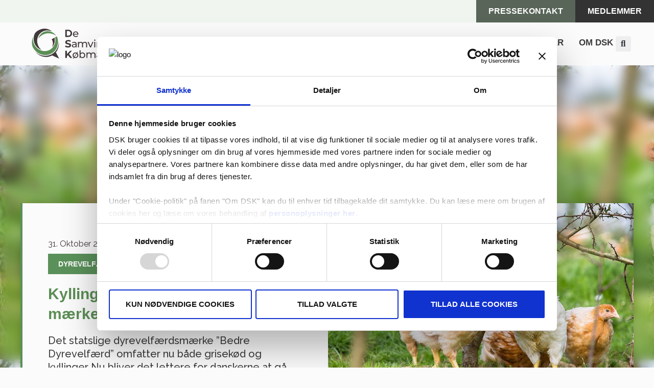

--- FILE ---
content_type: text/html; charset=UTF-8
request_url: https://dsk.dk/kyllinger-faar-bedre-velfaerd-maerket-med-hjerter/
body_size: 37544
content:
<!DOCTYPE html>
<html lang="da-DK">

<head>
	
	<meta charset="UTF-8">
	<meta name="viewport" content="width=device-width, initial-scale=1, minimum-scale=1">
	<link rel="profile" href="http://gmpg.org/xfn/11">
		<script type="text/javascript" data-cookieconsent="ignore">
	window.dataLayer = window.dataLayer || [];

	function gtag() {
		dataLayer.push(arguments);
	}

	gtag("consent", "default", {
		ad_personalization: "denied",
		ad_storage: "denied",
		ad_user_data: "denied",
		analytics_storage: "denied",
		functionality_storage: "denied",
		personalization_storage: "denied",
		security_storage: "granted",
		wait_for_update: 500,
	});
	gtag("set", "ads_data_redaction", true);
	</script>
<script type="text/javascript"
		id="Cookiebot"
		src="https://consent.cookiebot.com/uc.js"
		data-implementation="wp"
		data-cbid="5e5a5038-82cc-4a23-847f-e7088b722847"
						data-culture="DA"
				data-blockingmode="auto"
	></script>
<title>Kyllinger får bedre velfærd mærket med hjerter | DSK - De Samvirkende Købmænd</title>
<meta name='robots' content='max-image-preview:large' />
<link rel='dns-prefetch' href='//fonts.googleapis.com' />
<link rel="alternate" type="application/rss+xml" title="DSK &raquo; Feed" href="https://dsk.dk/feed/" />
<link rel="alternate" type="application/rss+xml" title="DSK &raquo;-kommentar-feed" href="https://dsk.dk/comments/feed/" />
<link rel="alternate" title="oEmbed (JSON)" type="application/json+oembed" href="https://dsk.dk/wp-json/oembed/1.0/embed?url=https%3A%2F%2Fdsk.dk%2Fkyllinger-faar-bedre-velfaerd-maerket-med-hjerter%2F" />
<link rel="alternate" title="oEmbed (XML)" type="text/xml+oembed" href="https://dsk.dk/wp-json/oembed/1.0/embed?url=https%3A%2F%2Fdsk.dk%2Fkyllinger-faar-bedre-velfaerd-maerket-med-hjerter%2F&#038;format=xml" />
<style id='wp-img-auto-sizes-contain-inline-css'>
img:is([sizes=auto i],[sizes^="auto," i]){contain-intrinsic-size:3000px 1500px}
/*# sourceURL=wp-img-auto-sizes-contain-inline-css */
</style>
<link rel='stylesheet' id='ctf_styles-css' href='https://dsk.dk/wp-content/plugins/custom-twitter-feeds-pro/css/ctf-styles.min.css?ver=2.5.1' media='all' />
<style id='wp-emoji-styles-inline-css'>

	img.wp-smiley, img.emoji {
		display: inline !important;
		border: none !important;
		box-shadow: none !important;
		height: 1em !important;
		width: 1em !important;
		margin: 0 0.07em !important;
		vertical-align: -0.1em !important;
		background: none !important;
		padding: 0 !important;
	}
/*# sourceURL=wp-emoji-styles-inline-css */
</style>
<link rel='stylesheet' id='wp-block-library-css' href='https://dsk.dk/wp-includes/css/dist/block-library/style.min.css?ver=6.9' media='all' />
<style id='classic-theme-styles-inline-css'>
/*! This file is auto-generated */
.wp-block-button__link{color:#fff;background-color:#32373c;border-radius:9999px;box-shadow:none;text-decoration:none;padding:calc(.667em + 2px) calc(1.333em + 2px);font-size:1.125em}.wp-block-file__button{background:#32373c;color:#fff;text-decoration:none}
/*# sourceURL=/wp-includes/css/classic-themes.min.css */
</style>
<style id='noptin-email-optin-style-inline-css'>
.wp-block-noptin-email-optin{align-items:center;box-sizing:border-box;display:flex;justify-content:center;min-height:280px;padding:20px;position:relative;text-align:center}.wp-block-noptin-email-optin *{box-sizing:border-box}.wp-block-noptin-email-optin form{width:100%}.wp-block-noptin-email-optin.is-style-noptin-flex .noptin-block-form-footer{align-items:center;display:flex;gap:10px;justify-content:center}.wp-block-noptin-email-optin.is-style-noptin-flex .noptin-block-form-footer .noptin_form_input_email{flex-grow:1;min-width:0}.wp-block-noptin-email-optin.is-style-noptin-flex .noptin-block-form-footer .noptin_form_submit{flex-shrink:1;margin-top:0}:where(.wp-block-noptin-email-optin:not(.is-style-noptin-unstyled) input.noptin_form_input_email){background-color:#fff;border:1px solid #ced4da;border-radius:.25rem;box-shadow:none;color:#495057;padding:.45rem 1.2rem;transition:border-color .15s ease-in-out,box-shadow .15s ease-in-out}:where(.wp-block-noptin-email-optin:not(.is-style-noptin-unstyled) input.noptin_form_input_email:focus){background-color:#fff;border-color:#73b1e9;color:#495057;outline:0}:where(.wp-block-noptin-email-optin:not(.is-style-noptin-unstyled) .noptin_form_submit){background-clip:padding-box;background-color:#1e73be;border:1px solid transparent;border-radius:.25rem;box-shadow:none;color:#fff;font-weight:400;padding:.45rem 1.2rem;transition:color .15s ease-in-out,background-color .15s ease-in-out,border-color .15s ease-in-out,box-shadow .15s ease-in-out}:where(.wp-block-noptin-email-optin:not(.is-style-noptin-unstyled) .noptin_form_submit):focus,:where(.wp-block-noptin-email-optin:not(.is-style-noptin-unstyled) .noptin_form_submit):hover{box-shadow:0 .5rem 1rem rgba(0,0,0,.15)}.wp-block-noptin-email-optin:not(.is-style-noptin-unstyled) .noptin_form_title{font-size:23px;font-weight:700;line-height:1.4125;margin-bottom:10px;margin-top:16px;padding-top:4px}.wp-block-noptin-email-optin:not(.is-style-noptin-unstyled) .noptin_form_description{font-size:16px;line-height:1.3;margin-bottom:10px}.wp-block-noptin-email-optin:not(.is-style-noptin-unstyled) input.noptin_form_input_email{display:block;margin:0;width:100%}.wp-block-noptin-email-optin:not(.is-style-noptin-unstyled) input.noptin_form_input_email::-ms-expand{background-color:transparent;border:0}.wp-block-noptin-email-optin:not(.is-style-noptin-unstyled) .noptin_form_submit{display:block;flex:1 0 0;margin-top:10px;position:relative;text-align:center;text-transform:none;-webkit-user-select:none;-moz-user-select:none;user-select:none;vertical-align:middle;width:100%}.wp-block-noptin-email-optin:not(.is-style-noptin-unstyled) .noptin_form_submit:focus,.wp-block-noptin-email-optin:not(.is-style-noptin-unstyled) .noptin_form_submit:hover{outline:0!important}.noptin-block-form-header:empty{display:none}

/*# sourceURL=https://dsk.dk/wp-content/plugins/newsletter-optin-box/build/Forms/assets/css/style-new-form-block.css */
</style>
<link rel='stylesheet' id='noptin-form-css' href='https://dsk.dk/wp-content/plugins/newsletter-optin-box/build/Forms/assets/css/style-form.css?ver=bde59fed1153516aaf60' media='all' />
<style id='global-styles-inline-css'>
:root{--wp--preset--aspect-ratio--square: 1;--wp--preset--aspect-ratio--4-3: 4/3;--wp--preset--aspect-ratio--3-4: 3/4;--wp--preset--aspect-ratio--3-2: 3/2;--wp--preset--aspect-ratio--2-3: 2/3;--wp--preset--aspect-ratio--16-9: 16/9;--wp--preset--aspect-ratio--9-16: 9/16;--wp--preset--color--black: #000000;--wp--preset--color--cyan-bluish-gray: #abb8c3;--wp--preset--color--white: #ffffff;--wp--preset--color--pale-pink: #f78da7;--wp--preset--color--vivid-red: #cf2e2e;--wp--preset--color--luminous-vivid-orange: #ff6900;--wp--preset--color--luminous-vivid-amber: #fcb900;--wp--preset--color--light-green-cyan: #7bdcb5;--wp--preset--color--vivid-green-cyan: #00d084;--wp--preset--color--pale-cyan-blue: #8ed1fc;--wp--preset--color--vivid-cyan-blue: #0693e3;--wp--preset--color--vivid-purple: #9b51e0;--wp--preset--color--neve-link-color: var(--nv-primary-accent);--wp--preset--color--neve-link-hover-color: var(--nv-secondary-accent);--wp--preset--color--nv-site-bg: var(--nv-site-bg);--wp--preset--color--nv-light-bg: var(--nv-light-bg);--wp--preset--color--nv-dark-bg: var(--nv-dark-bg);--wp--preset--color--neve-text-color: var(--nv-text-color);--wp--preset--color--nv-text-dark-bg: var(--nv-text-dark-bg);--wp--preset--color--nv-c-1: var(--nv-c-1);--wp--preset--color--nv-c-2: var(--nv-c-2);--wp--preset--gradient--vivid-cyan-blue-to-vivid-purple: linear-gradient(135deg,rgb(6,147,227) 0%,rgb(155,81,224) 100%);--wp--preset--gradient--light-green-cyan-to-vivid-green-cyan: linear-gradient(135deg,rgb(122,220,180) 0%,rgb(0,208,130) 100%);--wp--preset--gradient--luminous-vivid-amber-to-luminous-vivid-orange: linear-gradient(135deg,rgb(252,185,0) 0%,rgb(255,105,0) 100%);--wp--preset--gradient--luminous-vivid-orange-to-vivid-red: linear-gradient(135deg,rgb(255,105,0) 0%,rgb(207,46,46) 100%);--wp--preset--gradient--very-light-gray-to-cyan-bluish-gray: linear-gradient(135deg,rgb(238,238,238) 0%,rgb(169,184,195) 100%);--wp--preset--gradient--cool-to-warm-spectrum: linear-gradient(135deg,rgb(74,234,220) 0%,rgb(151,120,209) 20%,rgb(207,42,186) 40%,rgb(238,44,130) 60%,rgb(251,105,98) 80%,rgb(254,248,76) 100%);--wp--preset--gradient--blush-light-purple: linear-gradient(135deg,rgb(255,206,236) 0%,rgb(152,150,240) 100%);--wp--preset--gradient--blush-bordeaux: linear-gradient(135deg,rgb(254,205,165) 0%,rgb(254,45,45) 50%,rgb(107,0,62) 100%);--wp--preset--gradient--luminous-dusk: linear-gradient(135deg,rgb(255,203,112) 0%,rgb(199,81,192) 50%,rgb(65,88,208) 100%);--wp--preset--gradient--pale-ocean: linear-gradient(135deg,rgb(255,245,203) 0%,rgb(182,227,212) 50%,rgb(51,167,181) 100%);--wp--preset--gradient--electric-grass: linear-gradient(135deg,rgb(202,248,128) 0%,rgb(113,206,126) 100%);--wp--preset--gradient--midnight: linear-gradient(135deg,rgb(2,3,129) 0%,rgb(40,116,252) 100%);--wp--preset--font-size--small: 13px;--wp--preset--font-size--medium: 20px;--wp--preset--font-size--large: 36px;--wp--preset--font-size--x-large: 42px;--wp--preset--spacing--20: 0.44rem;--wp--preset--spacing--30: 0.67rem;--wp--preset--spacing--40: 1rem;--wp--preset--spacing--50: 1.5rem;--wp--preset--spacing--60: 2.25rem;--wp--preset--spacing--70: 3.38rem;--wp--preset--spacing--80: 5.06rem;--wp--preset--shadow--natural: 6px 6px 9px rgba(0, 0, 0, 0.2);--wp--preset--shadow--deep: 12px 12px 50px rgba(0, 0, 0, 0.4);--wp--preset--shadow--sharp: 6px 6px 0px rgba(0, 0, 0, 0.2);--wp--preset--shadow--outlined: 6px 6px 0px -3px rgb(255, 255, 255), 6px 6px rgb(0, 0, 0);--wp--preset--shadow--crisp: 6px 6px 0px rgb(0, 0, 0);}:where(.is-layout-flex){gap: 0.5em;}:where(.is-layout-grid){gap: 0.5em;}body .is-layout-flex{display: flex;}.is-layout-flex{flex-wrap: wrap;align-items: center;}.is-layout-flex > :is(*, div){margin: 0;}body .is-layout-grid{display: grid;}.is-layout-grid > :is(*, div){margin: 0;}:where(.wp-block-columns.is-layout-flex){gap: 2em;}:where(.wp-block-columns.is-layout-grid){gap: 2em;}:where(.wp-block-post-template.is-layout-flex){gap: 1.25em;}:where(.wp-block-post-template.is-layout-grid){gap: 1.25em;}.has-black-color{color: var(--wp--preset--color--black) !important;}.has-cyan-bluish-gray-color{color: var(--wp--preset--color--cyan-bluish-gray) !important;}.has-white-color{color: var(--wp--preset--color--white) !important;}.has-pale-pink-color{color: var(--wp--preset--color--pale-pink) !important;}.has-vivid-red-color{color: var(--wp--preset--color--vivid-red) !important;}.has-luminous-vivid-orange-color{color: var(--wp--preset--color--luminous-vivid-orange) !important;}.has-luminous-vivid-amber-color{color: var(--wp--preset--color--luminous-vivid-amber) !important;}.has-light-green-cyan-color{color: var(--wp--preset--color--light-green-cyan) !important;}.has-vivid-green-cyan-color{color: var(--wp--preset--color--vivid-green-cyan) !important;}.has-pale-cyan-blue-color{color: var(--wp--preset--color--pale-cyan-blue) !important;}.has-vivid-cyan-blue-color{color: var(--wp--preset--color--vivid-cyan-blue) !important;}.has-vivid-purple-color{color: var(--wp--preset--color--vivid-purple) !important;}.has-neve-link-color-color{color: var(--wp--preset--color--neve-link-color) !important;}.has-neve-link-hover-color-color{color: var(--wp--preset--color--neve-link-hover-color) !important;}.has-nv-site-bg-color{color: var(--wp--preset--color--nv-site-bg) !important;}.has-nv-light-bg-color{color: var(--wp--preset--color--nv-light-bg) !important;}.has-nv-dark-bg-color{color: var(--wp--preset--color--nv-dark-bg) !important;}.has-neve-text-color-color{color: var(--wp--preset--color--neve-text-color) !important;}.has-nv-text-dark-bg-color{color: var(--wp--preset--color--nv-text-dark-bg) !important;}.has-nv-c-1-color{color: var(--wp--preset--color--nv-c-1) !important;}.has-nv-c-2-color{color: var(--wp--preset--color--nv-c-2) !important;}.has-black-background-color{background-color: var(--wp--preset--color--black) !important;}.has-cyan-bluish-gray-background-color{background-color: var(--wp--preset--color--cyan-bluish-gray) !important;}.has-white-background-color{background-color: var(--wp--preset--color--white) !important;}.has-pale-pink-background-color{background-color: var(--wp--preset--color--pale-pink) !important;}.has-vivid-red-background-color{background-color: var(--wp--preset--color--vivid-red) !important;}.has-luminous-vivid-orange-background-color{background-color: var(--wp--preset--color--luminous-vivid-orange) !important;}.has-luminous-vivid-amber-background-color{background-color: var(--wp--preset--color--luminous-vivid-amber) !important;}.has-light-green-cyan-background-color{background-color: var(--wp--preset--color--light-green-cyan) !important;}.has-vivid-green-cyan-background-color{background-color: var(--wp--preset--color--vivid-green-cyan) !important;}.has-pale-cyan-blue-background-color{background-color: var(--wp--preset--color--pale-cyan-blue) !important;}.has-vivid-cyan-blue-background-color{background-color: var(--wp--preset--color--vivid-cyan-blue) !important;}.has-vivid-purple-background-color{background-color: var(--wp--preset--color--vivid-purple) !important;}.has-neve-link-color-background-color{background-color: var(--wp--preset--color--neve-link-color) !important;}.has-neve-link-hover-color-background-color{background-color: var(--wp--preset--color--neve-link-hover-color) !important;}.has-nv-site-bg-background-color{background-color: var(--wp--preset--color--nv-site-bg) !important;}.has-nv-light-bg-background-color{background-color: var(--wp--preset--color--nv-light-bg) !important;}.has-nv-dark-bg-background-color{background-color: var(--wp--preset--color--nv-dark-bg) !important;}.has-neve-text-color-background-color{background-color: var(--wp--preset--color--neve-text-color) !important;}.has-nv-text-dark-bg-background-color{background-color: var(--wp--preset--color--nv-text-dark-bg) !important;}.has-nv-c-1-background-color{background-color: var(--wp--preset--color--nv-c-1) !important;}.has-nv-c-2-background-color{background-color: var(--wp--preset--color--nv-c-2) !important;}.has-black-border-color{border-color: var(--wp--preset--color--black) !important;}.has-cyan-bluish-gray-border-color{border-color: var(--wp--preset--color--cyan-bluish-gray) !important;}.has-white-border-color{border-color: var(--wp--preset--color--white) !important;}.has-pale-pink-border-color{border-color: var(--wp--preset--color--pale-pink) !important;}.has-vivid-red-border-color{border-color: var(--wp--preset--color--vivid-red) !important;}.has-luminous-vivid-orange-border-color{border-color: var(--wp--preset--color--luminous-vivid-orange) !important;}.has-luminous-vivid-amber-border-color{border-color: var(--wp--preset--color--luminous-vivid-amber) !important;}.has-light-green-cyan-border-color{border-color: var(--wp--preset--color--light-green-cyan) !important;}.has-vivid-green-cyan-border-color{border-color: var(--wp--preset--color--vivid-green-cyan) !important;}.has-pale-cyan-blue-border-color{border-color: var(--wp--preset--color--pale-cyan-blue) !important;}.has-vivid-cyan-blue-border-color{border-color: var(--wp--preset--color--vivid-cyan-blue) !important;}.has-vivid-purple-border-color{border-color: var(--wp--preset--color--vivid-purple) !important;}.has-neve-link-color-border-color{border-color: var(--wp--preset--color--neve-link-color) !important;}.has-neve-link-hover-color-border-color{border-color: var(--wp--preset--color--neve-link-hover-color) !important;}.has-nv-site-bg-border-color{border-color: var(--wp--preset--color--nv-site-bg) !important;}.has-nv-light-bg-border-color{border-color: var(--wp--preset--color--nv-light-bg) !important;}.has-nv-dark-bg-border-color{border-color: var(--wp--preset--color--nv-dark-bg) !important;}.has-neve-text-color-border-color{border-color: var(--wp--preset--color--neve-text-color) !important;}.has-nv-text-dark-bg-border-color{border-color: var(--wp--preset--color--nv-text-dark-bg) !important;}.has-nv-c-1-border-color{border-color: var(--wp--preset--color--nv-c-1) !important;}.has-nv-c-2-border-color{border-color: var(--wp--preset--color--nv-c-2) !important;}.has-vivid-cyan-blue-to-vivid-purple-gradient-background{background: var(--wp--preset--gradient--vivid-cyan-blue-to-vivid-purple) !important;}.has-light-green-cyan-to-vivid-green-cyan-gradient-background{background: var(--wp--preset--gradient--light-green-cyan-to-vivid-green-cyan) !important;}.has-luminous-vivid-amber-to-luminous-vivid-orange-gradient-background{background: var(--wp--preset--gradient--luminous-vivid-amber-to-luminous-vivid-orange) !important;}.has-luminous-vivid-orange-to-vivid-red-gradient-background{background: var(--wp--preset--gradient--luminous-vivid-orange-to-vivid-red) !important;}.has-very-light-gray-to-cyan-bluish-gray-gradient-background{background: var(--wp--preset--gradient--very-light-gray-to-cyan-bluish-gray) !important;}.has-cool-to-warm-spectrum-gradient-background{background: var(--wp--preset--gradient--cool-to-warm-spectrum) !important;}.has-blush-light-purple-gradient-background{background: var(--wp--preset--gradient--blush-light-purple) !important;}.has-blush-bordeaux-gradient-background{background: var(--wp--preset--gradient--blush-bordeaux) !important;}.has-luminous-dusk-gradient-background{background: var(--wp--preset--gradient--luminous-dusk) !important;}.has-pale-ocean-gradient-background{background: var(--wp--preset--gradient--pale-ocean) !important;}.has-electric-grass-gradient-background{background: var(--wp--preset--gradient--electric-grass) !important;}.has-midnight-gradient-background{background: var(--wp--preset--gradient--midnight) !important;}.has-small-font-size{font-size: var(--wp--preset--font-size--small) !important;}.has-medium-font-size{font-size: var(--wp--preset--font-size--medium) !important;}.has-large-font-size{font-size: var(--wp--preset--font-size--large) !important;}.has-x-large-font-size{font-size: var(--wp--preset--font-size--x-large) !important;}
:where(.wp-block-post-template.is-layout-flex){gap: 1.25em;}:where(.wp-block-post-template.is-layout-grid){gap: 1.25em;}
:where(.wp-block-term-template.is-layout-flex){gap: 1.25em;}:where(.wp-block-term-template.is-layout-grid){gap: 1.25em;}
:where(.wp-block-columns.is-layout-flex){gap: 2em;}:where(.wp-block-columns.is-layout-grid){gap: 2em;}
:root :where(.wp-block-pullquote){font-size: 1.5em;line-height: 1.6;}
/*# sourceURL=global-styles-inline-css */
</style>
<link rel='stylesheet' id='neve-style-css' href='https://dsk.dk/wp-content/themes/neve/style-main-new.min.css?ver=4.2.2' media='all' />
<style id='neve-style-inline-css'>
h1 {font-family: var(--h1fontfamily);}h2 {font-family: var(--h2fontfamily);}.is-menu-sidebar .header-menu-sidebar { visibility: visible; }.is-menu-sidebar.menu_sidebar_slide_left .header-menu-sidebar { transform: translate3d(0, 0, 0); left: 0; }.is-menu-sidebar.menu_sidebar_slide_right .header-menu-sidebar { transform: translate3d(0, 0, 0); right: 0; }.is-menu-sidebar.menu_sidebar_pull_right .header-menu-sidebar, .is-menu-sidebar.menu_sidebar_pull_left .header-menu-sidebar { transform: translateX(0); }.is-menu-sidebar.menu_sidebar_dropdown .header-menu-sidebar { height: auto; }.is-menu-sidebar.menu_sidebar_dropdown .header-menu-sidebar-inner { max-height: 400px; padding: 20px 0; }.is-menu-sidebar.menu_sidebar_full_canvas .header-menu-sidebar { opacity: 1; }.header-menu-sidebar .menu-item-nav-search:not(.floating) { pointer-events: none; }.header-menu-sidebar .menu-item-nav-search .is-menu-sidebar { pointer-events: unset; }@media screen and (max-width: 960px) { .builder-item.cr .item--inner { --textalign: center; --justify: center; } }
.nv-meta-list li.meta:not(:last-child):after { content:"/" }.nv-meta-list .no-mobile{
			display:none;
		}.nv-meta-list li.last::after{
			content: ""!important;
		}@media (min-width: 769px) {
			.nv-meta-list .no-mobile {
				display: inline-block;
			}
			.nv-meta-list li.last:not(:last-child)::after {
		 		content: "/" !important;
			}
		}
 :root{ --container: 748px;--postwidth:100%; --primarybtnbg: var(--nv-primary-accent); --primarybtnhoverbg: var(--nv-primary-accent); --primarybtncolor: #fff; --secondarybtncolor: var(--nv-site-bg); --primarybtnhovercolor: #fff; --secondarybtnhovercolor: var(--nv-site-bg);--primarybtnborderradius:0;--secondarybtnborderradius:0;--secondarybtnborderwidth:1px;--btnpadding:13px 15px;--primarybtnpadding:13px 15px;--secondarybtnpadding:calc(13px - 1px) calc(15px - 1px); --btntexttransform: uppercase; --bodyfontfamily: Raleway; --bodyfontsize: 15px; --bodylineheight: 1.6em; --bodyletterspacing: 0px; --bodyfontweight: 400; --bodytexttransform: none; --h1fontfamily: Raleway; --h1fontsize: 36px; --h1fontweight: 700; --h1lineheight: 1.2em; --h1letterspacing: 0px; --h1texttransform: none; --h2fontfamily: Raleway; --h2fontsize: 28px; --h2fontweight: 700; --h2lineheight: 1.3em; --h2letterspacing: 0px; --h2texttransform: none; --h3fontsize: 24px; --h3fontweight: 700; --h3lineheight: 1.4; --h3letterspacing: 0px; --h3texttransform: none; --h4fontsize: 20px; --h4fontweight: 700; --h4lineheight: 1.6; --h4letterspacing: 0px; --h4texttransform: none; --h5fontsize: 16px; --h5fontweight: 700; --h5lineheight: 1.6; --h5letterspacing: 0px; --h5texttransform: none; --h6fontsize: 14px; --h6fontweight: 700; --h6lineheight: 1.6; --h6letterspacing: 0px; --h6texttransform: none;--formfieldborderwidth:2px;--formfieldborderradius:3px; --formfieldbgcolor: var(--nv-site-bg); --formfieldbordercolor: #dddddd; --formfieldcolor: var(--nv-text-color);--formfieldpadding:10px 12px; } .nv-index-posts{ --borderradius:0px; } .single-post-container .alignfull > [class*="__inner-container"], .single-post-container .alignwide > [class*="__inner-container"]{ max-width:718px } .nv-meta-list{ --avatarsize: 20px; } .single .nv-meta-list{ --avatarsize: 20px; } .nv-post-cover{ --height: 250px;--padding:40px 15px;--justify: flex-start; --textalign: left; --valign: center; } .nv-post-cover .nv-title-meta-wrap, .nv-page-title-wrap, .entry-header{ --textalign: left; } .nv-is-boxed.nv-title-meta-wrap{ --padding:40px 15px; --bgcolor: var(--nv-dark-bg); } .nv-overlay{ --opacity: 50; --blendmode: normal; } .nv-is-boxed.nv-comments-wrap{ --padding:20px; } .nv-is-boxed.comment-respond{ --padding:20px; } .single:not(.single-product), .page{ --c-vspace:0 0 0 0;; } .scroll-to-top{ --color: var(--nv-text-dark-bg);--padding:8px 10px; --borderradius: 0px; --bgcolor: var(--nv-primary-accent); --hovercolor: var(--nv-text-dark-bg); --hoverbgcolor: var(--nv-primary-accent);--size:16px; } .global-styled{ --bgcolor: var(--nv-site-bg); } .header-top{ --rowbcolor: var(--nv-light-bg); --color: var(--nv-text-color); --bgcolor: var(--nv-site-bg); } .header-main{ --rowbcolor: var(--nv-light-bg); --color: var(--nv-text-color); --bgcolor: var(--nv-site-bg); } .header-bottom{ --rowbcolor: var(--nv-light-bg); --color: var(--nv-text-color); --bgcolor: var(--nv-site-bg); } .header-menu-sidebar-bg{ --justify: flex-start; --textalign: left;--flexg: 1;--wrapdropdownwidth: auto; --color: var(--nv-text-color); --bgcolor: var(--nv-site-bg); } .header-menu-sidebar{ width: 360px; } .builder-item--logo{ --maxwidth: 120px; --fs: 24px;--padding:10px 0;--margin:0; --textalign: left;--justify: flex-start; } .builder-item--nav-icon,.header-menu-sidebar .close-sidebar-panel .navbar-toggle{ --borderradius:0; } .builder-item--nav-icon{ --label-margin:0 5px 0 0;;--padding:10px 15px;--margin:0; } .builder-item--primary-menu{ --hovercolor: var(--nv-secondary-accent); --hovertextcolor: var(--nv-text-color); --activecolor: var(--nv-primary-accent); --spacing: 20px; --height: 25px;--padding:0;--margin:0; --fontsize: 1em; --lineheight: 1.6; --letterspacing: 0px; --fontweight: 500; --texttransform: none; --iconsize: 1em; } .hfg-is-group.has-primary-menu .inherit-ff{ --inheritedfw: 500; } .builder-item--header_search_responsive{ --iconsize: 15px; --formfieldfontsize: 14px;--formfieldborderwidth:2px;--formfieldborderradius:2px; --height: 40px;--padding:0 10px;--margin:0; } .footer-top-inner .row{ grid-template-columns:1fr 1fr 1fr; --valign: flex-start; } .footer-top{ --rowbcolor: var(--nv-light-bg); --color: var(--nv-text-color); --bgcolor: var(--nv-site-bg); } .footer-main-inner .row{ grid-template-columns:1fr 1fr 1fr; --valign: flex-start; } .footer-main{ --rowbcolor: var(--nv-light-bg); --color: var(--nv-text-color); --bgcolor: var(--nv-site-bg); } .footer-bottom-inner .row{ grid-template-columns:1fr 1fr 1fr; --valign: flex-start; } .footer-bottom{ --rowbcolor: var(--nv-light-bg); --color: var(--nv-text-dark-bg); --bgcolor: var(--nv-dark-bg); } @media(min-width: 576px){ :root{ --container: 992px;--postwidth:50%;--btnpadding:13px 15px;--primarybtnpadding:13px 15px;--secondarybtnpadding:calc(13px - 1px) calc(15px - 1px); --bodyfontsize: 16px; --bodylineheight: 1.6em; --bodyletterspacing: 0px; --h1fontsize: 38px; --h1lineheight: 1.2em; --h1letterspacing: 0px; --h2fontsize: 30px; --h2lineheight: 1.2em; --h2letterspacing: 0px; --h3fontsize: 26px; --h3lineheight: 1.4; --h3letterspacing: 0px; --h4fontsize: 22px; --h4lineheight: 1.5; --h4letterspacing: 0px; --h5fontsize: 18px; --h5lineheight: 1.6; --h5letterspacing: 0px; --h6fontsize: 14px; --h6lineheight: 1.6; --h6letterspacing: 0px; } .single-post-container .alignfull > [class*="__inner-container"], .single-post-container .alignwide > [class*="__inner-container"]{ max-width:962px } .nv-meta-list{ --avatarsize: 20px; } .single .nv-meta-list{ --avatarsize: 20px; } .nv-post-cover{ --height: 320px;--padding:60px 30px;--justify: flex-start; --textalign: left; --valign: center; } .nv-post-cover .nv-title-meta-wrap, .nv-page-title-wrap, .entry-header{ --textalign: left; } .nv-is-boxed.nv-title-meta-wrap{ --padding:60px 30px; } .nv-is-boxed.nv-comments-wrap{ --padding:30px; } .nv-is-boxed.comment-respond{ --padding:30px; } .single:not(.single-product), .page{ --c-vspace:0 0 0 0;; } .scroll-to-top{ --padding:8px 10px;--size:16px; } .header-menu-sidebar-bg{ --justify: flex-start; --textalign: left;--flexg: 1;--wrapdropdownwidth: auto; } .header-menu-sidebar{ width: 360px; } .builder-item--logo{ --maxwidth: 120px; --fs: 24px;--padding:10px 0;--margin:0; --textalign: left;--justify: flex-start; } .builder-item--nav-icon{ --label-margin:0 5px 0 0;;--padding:10px 15px;--margin:0; } .builder-item--primary-menu{ --spacing: 20px; --height: 25px;--padding:0;--margin:0; --fontsize: 1em; --lineheight: 1.6; --letterspacing: 0px; --iconsize: 1em; } .builder-item--header_search_responsive{ --formfieldfontsize: 14px;--formfieldborderwidth:2px;--formfieldborderradius:2px; --height: 40px;--padding:0 10px;--margin:0; } }@media(min-width: 960px){ :root{ --container: 1200px;--postwidth:33.333333333333%;--btnpadding:12px 20px;--primarybtnpadding:12px 20px;--secondarybtnpadding:calc(12px - 1px) calc(20px - 1px); --btnfs: 16px; --btnlineheight: 1.3em; --bodyfontsize: 16px; --bodylineheight: 1.3em; --bodyletterspacing: 0px; --h1fontsize: 52px; --h1lineheight: 1.3em; --h1letterspacing: 0px; --h2fontsize: 42px; --h2lineheight: 1.2em; --h2letterspacing: 0px; --h3fontsize: 28px; --h3lineheight: 1.4; --h3letterspacing: 0px; --h4fontsize: 24px; --h4lineheight: 1.5; --h4letterspacing: 0px; --h5fontsize: 20px; --h5lineheight: 1.6; --h5letterspacing: 0px; --h6fontsize: 16px; --h6lineheight: 1.6; --h6letterspacing: 0px; } body:not(.single):not(.archive):not(.blog):not(.search):not(.error404) .neve-main > .container .col, body.post-type-archive-course .neve-main > .container .col, body.post-type-archive-llms_membership .neve-main > .container .col{ max-width: 100%; } body:not(.single):not(.archive):not(.blog):not(.search):not(.error404) .nv-sidebar-wrap, body.post-type-archive-course .nv-sidebar-wrap, body.post-type-archive-llms_membership .nv-sidebar-wrap{ max-width: 0%; } .neve-main > .archive-container .nv-index-posts.col{ max-width: 100%; } .neve-main > .archive-container .nv-sidebar-wrap{ max-width: 0%; } .neve-main > .single-post-container .nv-single-post-wrap.col{ max-width: 70%; } .single-post-container .alignfull > [class*="__inner-container"], .single-post-container .alignwide > [class*="__inner-container"]{ max-width:810px } .container-fluid.single-post-container .alignfull > [class*="__inner-container"], .container-fluid.single-post-container .alignwide > [class*="__inner-container"]{ max-width:calc(70% + 15px) } .neve-main > .single-post-container .nv-sidebar-wrap{ max-width: 30%; } .nv-meta-list{ --avatarsize: 20px; } .single .nv-meta-list{ --avatarsize: 20px; } .nv-post-cover{ --height: 400px;--padding:60px 40px;--justify: flex-start; --textalign: left; --valign: center; } .nv-post-cover .nv-title-meta-wrap, .nv-page-title-wrap, .entry-header{ --textalign: left; } .nv-is-boxed.nv-title-meta-wrap{ --padding:60px 40px; } .nv-is-boxed.nv-comments-wrap{ --padding:40px; } .nv-is-boxed.comment-respond{ --padding:40px; } .single:not(.single-product), .page{ --c-vspace:0 0 0 0;; } .scroll-to-top{ --padding:8px 10px;--size:16px; } .header-menu-sidebar-bg{ --justify: flex-start; --textalign: left;--flexg: 1;--wrapdropdownwidth: auto; } .header-menu-sidebar{ width: 360px; } .builder-item--logo{ --maxwidth: 120px; --fs: 24px;--padding:10px 0;--margin:0; --textalign: left;--justify: flex-start; } .builder-item--nav-icon{ --label-margin:0 5px 0 0;;--padding:10px 15px;--margin:0; } .builder-item--primary-menu{ --spacing: 20px; --height: 25px;--padding:0;--margin:0; --fontsize: 1em; --lineheight: 1.6; --letterspacing: 0px; --iconsize: 1em; } .builder-item--header_search_responsive{ --formfieldfontsize: 14px;--formfieldborderwidth:2px;--formfieldborderradius:2px; --height: 40px;--padding:0 10px;--margin:0; } }.nv-content-wrap .elementor a:not(.button):not(.wp-block-file__button){ text-decoration: none; }.scroll-to-top {right: 20px; border: none; position: fixed; bottom: 30px; display: none; opacity: 0; visibility: hidden; transition: opacity 0.3s ease-in-out, visibility 0.3s ease-in-out; align-items: center; justify-content: center; z-index: 999; } @supports (-webkit-overflow-scrolling: touch) { .scroll-to-top { bottom: 74px; } } .scroll-to-top.image { background-position: center; } .scroll-to-top .scroll-to-top-image { width: 100%; height: 100%; } .scroll-to-top .scroll-to-top-label { margin: 0; padding: 5px; } .scroll-to-top:hover { text-decoration: none; } .scroll-to-top.scroll-to-top-left {left: 20px; right: unset;} .scroll-to-top.scroll-show-mobile { display: flex; } @media (min-width: 960px) { .scroll-to-top { display: flex; } }.scroll-to-top { color: var(--color); padding: var(--padding); border-radius: var(--borderradius); background: var(--bgcolor); } .scroll-to-top:hover, .scroll-to-top:focus { color: var(--hovercolor); background: var(--hoverbgcolor); } .scroll-to-top-icon, .scroll-to-top.image .scroll-to-top-image { width: var(--size); height: var(--size); } .scroll-to-top-image { background-image: var(--bgimage); background-size: cover; }:root{--nv-primary-accent:#5b8e55;--nv-secondary-accent:#42393c;--nv-site-bg:#fbfbfb;--nv-light-bg:#f4f5f7;--nv-dark-bg:#42393c;--nv-text-color:#3c3c3c;--nv-text-dark-bg:#ffffff;--nv-c-1:#9463ae;--nv-c-2:#be574b;--nv-fallback-ff:Arial, Helvetica, sans-serif;}
:root{--e-global-color-nvprimaryaccent:#5b8e55;--e-global-color-nvsecondaryaccent:#42393c;--e-global-color-nvsitebg:#fbfbfb;--e-global-color-nvlightbg:#f4f5f7;--e-global-color-nvdarkbg:#42393c;--e-global-color-nvtextcolor:#3c3c3c;--e-global-color-nvtextdarkbg:#ffffff;--e-global-color-nvc1:#9463ae;--e-global-color-nvc2:#be574b;}
/*# sourceURL=neve-style-inline-css */
</style>
<link rel='stylesheet' id='elementor-frontend-css' href='https://dsk.dk/wp-content/plugins/elementor/assets/css/frontend.min.css?ver=3.34.3' media='all' />
<style id='elementor-frontend-inline-css'>
.elementor-10626 .elementor-element.elementor-element-2b2c3c6:not(.elementor-motion-effects-element-type-background), .elementor-10626 .elementor-element.elementor-element-2b2c3c6 > .elementor-motion-effects-container > .elementor-motion-effects-layer{background-image:url("https://dsk.dk/wp-content/uploads/2018/10/kylling1-1000.jpg");}.elementor-10626 .elementor-element.elementor-element-cc14bdc:not(.elementor-motion-effects-element-type-background) > .elementor-widget-wrap, .elementor-10626 .elementor-element.elementor-element-cc14bdc > .elementor-widget-wrap > .elementor-motion-effects-container > .elementor-motion-effects-layer{background-image:url("https://dsk.dk/wp-content/uploads/2018/10/kylling1-1000.jpg");}
/*# sourceURL=elementor-frontend-inline-css */
</style>
<link rel='stylesheet' id='widget-image-css' href='https://dsk.dk/wp-content/plugins/elementor/assets/css/widget-image.min.css?ver=3.34.3' media='all' />
<link rel='stylesheet' id='widget-nav-menu-css' href='https://dsk.dk/wp-content/plugins/elementor-pro/assets/css/widget-nav-menu.min.css?ver=3.34.1' media='all' />
<link rel='stylesheet' id='widget-search-form-css' href='https://dsk.dk/wp-content/plugins/elementor-pro/assets/css/widget-search-form.min.css?ver=3.34.1' media='all' />
<link rel='stylesheet' id='elementor-icons-shared-0-css' href='https://dsk.dk/wp-content/plugins/elementor/assets/lib/font-awesome/css/fontawesome.min.css?ver=5.15.3' media='all' />
<link rel='stylesheet' id='elementor-icons-fa-solid-css' href='https://dsk.dk/wp-content/plugins/elementor/assets/lib/font-awesome/css/solid.min.css?ver=5.15.3' media='all' />
<link rel='stylesheet' id='widget-icon-list-css' href='https://dsk.dk/wp-content/plugins/elementor/assets/css/widget-icon-list.min.css?ver=3.34.3' media='all' />
<link rel='stylesheet' id='e-animation-shrink-css' href='https://dsk.dk/wp-content/plugins/elementor/assets/lib/animations/styles/e-animation-shrink.min.css?ver=3.34.3' media='all' />
<link rel='stylesheet' id='widget-spacer-css' href='https://dsk.dk/wp-content/plugins/elementor/assets/css/widget-spacer.min.css?ver=3.34.3' media='all' />
<link rel='stylesheet' id='widget-social-icons-css' href='https://dsk.dk/wp-content/plugins/elementor/assets/css/widget-social-icons.min.css?ver=3.34.3' media='all' />
<link rel='stylesheet' id='e-apple-webkit-css' href='https://dsk.dk/wp-content/plugins/elementor/assets/css/conditionals/apple-webkit.min.css?ver=3.34.3' media='all' />
<link rel='stylesheet' id='widget-post-info-css' href='https://dsk.dk/wp-content/plugins/elementor-pro/assets/css/widget-post-info.min.css?ver=3.34.1' media='all' />
<link rel='stylesheet' id='elementor-icons-fa-regular-css' href='https://dsk.dk/wp-content/plugins/elementor/assets/lib/font-awesome/css/regular.min.css?ver=5.15.3' media='all' />
<link rel='stylesheet' id='widget-heading-css' href='https://dsk.dk/wp-content/plugins/elementor/assets/css/widget-heading.min.css?ver=3.34.3' media='all' />
<link rel='stylesheet' id='widget-divider-css' href='https://dsk.dk/wp-content/plugins/elementor/assets/css/widget-divider.min.css?ver=3.34.3' media='all' />
<link rel='stylesheet' id='widget-share-buttons-css' href='https://dsk.dk/wp-content/plugins/elementor-pro/assets/css/widget-share-buttons.min.css?ver=3.34.1' media='all' />
<link rel='stylesheet' id='elementor-icons-fa-brands-css' href='https://dsk.dk/wp-content/plugins/elementor/assets/lib/font-awesome/css/brands.min.css?ver=5.15.3' media='all' />
<link rel='stylesheet' id='widget-posts-css' href='https://dsk.dk/wp-content/plugins/elementor-pro/assets/css/widget-posts.min.css?ver=3.34.1' media='all' />
<link rel='stylesheet' id='widget-image-box-css' href='https://dsk.dk/wp-content/plugins/elementor/assets/css/widget-image-box.min.css?ver=3.34.3' media='all' />
<link rel='stylesheet' id='elementor-icons-css' href='https://dsk.dk/wp-content/plugins/elementor/assets/lib/eicons/css/elementor-icons.min.css?ver=5.46.0' media='all' />
<link rel='stylesheet' id='elementor-post-7-css' href='https://dsk.dk/wp-content/uploads/elementor/css/post-7.css?ver=1769593764' media='all' />
<link rel='stylesheet' id='elementor-post-9890-css' href='https://dsk.dk/wp-content/uploads/elementor/css/post-9890.css?ver=1769593765' media='all' />
<link rel='stylesheet' id='elementor-post-10200-css' href='https://dsk.dk/wp-content/uploads/elementor/css/post-10200.css?ver=1769593765' media='all' />
<link rel='stylesheet' id='elementor-post-10626-css' href='https://dsk.dk/wp-content/uploads/elementor/css/post-10626.css?ver=1769593778' media='all' />
<link rel='stylesheet' id='neve-child-style-css' href='https://dsk.dk/wp-content/themes/neve-child-master/style.css?ver=4.2.2' media='all' />
<link rel='stylesheet' id='eael-general-css' href='https://dsk.dk/wp-content/plugins/essential-addons-for-elementor-lite/assets/front-end/css/view/general.min.css?ver=6.5.9' media='all' />
<link rel='stylesheet' id='neve-google-font-raleway-css' href='//fonts.googleapis.com/css?family=Raleway%3A500%2C700%2C400&#038;display=swap&#038;ver=4.2.2' media='all' />
<link rel='stylesheet' id='elementor-gf-local-roboto-css' href='https://dsk.dk/wp-content/uploads/elementor/google-fonts/css/roboto.css?ver=1742275603' media='all' />
<link rel='stylesheet' id='elementor-gf-local-raleway-css' href='https://dsk.dk/wp-content/uploads/elementor/google-fonts/css/raleway.css?ver=1742275645' media='all' />
<link rel='stylesheet' id='elementor-gf-local-montserrat-css' href='https://dsk.dk/wp-content/uploads/elementor/google-fonts/css/montserrat.css?ver=1742275677' media='all' />
<script src="https://dsk.dk/wp-includes/js/jquery/jquery.min.js?ver=3.7.1" id="jquery-core-js"></script>
<script src="https://dsk.dk/wp-includes/js/jquery/jquery-migrate.min.js?ver=3.4.1" id="jquery-migrate-js"></script>
<script id="ctf_scripts-js-extra">
var ctfOptions = {"ajax_url":"https://dsk.dk/wp-admin/admin-ajax.php","nonce":"f0b55ce2fd","font_method":"svg","placeholder":"https://dsk.dk/wp-content/plugins/custom-twitter-feeds-pro/img/placeholder.png","resized_url":"https://dsk.dk/wp-content/uploads/sb-twitter-feed-images/"};
//# sourceURL=ctf_scripts-js-extra
</script>
<script src="https://dsk.dk/wp-content/plugins/custom-twitter-feeds-pro/js/ctf-scripts.min.js?ver=2.5.1" id="ctf_scripts-js"></script>
<link rel="https://api.w.org/" href="https://dsk.dk/wp-json/" /><link rel="alternate" title="JSON" type="application/json" href="https://dsk.dk/wp-json/wp/v2/posts/5573" /><link rel="EditURI" type="application/rsd+xml" title="RSD" href="https://dsk.dk/xmlrpc.php?rsd" />
<link rel='shortlink' href='https://dsk.dk/?p=5573' />
<meta name="generator" content="Elementor 3.34.3; features: additional_custom_breakpoints; settings: css_print_method-external, google_font-enabled, font_display-swap">
<!-- SEO meta tags powered by SmartCrawl https://wpmudev.com/project/smartcrawl-wordpress-seo/ -->
<link rel="canonical" href="https://dsk.dk/kyllinger-faar-bedre-velfaerd-maerket-med-hjerter/" />
<meta name="description" content="Med De Samvirkende Købmænd har danske købmænd en slagkraftig brancheorganisation, der sætter mange “fingeraftryk” i dansk erhvervslovgivning." />
<meta name="google-site-verification" content="ybADIqHPy7EZ1ogXLLrWWkBAqJgEGk2tqW2UOYXkwCE" />
<script type="application/ld+json">{"@context":"https:\/\/schema.org","@graph":[{"@type":"WPHeader","url":"https:\/\/dsk.dk\/kyllinger-faar-bedre-velfaerd-maerket-med-hjerter\/","headline":"Kyllinger f\u00e5r bedre velf\u00e6rd m\u00e6rket med hjerter | DSK - De Samvirkende K\u00f8bm\u00e6nd","description":"Med De Samvirkende K\u00f8bm\u00e6nd har danske k\u00f8bm\u00e6nd en slagkraftig brancheorganisation, der s\u00e6tter mange \u201cfingeraftryk\u201d i dansk erhvervslovgivning."},{"@type":"WPFooter","url":"https:\/\/dsk.dk\/kyllinger-faar-bedre-velfaerd-maerket-med-hjerter\/","headline":"Kyllinger f\u00e5r bedre velf\u00e6rd m\u00e6rket med hjerter | DSK - De Samvirkende K\u00f8bm\u00e6nd","description":"Med De Samvirkende K\u00f8bm\u00e6nd har danske k\u00f8bm\u00e6nd en slagkraftig brancheorganisation, der s\u00e6tter mange \u201cfingeraftryk\u201d i dansk erhvervslovgivning.","copyrightYear":"2026"},{"@type":"Organization","@id":"https:\/\/dsk.dk\/om-dsk\/#schema-publishing-organization","url":"https:\/\/dsk.dk\/om-dsk\/","name":"De Samvirkende K\u00f8bm\u00e6nd","logo":{"@type":"ImageObject","@id":"https:\/\/dsk.dk\/#schema-organization-logo","url":"https:\/\/dsk.dk\/wp-content\/uploads\/2023\/09\/DSK-logo.png","height":60,"width":60}},{"@type":"WebSite","@id":"https:\/\/dsk.dk\/#schema-website","url":"https:\/\/dsk.dk","name":"DSK | De Samvirkende K\u00f8bm\u00e6nd","encoding":"UTF-8","potentialAction":{"@type":"SearchAction","target":"https:\/\/dsk.dk\/search\/{search_term_string}\/","query-input":"required name=search_term_string"},"image":{"@type":"ImageObject","@id":"https:\/\/dsk.dk\/#schema-site-logo","url":"https:\/\/dsk.dk\/wp-content\/uploads\/2023\/09\/DSK-logo.png","height":154,"width":481}},{"@type":"BreadcrumbList","@id":"https:\/\/dsk.dk\/kyllinger-faar-bedre-velfaerd-maerket-med-hjerter?page&name=kyllinger-faar-bedre-velfaerd-maerket-med-hjerter\/#breadcrumb","itemListElement":[{"@type":"ListItem","position":1,"name":"Home","item":"https:\/\/dsk.dk"},{"@type":"ListItem","position":2,"name":"Dyrevelf\u00e6rd","item":"https:\/\/dsk.dk\/kategori\/dyrevelfaerd\/"},{"@type":"ListItem","position":3,"name":"Kyllinger f\u00e5r bedre velf\u00e6rd m\u00e6rket med hjerter"}]},{"@type":"Person","@id":"https:\/\/dsk.dk\/author\/admindskmaster\/#schema-author","name":"adminDSKmaster","url":"https:\/\/dsk.dk\/author\/admindskmaster\/"},{"@type":"WebPage","@id":"https:\/\/dsk.dk\/kyllinger-faar-bedre-velfaerd-maerket-med-hjerter\/#schema-webpage","isPartOf":{"@id":"https:\/\/dsk.dk\/#schema-website"},"publisher":{"@id":"https:\/\/dsk.dk\/om-dsk\/#schema-publishing-organization"},"url":"https:\/\/dsk.dk\/kyllinger-faar-bedre-velfaerd-maerket-med-hjerter\/","hasPart":[{"@type":"SiteNavigationElement","@id":"https:\/\/dsk.dk\/kyllinger-faar-bedre-velfaerd-maerket-med-hjerter\/#schema-nav-element-9924","name":"","url":"https:\/\/dsk.dk\/"},{"@type":"SiteNavigationElement","@id":"https:\/\/dsk.dk\/kyllinger-faar-bedre-velfaerd-maerket-med-hjerter\/#schema-nav-element-10726","name":"","url":"https:\/\/dsk.dk\/viden-om-dagligvarehandel\/"},{"@type":"SiteNavigationElement","@id":"https:\/\/dsk.dk\/kyllinger-faar-bedre-velfaerd-maerket-med-hjerter\/#schema-nav-element-11718","name":"","url":"https:\/\/dsk.dk\/aldersgraenser-2\/"},{"@type":"SiteNavigationElement","@id":"https:\/\/dsk.dk\/kyllinger-faar-bedre-velfaerd-maerket-med-hjerter\/#schema-nav-element-11717","name":"","url":"https:\/\/dsk.dk\/afgifter-paa-dagligvarer\/"},{"@type":"SiteNavigationElement","@id":"https:\/\/dsk.dk\/kyllinger-faar-bedre-velfaerd-maerket-med-hjerter\/#schema-nav-element-11719","name":"","url":"https:\/\/dsk.dk\/beskaeftigelsen-i-detailhandelen\/"},{"@type":"SiteNavigationElement","@id":"https:\/\/dsk.dk\/kyllinger-faar-bedre-velfaerd-maerket-med-hjerter\/#schema-nav-element-11720","name":"","url":"https:\/\/dsk.dk\/beskyttede-betegnelser\/"},{"@type":"SiteNavigationElement","@id":"https:\/\/dsk.dk\/kyllinger-faar-bedre-velfaerd-maerket-med-hjerter\/#schema-nav-element-11721","name":"","url":"https:\/\/dsk.dk\/branchekoder\/"},{"@type":"SiteNavigationElement","@id":"https:\/\/dsk.dk\/kyllinger-faar-bedre-velfaerd-maerket-med-hjerter\/#schema-nav-element-11722","name":"","url":"https:\/\/dsk.dk\/forbrugermaerker-2\/"},{"@type":"SiteNavigationElement","@id":"https:\/\/dsk.dk\/kyllinger-faar-bedre-velfaerd-maerket-med-hjerter\/#schema-nav-element-11723","name":"","url":"https:\/\/dsk.dk\/graensehandel-2\/"},{"@type":"SiteNavigationElement","@id":"https:\/\/dsk.dk\/kyllinger-faar-bedre-velfaerd-maerket-med-hjerter\/#schema-nav-element-11724","name":"","url":"https:\/\/dsk.dk\/lukkeloven-3\/"},{"@type":"SiteNavigationElement","@id":"https:\/\/dsk.dk\/kyllinger-faar-bedre-velfaerd-maerket-med-hjerter\/#schema-nav-element-11725","name":"","url":"https:\/\/dsk.dk\/madspild\/"},{"@type":"SiteNavigationElement","@id":"https:\/\/dsk.dk\/kyllinger-faar-bedre-velfaerd-maerket-med-hjerter\/#schema-nav-element-11727","name":"","url":"https:\/\/dsk.dk\/planloven-er-noeglen-til-fysisk-planlaegning-2\/"},{"@type":"SiteNavigationElement","@id":"https:\/\/dsk.dk\/kyllinger-faar-bedre-velfaerd-maerket-med-hjerter\/#schema-nav-element-11728","name":"","url":"https:\/\/dsk.dk\/priserne\/"},{"@type":"SiteNavigationElement","@id":"https:\/\/dsk.dk\/kyllinger-faar-bedre-velfaerd-maerket-med-hjerter\/#schema-nav-element-11729","name":"","url":"https:\/\/dsk.dk\/sundere-mad\/"},{"@type":"SiteNavigationElement","@id":"https:\/\/dsk.dk\/kyllinger-faar-bedre-velfaerd-maerket-med-hjerter\/#schema-nav-element-11726","name":"","url":"https:\/\/dsk.dk\/ord-og-begreber\/"},{"@type":"SiteNavigationElement","@id":"https:\/\/dsk.dk\/kyllinger-faar-bedre-velfaerd-maerket-med-hjerter\/#schema-nav-element-11731","name":"","url":"https:\/\/dsk.dk\/unges-arbejde\/"},{"@type":"SiteNavigationElement","@id":"https:\/\/dsk.dk\/kyllinger-faar-bedre-velfaerd-maerket-med-hjerter\/#schema-nav-element-11730","name":"","url":"https:\/\/dsk.dk\/udviklingen-i-dansk-dagligvarehandel\/"},{"@type":"SiteNavigationElement","@id":"https:\/\/dsk.dk\/kyllinger-faar-bedre-velfaerd-maerket-med-hjerter\/#schema-nav-element-10796","name":"","url":"https:\/\/dsk.dk\/politik-og-holdninger\/"},{"@type":"SiteNavigationElement","@id":"https:\/\/dsk.dk\/kyllinger-faar-bedre-velfaerd-maerket-med-hjerter\/#schema-nav-element-12051","name":"","url":"https:\/\/dsk.dk\/aldersgraenser\/"},{"@type":"SiteNavigationElement","@id":"https:\/\/dsk.dk\/kyllinger-faar-bedre-velfaerd-maerket-med-hjerter\/#schema-nav-element-12052","name":"","url":"https:\/\/dsk.dk\/differentieret-moms\/"},{"@type":"SiteNavigationElement","@id":"https:\/\/dsk.dk\/kyllinger-faar-bedre-velfaerd-maerket-med-hjerter\/#schema-nav-element-12053","name":"","url":"https:\/\/dsk.dk\/foedevareregler\/"},{"@type":"SiteNavigationElement","@id":"https:\/\/dsk.dk\/kyllinger-faar-bedre-velfaerd-maerket-med-hjerter\/#schema-nav-element-12054","name":"","url":"https:\/\/dsk.dk\/forbrugermaerker\/"},{"@type":"SiteNavigationElement","@id":"https:\/\/dsk.dk\/kyllinger-faar-bedre-velfaerd-maerket-med-hjerter\/#schema-nav-element-12055","name":"","url":"https:\/\/dsk.dk\/graensehandel\/"},{"@type":"SiteNavigationElement","@id":"https:\/\/dsk.dk\/kyllinger-faar-bedre-velfaerd-maerket-med-hjerter\/#schema-nav-element-12056","name":"","url":"https:\/\/dsk.dk\/kampen-mod-illegal-handel\/"},{"@type":"SiteNavigationElement","@id":"https:\/\/dsk.dk\/kyllinger-faar-bedre-velfaerd-maerket-med-hjerter\/#schema-nav-element-12057","name":"","url":"https:\/\/dsk.dk\/lukkeloven\/"},{"@type":"SiteNavigationElement","@id":"https:\/\/dsk.dk\/kyllinger-faar-bedre-velfaerd-maerket-med-hjerter\/#schema-nav-element-12058","name":"","url":"https:\/\/dsk.dk\/pant-og-retursystemet\/"},{"@type":"SiteNavigationElement","@id":"https:\/\/dsk.dk\/kyllinger-faar-bedre-velfaerd-maerket-med-hjerter\/#schema-nav-element-12059","name":"","url":"https:\/\/dsk.dk\/planloven\/"},{"@type":"SiteNavigationElement","@id":"https:\/\/dsk.dk\/kyllinger-faar-bedre-velfaerd-maerket-med-hjerter\/#schema-nav-element-12060","name":"","url":"https:\/\/dsk.dk\/sikker-butik\/"},{"@type":"SiteNavigationElement","@id":"https:\/\/dsk.dk\/kyllinger-faar-bedre-velfaerd-maerket-med-hjerter\/#schema-nav-element-12061","name":"","url":"https:\/\/dsk.dk\/sundhed\/"},{"@type":"SiteNavigationElement","@id":"https:\/\/dsk.dk\/kyllinger-faar-bedre-velfaerd-maerket-med-hjerter\/#schema-nav-element-10624","name":"","url":"https:\/\/dsk.dk\/aktuelt\/"},{"@type":"SiteNavigationElement","@id":"https:\/\/dsk.dk\/kyllinger-faar-bedre-velfaerd-maerket-med-hjerter\/#schema-nav-element-10795","name":"","url":"https:\/\/dsk.dk\/aktuelt\/"},{"@type":"SiteNavigationElement","@id":"https:\/\/dsk.dk\/kyllinger-faar-bedre-velfaerd-maerket-med-hjerter\/#schema-nav-element-10789","name":"","url":"https:\/\/dsk.dk\/aktuelt\/debat\/"},{"@type":"SiteNavigationElement","@id":"https:\/\/dsk.dk\/kyllinger-faar-bedre-velfaerd-maerket-med-hjerter\/#schema-nav-element-10794","name":"","url":"https:\/\/dsk.dk\/aktuelt\/pressemeddelelser\/"},{"@type":"SiteNavigationElement","@id":"https:\/\/dsk.dk\/kyllinger-faar-bedre-velfaerd-maerket-med-hjerter\/#schema-nav-element-10786","name":"","url":"https:\/\/dsk.dk\/aktuelt\/dsk-magasin\/"},{"@type":"SiteNavigationElement","@id":"https:\/\/dsk.dk\/kyllinger-faar-bedre-velfaerd-maerket-med-hjerter\/#schema-nav-element-13757","name":"","url":"https:\/\/dsk.dk\/arkiv\/"},{"@type":"SiteNavigationElement","@id":"https:\/\/dsk.dk\/kyllinger-faar-bedre-velfaerd-maerket-med-hjerter\/#schema-nav-element-14749","name":"","url":"https:\/\/dsk.dk\/analyser\/"},{"@type":"SiteNavigationElement","@id":"https:\/\/dsk.dk\/kyllinger-faar-bedre-velfaerd-maerket-med-hjerter\/#schema-nav-element-10782","name":"","url":"https:\/\/dsk.dk\/hoeringssvar\/"},{"@type":"SiteNavigationElement","@id":"https:\/\/dsk.dk\/kyllinger-faar-bedre-velfaerd-maerket-med-hjerter\/#schema-nav-element-10394","name":"","url":"https:\/\/dsk.dk\/om-dsk\/"},{"@type":"SiteNavigationElement","@id":"https:\/\/dsk.dk\/kyllinger-faar-bedre-velfaerd-maerket-med-hjerter\/#schema-nav-element-12201","name":"","url":"https:\/\/dsk.dk\/om-dsk\/pressekontakt\/"},{"@type":"SiteNavigationElement","@id":"https:\/\/dsk.dk\/kyllinger-faar-bedre-velfaerd-maerket-med-hjerter\/#schema-nav-element-11572","name":"Resultater til gavn for k\u00f8bm\u00e6ndene","url":"https:\/\/dsk.dk\/om-dsk\/resultater-til-gavn-for-koebmaendene\/"},{"@type":"SiteNavigationElement","@id":"https:\/\/dsk.dk\/kyllinger-faar-bedre-velfaerd-maerket-med-hjerter\/#schema-nav-element-11578","name":"","url":"https:\/\/dsk.dk\/om-dsk\/historie\/"},{"@type":"SiteNavigationElement","@id":"https:\/\/dsk.dk\/kyllinger-faar-bedre-velfaerd-maerket-med-hjerter\/#schema-nav-element-10416","name":"","url":"https:\/\/dsk.dk\/om-dsk\/medarbejdere\/"},{"@type":"SiteNavigationElement","@id":"https:\/\/dsk.dk\/kyllinger-faar-bedre-velfaerd-maerket-med-hjerter\/#schema-nav-element-12119","name":"","url":"https:\/\/dsk.dk\/om-dsk\/bestyrelse\/"},{"@type":"SiteNavigationElement","@id":"https:\/\/dsk.dk\/kyllinger-faar-bedre-velfaerd-maerket-med-hjerter\/#schema-nav-element-12183","name":"","url":"https:\/\/dsk.dk\/om-dsk\/samarbejdspartnere\/"},{"@type":"SiteNavigationElement","@id":"https:\/\/dsk.dk\/kyllinger-faar-bedre-velfaerd-maerket-med-hjerter\/#schema-nav-element-12272","name":"","url":"https:\/\/dsk.dk\/om-dsk\/kaedemedlemmer\/"},{"@type":"SiteNavigationElement","@id":"https:\/\/dsk.dk\/kyllinger-faar-bedre-velfaerd-maerket-med-hjerter\/#schema-nav-element-12388","name":"","url":"https:\/\/dsk.dk\/om-dsk\/kaedernes-grossister\/"}]},{"@type":"Article","mainEntityOfPage":{"@id":"https:\/\/dsk.dk\/kyllinger-faar-bedre-velfaerd-maerket-med-hjerter\/#schema-webpage"},"publisher":{"@id":"https:\/\/dsk.dk\/om-dsk\/#schema-publishing-organization"},"dateModified":"2018-10-31T11:12:52","datePublished":"2018-10-31T11:12:52","headline":"Kyllinger f\u00e5r bedre velf\u00e6rd m\u00e6rket med hjerter | DSK - De Samvirkende K\u00f8bm\u00e6nd","description":"Med De Samvirkende K\u00f8bm\u00e6nd har danske k\u00f8bm\u00e6nd en slagkraftig brancheorganisation, der s\u00e6tter mange \u201cfingeraftryk\u201d i dansk erhvervslovgivning.","name":"Kyllinger f\u00e5r bedre velf\u00e6rd m\u00e6rket med hjerter","author":{"@id":"https:\/\/dsk.dk\/author\/admindskmaster\/#schema-author"},"image":{"@type":"ImageObject","@id":"https:\/\/dsk.dk\/kyllinger-faar-bedre-velfaerd-maerket-med-hjerter\/#schema-article-image","url":"https:\/\/dsk.dk\/wp-content\/uploads\/2018\/10\/kylling1-1000.jpg","height":576,"width":1000},"thumbnailUrl":"https:\/\/dsk.dk\/wp-content\/uploads\/2018\/10\/kylling1-1000.jpg"}]}</script>
<meta property="og:type" content="article" />
<meta property="og:url" content="https://dsk.dk/kyllinger-faar-bedre-velfaerd-maerket-med-hjerter/" />
<meta property="og:title" content="Kyllinger får bedre velfærd mærket med hjerter | DSK - De Samvirkende Købmænd" />
<meta property="og:description" content="Med De Samvirkende Købmænd har danske købmænd en slagkraftig brancheorganisation, der sætter mange “fingeraftryk” i dansk erhvervslovgivning." />
<meta property="og:image" content="https://dsk.dk/wp-content/uploads/2018/10/kylling1-1000.jpg" />
<meta property="og:image:width" content="1000" />
<meta property="og:image:height" content="576" />
<meta property="article:published_time" content="2018-10-31T11:12:52" />
<meta property="article:author" content="adminDSKmaster" />
<meta name="twitter:card" content="summary_large_image" />
<meta name="twitter:site" content="https://twitter.com/DSKdanmark" />
<meta name="twitter:title" content="Kyllinger får bedre velfærd mærket med hjerter | DSK - De Samvirkende Købmænd" />
<meta name="twitter:description" content="Med De Samvirkende Købmænd har danske købmænd en slagkraftig brancheorganisation, der sætter mange “fingeraftryk” i dansk erhvervslovgivning." />
<meta name="twitter:image" content="https://dsk.dk/wp-content/uploads/2018/10/kylling1-1000.jpg" />
<!-- /SEO -->
			<style>
				.e-con.e-parent:nth-of-type(n+4):not(.e-lazyloaded):not(.e-no-lazyload),
				.e-con.e-parent:nth-of-type(n+4):not(.e-lazyloaded):not(.e-no-lazyload) * {
					background-image: none !important;
				}
				@media screen and (max-height: 1024px) {
					.e-con.e-parent:nth-of-type(n+3):not(.e-lazyloaded):not(.e-no-lazyload),
					.e-con.e-parent:nth-of-type(n+3):not(.e-lazyloaded):not(.e-no-lazyload) * {
						background-image: none !important;
					}
				}
				@media screen and (max-height: 640px) {
					.e-con.e-parent:nth-of-type(n+2):not(.e-lazyloaded):not(.e-no-lazyload),
					.e-con.e-parent:nth-of-type(n+2):not(.e-lazyloaded):not(.e-no-lazyload) * {
						background-image: none !important;
					}
				}
			</style>
			<link rel="icon" href="https://dsk.dk/wp-content/uploads/2023/09/cropped-dsk-favicon-32x32.jpg" sizes="32x32" />
<link rel="icon" href="https://dsk.dk/wp-content/uploads/2023/09/cropped-dsk-favicon-192x192.jpg" sizes="192x192" />
<link rel="apple-touch-icon" href="https://dsk.dk/wp-content/uploads/2023/09/cropped-dsk-favicon-180x180.jpg" />
<meta name="msapplication-TileImage" content="https://dsk.dk/wp-content/uploads/2023/09/cropped-dsk-favicon-270x270.jpg" />
		<style id="wp-custom-css">
			a.eaw-share-link.eaw-btn.eaw-btn-telegram {
    display: none !important;
}
#posts-fix-dsk-small .elementor-post__badge, #nyheder-post-content-dsk .elementor-post__badge {
    top: 48% !important;
}
#nyheder-post-content-dsk .elementor-post__badge {
    top: 30% !important;
}
#posts-fix-dsk-big .elementor-post__badge {
    top: 50%!important;
}

#CybotCookiebotDialogPoweredbyImage {
            content:url(https://dsk.dk/wp-content/uploads/2023/09/DSK-logo-kort.png)!important;
       height:80px; }
ul {
    list-style: disc;
    margin-left: 30px;
    margin-top: 15px;
    margin-bottom: 15px;
}
.har-kant {
    border: 3px solid #588F54;
    padding: 5px;
    width: 550px!important;
    margin-left: auto!important;
    margin-right: auto!important;
    padding: 30px;
}
figure.wp-block-table figcaption.wp-element-caption {
    text-align: left;
}
.har-kant-text {
    width: 550px!important;
    margin-bottom: 5px!important;
}
.fast-bredde{
    width: 550px!important;
}
.har-kant-text2 {
    width: 550px!important;
    margin-top: 0px!important;
}

.horing-box-dsk .elementor-widget-image {
    display: none;
}
#posts-fix-dsk-small .elementor-posts .elementor-post__card .elementor-post__thumbnail img, #nyheder-post-content-dsk .elementor-posts .elementor-post__card .elementor-post__thumbnail img {
    min-height: 235px;
	max-height:235px;
	object-fit: cover;
}
#posts-fix-dsk-big .elementor-posts .elementor-post__card .elementor-post__thumbnail img{

    min-height: 315px;
	max-height:315px;
	object-fit: cover;
}
div#posts-fix-dsk-big-head .elementor-posts .elementor-post__card {
    height: 100%;
    min-height: 100%!important;
}
div#posts-fix-dsk-big-head .elementor-post__thumbnail.elementor-fit-height {
    height: 100%;
}
div#posts-fix-dsk-big-head a.elementor-post__thumbnail__link {
    height: 100%;
}
div#posts-fix-dsk-big-head article.elementor-post {
    height: 100%;
    min-height: 100%!important;
}
div#posts-fix-dsk-big-head {
    height: 100%;
    min-height: 100%!important;
}
div#posts-fix-dsk-big-head .elementor-posts-container.elementor-posts.elementor-posts--skin-cards.elementor-grid {
    /* height: 100%; */
    min-height: 100%!important;
}
div#posts-fix-dsk-big-head .elementor-widget-container {
    height: 100%;
    /* min-height: 100%!important; */
}
div#posts-fix-dsk-big-head .elementor-posts .elementor-post__card .elementor-post__thumbnail img {
    min-height: 100%!important;
    object-fit: cover;
}
#posts-fix-dsk-small .elementor-posts .elementor-post__card .elementor-post__thumbnail, #posts-fix-dsk-big .elementor-posts .elementor-post__card .elementor-post__thumbnail, #posts-fix-dsk .elementor-posts .elementor-post__card .elementor-post__thumbnail  {
   padding-bottom: 0px!important;
}
.elementor-post__card h3.elementor-post__title a {
    font-size: 23px!important;
}
#preloader{display:none !important;}

i.eaw-icon.fab.fa-twitter {
    display: block;
    position: relative;
}
i.eaw-icon.fab.fa-twitter:before {
    width: 25px;
    height: 25px;
    content: "";
    background: url(https://dsk.dk/wp-content/uploads/2023/10/X-twitter.svg);
    position: absolute;
    /* background-size: cover; */
    background-repeat: no-repeat;
    top: -25px;
    left: 0px;
}
/*Horingsbokse*/
svg#svg5 {
    height: 75%;
    width: 75%;
    background: #5A915A;
    fill: #fff;
    border-radius: 5px;
    top: -2px;
    position: relative;
}
.page-id-10404 svg#svg5, .page-id-12193 svg#svg5, .page-id-12114 svg#svg5 {
    height: 73%;
    width: 72%;
    background: #5A915A;
    fill: #fff;
    border-radius: 5px;
    top: -3px;
    position: relative;
}
.horing-box-dsk {
    height: 230px;
}
.horing-box-dsk .elementor-element.elementor-widget.elementor-widget-image {
    top: 40px;
    position: absolute;
}
.horing-box-dsk .elementor-element.elementor-element-e4aeaa9.elementor-grid-1.elementor-posts--align-center.elementor-grid-tablet-1.elementor-grid-mobile-1.elementor-posts--thumbnail-top.elementor-posts__hover-gradient.elementor-widget.elementor-widget-posts {
    height: 230px;
}
.horing-box-dsk h3.elementor-post__title {
    position: relative;
    width: 100%;
    height: 220px;
}
/*.horing-box-dsk h3.elementor-post__title a {
    position: absolute;
    left: 0px;
    top: 115px;
    width: 100%;
    padding-left: 30px;
    padding-right: 30px;
}*/
.horing-box-dsk .elementor-post__card h3.elementor-post__title a {
    font-size: 20px!important;
}
.horing-box-dsk h3.elementor-post__title a {
    padding: 30px;
    display: block;
    position: relative;
    top: 50%;
    transform: translateY(-50%);
}
/*.horing-box-dsk h3.elementor-post__title {

	    display: -webkit-box;
    -webkit-line-clamp: 3;
    -webkit-box-orient: vertical;
    overflow: hidden;
}*/
/*.horing-box-dsk h3.elementor-post__title a:before {
    content: "";
    position: absolute;
    left: 0px;
    top: 0px;
    height: 230px;
    width: 100%;
}*/
.horing-box-dsk h3.elementor-post__title a:before {
    content: "";
    position: absolute;
    left: 0;
    height: 230px;
    width: 290px;
    top: 50%;
    transform: translateY(-50%);
}
.horing-box-dsk .elementor-post__text {
    padding: 0px!important;
}
.horing-box-dsk h3.elementor-post__title a:hover:before {
    background: #42393C;
    opacity: 0.3;
}
/*Horingsbokse*/


article.category-magasin p {
    overflow: hidden;
    display: -webkit-box;
    -webkit-line-clamp: 3;
    -webkit-box-orient: vertical;
}
.button-hover-rest-dsk p {
    overflow: hidden;
    display: -webkit-box;
    -webkit-line-clamp: 4;
    -webkit-box-orient: vertical;
}
button#scroll-to-top {
    border-radius: 100%;
    height: 32px;
    width: 32px;
}
.only-link-posts-dsk:hover, .button-hover-rest-dsk a.elementor-post__read-more:hover {
    transform: scale(0.9);
	    transition: all .3s;
    transition-duration: .3s;
    transition-property: transform;
}
.only-link-posts-dsk, .button-hover-rest-dsk a.elementor-post__read-more {
    transition-duration: .3s;
    transition-property: transform;
}
.only-link-posts-dsk{
	border-radius:3px;
}
#kategori-posts-dsk span.elementor-post-info__terms-list-item {
    padding: 12px 20px 12px 20px;
    background: #5A915A;
}
.nyheder-top-post-right-dsk a.elementor-post__thumbnail__link{
    margin: 0px!important;
} 
.nyheder-top-post-right-dsk .elementor-post__text {
    display: none!important;
}
.button-download-link-dsk a.elementor-button.elementor-button-link.elementor-size-sm {
    width: 220px;
}
.button-download2-link-dsk a.elementor-button.elementor-button-link.elementor-size-sm {
    width: 215px;
}
/* Main Menu*/
.header-menu-dsk ul.sub-menu {
    padding: 20px 1px 20px 1px!important;
   width: 250px!important;
    list-style: none;
}
.header-menu-dsk a.elementor-sub-item {
    width:250px;
	line-height: 24px;
    white-space: normal!important;
}
.header-menu-dsk a.elementor-sub-item:hover, .header-menu-dsk a.elementor-sub-item:active {
   width:250px;
	font-weight:bold!important;
	line-height: 24px;
    white-space: normal!important;
}
/* Main Menu 2 columns*/
.header-menu-dsk .menu-item-10726 ul.sub-menu, .header-menu-dsk .menu-item-10796 ul.sub-menu {
    padding: 20px 1px 20px 1px!important;
   width: 520px!important;
    list-style: none;
}

/*Main mneu end*/

.magasin-list-dsk .elementor-post__meta-data {
    width: 48%;
    position: absolute;
    right: 26px;
}
.magasin-list-dsk .elementor-post__text {
    position: absolute;
    width: 48%!important;
    right: 0px;
    padding: 0px!important;
    /* left: 10px; */
    top: 25px;
}
.magasin-list-dsk a.elementor-post__thumbnail__link {
    max-width: 50%;
}
.magasin-list-dsk article.category-magasin .elementor-post__title a {
    font-size: var(--e-global-typography-9cd9718-font-size)!important;
}


.header-magasin-dsk .elementor-posts--thumbnail-top .elementor-post__thumbnail__link {
    margin-bottom: 0px;
}
/* toggle read more */
[tabindex="-1"]:focus, input:read-write:focus, select:focus, textarea:focus {
    outline: 0;
    box-shadow: none;
    --formfieldbordercolor: none;
}
p:last-child {
margin-bottom: 0;
}
.readmore-toggle-dsk span.elementor-toggle-icon-opened {
    top: -20px;
    position: relative;
}
.readmore-toggle-dsk .elementor-tab-title.elementor-active {
    padding-bottom: 0px!important;
    margin-top: 20px!important;
}
.readmore-toggle-dsk .elementor-tab-title {
    border-bottom: 1px solid #D0D0D0!important;
    padding-bottom: 10px!important;
}
.readmore-toggle-dsk .elementor-tab-title.elementor-active::before {
    content: 'Læs mindre';
    display: block;
font-family: "Raleway", Sans-serif;
    font-size: 16px;
    font-weight: 600;
    text-transform: uppercase;
    line-height: 1.3em;
	color: var(--e-global-color-primary );
    }
.readmore-toggle-dsk .elementor-toggle-item {
    display: -webkit-box;
    display: -ms-flexbox;
    display: flex;
    flex-direction: column-reverse;
}
.readmore-toggle-dsk .elementor-tab-title.elementor-active a{
    display:none;
} 



/* toggle read more end */


section#resultater-om-dsk ul li {
    margin-bottom: 15px;
}
section#resultater-om-dsk ul {
    list-style: disc;
    padding-left: 20px;
    padding-right: 10px;
}
.horingssvar-year-dsk-dd .elementor-post__card {
    padding-left: 30px;
}
.horingssvar-year-dsk-dd .elementor-post__card:before {
   content: "";
    position: absolute;
    background: url(https://dsk.dk/wp-content/uploads/2023/09/pdf-color.svg);
    width: 30px;
    height: 30px;
    left: 0px;
    /* background-size: contain; */
    top: 30%;
    /* display: block; */
    z-index: 9;
}
.ctf-owl-stage {
   margin-top: 10px;
    margin-bottom: 10px;
}
.share-icons-posts-dsk a.eaw-share-link.eaw-btn {
    background: none;
    box-shadow: none;
    color: #5A915A;
}
.header-magasin-dsk a.elementor-post__read-more, div#kategori-posts-dsk a.elementor-post-info__terms-list-item {
    padding: 12px 20px 12px 20px;
    background: #5A915A;
}
div#nyheder-post-dsk .elementor-post__text {
    display: none!important;
}
div#nyheder-post-dsk a.elementor-post__thumbnail__link {
    margin: 0px!important;
}
.button-hover-rest-dsk a.elementor-post__read-more {
    padding: 12px 20px 12px 20px;
    background: #5A915A;
}
section#width-1200-dsk {
    max-width: 1200px;
    margin-left: auto;
    margin-right: auto;
}
section#hom-ekant-dsk {
    position: relative;
    right: -5%;
}
.testi-user-dsk .elementor-testimonial-content {
    position: absolute;
    width: 50%;
    left: 70px;
}
.testi-user-dsk .elementor-testimonial-meta.elementor-has-image.elementor-testimonial-image-position-top {
    right: -70%;
    position: relative;
}
.elementor-testimonial-content:before {
    content: "";
    background: url(https://dsk.dk/wp-content/uploads/2023/08/quotes-dsk-icon.svg);
    height: 99px;
    width: 48px;
    position: absolute;
    left: -70px;
    top: -10px;
}
.only-link-posts-dsk a {
    padding: 12px 30px;
    margin: 0px!important;
}
.only-link-posts-dsk {
   border:1px solid #fff;
}
.only-link-posts-dsk .elementor-post__text {
    padding: 0px!important;
    margin: 0px!important;
}
.elementor-post__badge {
    top: 20px!important;
    /* position: relative; */
}
@media screen and  (min-width: 768px)
{
article.category-magasin .elementor-post__title a {
    font-size: 35px!important;
}
.magasin-big-bos-img-dsk .elementor-widget-container {
    width: 90%;
 
}
.magasin-big-bos-img-dsk {
    max-width: 200px;
    top: -90px;
    position: relative;
    left: -40%;
    min-width: 177%!important;
}
	.magasin-column-dsk {
    position: relative;
    right: -9%!important;
}
}

@media screen and  (max-width: 767px)
{
	div#kategori-posts-dsk {
    margin-top: -5px;
}
	#kategori-posts-dsk span.elementor-post-info__terms-list-item {
    padding: 12px 20px 12px 20px;
    background: #5A915A;
    /* display: block; */
    width: auto;
    display: inline-block;
    margin-top: 10px;
}
	
	.break-words-dsk{
		word-break: break-all;
	}
	.button-download2-link-dsk a.elementor-button.elementor-button-link.elementor-size-sm {
    width: 160px;
}
	.button-download-link-dsk a.elementor-button.elementor-button-link.elementor-size-sm {
    width: 160px;
}
	.only-link-posts-dsk a {
    padding: 10px 18px;
    margin: 0px!important;
}
	section#hom-ekant-dsk {
    position: relative;
    right: 0;
}
.button-full-dsk a.elementor-button.elementor-button-link.elementor-size-sm {
    width: 100%!important;
}
	.testi-user-dsk .elementor-testimonial-content {
    position: relative;
    width: 80%;
    left: 65px;
}
.testi-user-dsk	.elementor-testimonial-wrapper {
   overflow: visible;
}
	.testi-user-dsk .elementor-testimonial-meta.elementor-has-image.elementor-testimonial-image-position-top {
    right: -45%;
    position: relative;
    top: 30px;
		max-width: 50%;
}
	html, body {
    overflow-x: hidden!important;
    width: 100%!important;
}
}
@media screen and  (min-width: 971px) and (max-width: 1199px) 
{
	
section#hom-ekant-dsk {
    position: relative;
    right: 2%;
}
	.testi-user-dsk .elementor-testimonial-meta.elementor-has-image.elementor-testimonial-image-position-top {
    right: 0%;
		top: 100px;
    position: absolute;
    width: auto!important;
}
	.testi-user-dsk .elementor-testimonial-content {
    position: relative;
    width: 50%;
    left: 70px;
}
}
@media screen and (min-width: 768px) and (max-width: 970px){
.testi-user-dsk .elementor-testimonial-content {
    position: relative;
    width: 80%;
    left: 70px;
}
	.testi-user-dsk .elementor-testimonial-meta.elementor-has-image.elementor-testimonial-image-position-top {
    right: -55%;
    position: relative;
}
}
@media screen and (min-width: 768px) and (max-width: 1200px){
.elementor-9890 .elementor-element .elementor-nav-menu .elementor-item {
    font-family: "Montserrat", Sans-serif;
    font-size: 14px!important;
    font-weight: 600;
    text-transform: uppercase;
    line-height: 1.3em;
}
	.elementor-menu-toggle {
 
    top: 26px;
    position: relative;
}
}		</style>
		
	</head>

<body  class="wp-singular post-template-default single single-post postid-5573 single-format-standard wp-theme-neve wp-child-theme-neve-child-master noptin  nv-blog-grid nv-sidebar-right menu_sidebar_slide_left elementor-default elementor-template-full-width elementor-kit-7 elementor-page-10626" id="neve_body"  >
<div class="wrapper">
	
	<header class="header"  >
		<a class="neve-skip-link show-on-focus" href="#content" >
			Spring til indhold		</a>
				<header data-elementor-type="header" data-elementor-id="9890" class="elementor elementor-9890 elementor-location-header" data-elementor-post-type="elementor_library">
					<section class="elementor-section elementor-top-section elementor-element elementor-element-2d6f05b elementor-section-full_width elementor-section-stretched elementor-section-height-default elementor-section-height-default" data-id="2d6f05b" data-element_type="section" id="above-header-dsk" data-settings="{&quot;stretch_section&quot;:&quot;section-stretched&quot;}">
						<div class="elementor-container elementor-column-gap-no">
					<div class="elementor-column elementor-col-100 elementor-top-column elementor-element elementor-element-a784f49" data-id="a784f49" data-element_type="column">
			<div class="elementor-widget-wrap elementor-element-populated">
						<section class="elementor-section elementor-inner-section elementor-element elementor-element-d5ec825 elementor-section-full_width elementor-section-height-default elementor-section-height-default" data-id="d5ec825" data-element_type="section" data-settings="{&quot;background_background&quot;:&quot;classic&quot;}">
						<div class="elementor-container elementor-column-gap-no">
					<div class="elementor-column elementor-col-100 elementor-inner-column elementor-element elementor-element-d27cf1f" data-id="d27cf1f" data-element_type="column">
			<div class="elementor-widget-wrap elementor-element-populated">
						<div class="elementor-element elementor-element-0bd1559 elementor-align-right elementor-widget__width-auto elementor-widget-mobile__width-initial button-full-dsk elementor-widget elementor-widget-button" data-id="0bd1559" data-element_type="widget" data-widget_type="button.default">
				<div class="elementor-widget-container">
									<div class="elementor-button-wrapper">
					<a class="elementor-button elementor-button-link elementor-size-sm" href="/om-dsk/pressekontakt/">
						<span class="elementor-button-content-wrapper">
									<span class="elementor-button-text">Pressekontakt</span>
					</span>
					</a>
				</div>
								</div>
				</div>
				<div class="elementor-element elementor-element-52f1a6f elementor-align-right elementor-widget__width-auto elementor-widget-mobile__width-initial button-full-dsk elementor-widget elementor-widget-button" data-id="52f1a6f" data-element_type="widget" data-widget_type="button.default">
				<div class="elementor-widget-container">
									<div class="elementor-button-wrapper">
					<a class="elementor-button elementor-button-link elementor-size-sm" href="https://dsk.dk/medlemsside" target="_blank">
						<span class="elementor-button-content-wrapper">
									<span class="elementor-button-text">Medlemmer</span>
					</span>
					</a>
				</div>
								</div>
				</div>
					</div>
		</div>
					</div>
		</section>
				<section class="elementor-section elementor-inner-section elementor-element elementor-element-948765b elementor-section-full_width elementor-section-height-default elementor-section-height-default" data-id="948765b" data-element_type="section">
						<div class="elementor-container elementor-column-gap-default">
					<div class="elementor-column elementor-col-33 elementor-inner-column elementor-element elementor-element-44efbc7" data-id="44efbc7" data-element_type="column">
			<div class="elementor-widget-wrap elementor-element-populated">
						<div class="elementor-element elementor-element-fbed548 elementor-widget elementor-widget-image" data-id="fbed548" data-element_type="widget" data-widget_type="image.default">
				<div class="elementor-widget-container">
																<a href="https://dsk.dk/">
							<img width="481" height="154" src="https://dsk.dk/wp-content/uploads/2023/08/DSK-logo.svg" class="attachment-large size-large wp-image-12273" alt="" />								</a>
															</div>
				</div>
					</div>
		</div>
				<div class="elementor-column elementor-col-33 elementor-inner-column elementor-element elementor-element-23d9368" data-id="23d9368" data-element_type="column">
			<div class="elementor-widget-wrap elementor-element-populated">
						<div class="elementor-element elementor-element-8f2cce2 elementor-nav-menu__align-end header-menu-dsk elementor-nav-menu--stretch elementor-widget-tablet__width-auto elementor-absolute elementor-nav-menu--dropdown-tablet elementor-nav-menu__text-align-aside elementor-nav-menu--toggle elementor-nav-menu--burger elementor-widget elementor-widget-nav-menu" data-id="8f2cce2" data-element_type="widget" data-settings="{&quot;submenu_icon&quot;:{&quot;value&quot;:&quot;&lt;i class=\&quot;fas fa-chevron-down\&quot; aria-hidden=\&quot;true\&quot;&gt;&lt;\/i&gt;&quot;,&quot;library&quot;:&quot;fa-solid&quot;},&quot;full_width&quot;:&quot;stretch&quot;,&quot;_position&quot;:&quot;absolute&quot;,&quot;layout&quot;:&quot;horizontal&quot;,&quot;toggle&quot;:&quot;burger&quot;}" data-widget_type="nav-menu.default">
				<div class="elementor-widget-container">
								<nav aria-label="Menu" class="elementor-nav-menu--main elementor-nav-menu__container elementor-nav-menu--layout-horizontal e--pointer-underline e--animation-fade">
				<ul id="menu-1-8f2cce2" class="elementor-nav-menu"><li class="menu-item menu-item-type-post_type menu-item-object-page menu-item-home menu-item-9924"><a href="https://dsk.dk/" class="elementor-item">Forside</a></li>
<li class="menu-item menu-item-type-post_type menu-item-object-page menu-item-has-children menu-item-10726"><a href="https://dsk.dk/viden-om-dagligvarehandel/" class="elementor-item">Viden</a>
<ul class="sub-menu elementor-nav-menu--dropdown">
	<li class="menu-item menu-item-type-post_type menu-item-object-page menu-item-11718"><a href="https://dsk.dk/aldersgraenser-2/" class="elementor-sub-item">Aldersgrænser</a></li>
	<li class="menu-item menu-item-type-post_type menu-item-object-page menu-item-11717"><a href="https://dsk.dk/afgifter-paa-dagligvarer/" class="elementor-sub-item">Afgifter på dagligvarer</a></li>
	<li class="menu-item menu-item-type-post_type menu-item-object-page menu-item-11719"><a href="https://dsk.dk/beskaeftigelsen-i-detailhandelen/" class="elementor-sub-item">Beskæftigelsen i detailhandelen</a></li>
	<li class="menu-item menu-item-type-post_type menu-item-object-page menu-item-11720"><a href="https://dsk.dk/beskyttede-betegnelser/" class="elementor-sub-item">Beskyttede betegnelser</a></li>
	<li class="menu-item menu-item-type-post_type menu-item-object-page menu-item-11721"><a href="https://dsk.dk/branchekoder/" class="elementor-sub-item">Branchekoder</a></li>
	<li class="menu-item menu-item-type-post_type menu-item-object-page menu-item-11722"><a href="https://dsk.dk/forbrugermaerker-2/" class="elementor-sub-item">Forbrugermærker</a></li>
	<li class="menu-item menu-item-type-post_type menu-item-object-page menu-item-11723"><a href="https://dsk.dk/graensehandel-2/" class="elementor-sub-item">Grænsehandel</a></li>
	<li class="menu-item menu-item-type-post_type menu-item-object-page menu-item-11724"><a href="https://dsk.dk/lukkeloven-3/" class="elementor-sub-item">Lukkeloven</a></li>
	<li class="menu-item menu-item-type-post_type menu-item-object-page menu-item-11725"><a href="https://dsk.dk/madspild/" class="elementor-sub-item">Madspild</a></li>
	<li class="menu-item menu-item-type-post_type menu-item-object-page menu-item-11727"><a href="https://dsk.dk/planloven-er-noeglen-til-fysisk-planlaegning-2/" class="elementor-sub-item">Planloven er nøglen til fysisk planlægning</a></li>
	<li class="menu-item menu-item-type-post_type menu-item-object-page menu-item-11728"><a href="https://dsk.dk/priserne/" class="elementor-sub-item">Priserne</a></li>
	<li class="menu-item menu-item-type-post_type menu-item-object-page menu-item-11729"><a href="https://dsk.dk/sundere-mad/" class="elementor-sub-item">Sundere mad</a></li>
	<li class="menu-item menu-item-type-post_type menu-item-object-page menu-item-11726"><a href="https://dsk.dk/ord-og-begreber/" class="elementor-sub-item">Ord og begreber</a></li>
	<li class="menu-item menu-item-type-post_type menu-item-object-page menu-item-11731"><a href="https://dsk.dk/unges-arbejde/" class="elementor-sub-item">Unges arbejde</a></li>
	<li class="menu-item menu-item-type-post_type menu-item-object-page menu-item-11730"><a href="https://dsk.dk/udviklingen-i-dansk-dagligvarehandel/" class="elementor-sub-item">Udviklingen i dansk dagligvarehandel</a></li>
</ul>
</li>
<li class="menu-item menu-item-type-post_type menu-item-object-page menu-item-has-children menu-item-10796"><a href="https://dsk.dk/politik-og-holdninger/" class="elementor-item">Holdninger</a>
<ul class="sub-menu elementor-nav-menu--dropdown">
	<li class="menu-item menu-item-type-post_type menu-item-object-page menu-item-12051"><a href="https://dsk.dk/aldersgraenser/" class="elementor-sub-item">Aldersgrænser</a></li>
	<li class="menu-item menu-item-type-post_type menu-item-object-page menu-item-12052"><a href="https://dsk.dk/differentieret-moms/" class="elementor-sub-item">Differentieret moms</a></li>
	<li class="menu-item menu-item-type-post_type menu-item-object-page menu-item-12053"><a href="https://dsk.dk/foedevareregler/" class="elementor-sub-item">Fødevareregler</a></li>
	<li class="menu-item menu-item-type-post_type menu-item-object-page menu-item-12054"><a href="https://dsk.dk/forbrugermaerker/" class="elementor-sub-item">Forbrugermærker</a></li>
	<li class="menu-item menu-item-type-post_type menu-item-object-page menu-item-12055"><a href="https://dsk.dk/graensehandel/" class="elementor-sub-item">Grænsehandel</a></li>
	<li class="menu-item menu-item-type-post_type menu-item-object-page menu-item-12056"><a href="https://dsk.dk/kampen-mod-illegal-handel/" class="elementor-sub-item">Kampen mod illegal handel</a></li>
	<li class="menu-item menu-item-type-post_type menu-item-object-page menu-item-12057"><a href="https://dsk.dk/lukkeloven/" class="elementor-sub-item">Lukkeloven</a></li>
	<li class="menu-item menu-item-type-post_type menu-item-object-page menu-item-12058"><a href="https://dsk.dk/pant-og-retursystemet/" class="elementor-sub-item">Pant- og retursystemet</a></li>
	<li class="menu-item menu-item-type-post_type menu-item-object-page menu-item-12059"><a href="https://dsk.dk/planloven/" class="elementor-sub-item">Planloven</a></li>
	<li class="menu-item menu-item-type-post_type menu-item-object-page menu-item-12060"><a href="https://dsk.dk/sikker-butik/" class="elementor-sub-item">Sikker butik</a></li>
	<li class="menu-item menu-item-type-post_type menu-item-object-page menu-item-12061"><a href="https://dsk.dk/sundhed/" class="elementor-sub-item">Sundhed</a></li>
</ul>
</li>
<li class="menu-item menu-item-type-post_type menu-item-object-page menu-item-has-children menu-item-10624"><a href="https://dsk.dk/aktuelt/" class="elementor-item">Nyheder</a>
<ul class="sub-menu elementor-nav-menu--dropdown">
	<li class="menu-item menu-item-type-post_type menu-item-object-page menu-item-10795"><a href="https://dsk.dk/aktuelt/" class="elementor-sub-item">Nyheder</a></li>
	<li class="menu-item menu-item-type-post_type menu-item-object-page menu-item-10789"><a href="https://dsk.dk/aktuelt/debat/" class="elementor-sub-item">Debat</a></li>
	<li class="menu-item menu-item-type-post_type menu-item-object-page menu-item-10794"><a href="https://dsk.dk/aktuelt/pressemeddelelser/" class="elementor-sub-item">Pressemeddelelser</a></li>
	<li class="menu-item menu-item-type-post_type menu-item-object-page menu-item-10786"><a href="https://dsk.dk/aktuelt/dsk-magasin/" class="elementor-sub-item">DSK Magasin</a></li>
	<li class="menu-item menu-item-type-post_type menu-item-object-page menu-item-13757"><a href="https://dsk.dk/arkiv/" class="elementor-sub-item">Arkiv</a></li>
</ul>
</li>
<li class="menu-item menu-item-type-post_type menu-item-object-page menu-item-14749"><a href="https://dsk.dk/analyser/" class="elementor-item">Analyser</a></li>
<li class="menu-item menu-item-type-post_type menu-item-object-page menu-item-10782"><a href="https://dsk.dk/hoeringssvar/" class="elementor-item">Høringssvar</a></li>
<li class="menu-item menu-item-type-post_type menu-item-object-page menu-item-has-children menu-item-10394"><a href="https://dsk.dk/om-dsk/" class="elementor-item">Om DSK</a>
<ul class="sub-menu elementor-nav-menu--dropdown">
	<li class="menu-item menu-item-type-post_type menu-item-object-page menu-item-12201"><a href="https://dsk.dk/om-dsk/pressekontakt/" class="elementor-sub-item">Pressekontakt</a></li>
	<li class="menu-item menu-item-type-post_type menu-item-object-page menu-item-11572"><a href="https://dsk.dk/om-dsk/resultater-til-gavn-for-koebmaendene/" class="elementor-sub-item">Resultater til gavn for købmændene</a></li>
	<li class="menu-item menu-item-type-post_type menu-item-object-page menu-item-11578"><a href="https://dsk.dk/om-dsk/historie/" class="elementor-sub-item">Købnændenes historie</a></li>
	<li class="menu-item menu-item-type-post_type menu-item-object-page menu-item-10416"><a href="https://dsk.dk/om-dsk/medarbejdere/" class="elementor-sub-item">Medarbejdere</a></li>
	<li class="menu-item menu-item-type-post_type menu-item-object-page menu-item-12119"><a href="https://dsk.dk/om-dsk/bestyrelse/" class="elementor-sub-item">Bestyrelse</a></li>
	<li class="menu-item menu-item-type-post_type menu-item-object-page menu-item-12183"><a href="https://dsk.dk/om-dsk/samarbejdspartnere/" class="elementor-sub-item">Samarbejdspartnere</a></li>
	<li class="menu-item menu-item-type-post_type menu-item-object-page menu-item-12272"><a href="https://dsk.dk/om-dsk/kaedemedlemmer/" class="elementor-sub-item">Kædemedlemmer</a></li>
	<li class="menu-item menu-item-type-post_type menu-item-object-page menu-item-12388"><a href="https://dsk.dk/om-dsk/kaedernes-grossister/" class="elementor-sub-item">Kædernes Grossister</a></li>
</ul>
</li>
</ul>			</nav>
					<div class="elementor-menu-toggle" role="button" tabindex="0" aria-label="Menuskift" aria-expanded="false">
			<i aria-hidden="true" role="presentation" class="elementor-menu-toggle__icon--open eicon-menu-bar"></i><i aria-hidden="true" role="presentation" class="elementor-menu-toggle__icon--close eicon-close"></i>		</div>
					<nav class="elementor-nav-menu--dropdown elementor-nav-menu__container" aria-hidden="true">
				<ul id="menu-2-8f2cce2" class="elementor-nav-menu"><li class="menu-item menu-item-type-post_type menu-item-object-page menu-item-home menu-item-9924"><a href="https://dsk.dk/" class="elementor-item" tabindex="-1">Forside</a></li>
<li class="menu-item menu-item-type-post_type menu-item-object-page menu-item-has-children menu-item-10726"><a href="https://dsk.dk/viden-om-dagligvarehandel/" class="elementor-item" tabindex="-1">Viden</a>
<ul class="sub-menu elementor-nav-menu--dropdown">
	<li class="menu-item menu-item-type-post_type menu-item-object-page menu-item-11718"><a href="https://dsk.dk/aldersgraenser-2/" class="elementor-sub-item" tabindex="-1">Aldersgrænser</a></li>
	<li class="menu-item menu-item-type-post_type menu-item-object-page menu-item-11717"><a href="https://dsk.dk/afgifter-paa-dagligvarer/" class="elementor-sub-item" tabindex="-1">Afgifter på dagligvarer</a></li>
	<li class="menu-item menu-item-type-post_type menu-item-object-page menu-item-11719"><a href="https://dsk.dk/beskaeftigelsen-i-detailhandelen/" class="elementor-sub-item" tabindex="-1">Beskæftigelsen i detailhandelen</a></li>
	<li class="menu-item menu-item-type-post_type menu-item-object-page menu-item-11720"><a href="https://dsk.dk/beskyttede-betegnelser/" class="elementor-sub-item" tabindex="-1">Beskyttede betegnelser</a></li>
	<li class="menu-item menu-item-type-post_type menu-item-object-page menu-item-11721"><a href="https://dsk.dk/branchekoder/" class="elementor-sub-item" tabindex="-1">Branchekoder</a></li>
	<li class="menu-item menu-item-type-post_type menu-item-object-page menu-item-11722"><a href="https://dsk.dk/forbrugermaerker-2/" class="elementor-sub-item" tabindex="-1">Forbrugermærker</a></li>
	<li class="menu-item menu-item-type-post_type menu-item-object-page menu-item-11723"><a href="https://dsk.dk/graensehandel-2/" class="elementor-sub-item" tabindex="-1">Grænsehandel</a></li>
	<li class="menu-item menu-item-type-post_type menu-item-object-page menu-item-11724"><a href="https://dsk.dk/lukkeloven-3/" class="elementor-sub-item" tabindex="-1">Lukkeloven</a></li>
	<li class="menu-item menu-item-type-post_type menu-item-object-page menu-item-11725"><a href="https://dsk.dk/madspild/" class="elementor-sub-item" tabindex="-1">Madspild</a></li>
	<li class="menu-item menu-item-type-post_type menu-item-object-page menu-item-11727"><a href="https://dsk.dk/planloven-er-noeglen-til-fysisk-planlaegning-2/" class="elementor-sub-item" tabindex="-1">Planloven er nøglen til fysisk planlægning</a></li>
	<li class="menu-item menu-item-type-post_type menu-item-object-page menu-item-11728"><a href="https://dsk.dk/priserne/" class="elementor-sub-item" tabindex="-1">Priserne</a></li>
	<li class="menu-item menu-item-type-post_type menu-item-object-page menu-item-11729"><a href="https://dsk.dk/sundere-mad/" class="elementor-sub-item" tabindex="-1">Sundere mad</a></li>
	<li class="menu-item menu-item-type-post_type menu-item-object-page menu-item-11726"><a href="https://dsk.dk/ord-og-begreber/" class="elementor-sub-item" tabindex="-1">Ord og begreber</a></li>
	<li class="menu-item menu-item-type-post_type menu-item-object-page menu-item-11731"><a href="https://dsk.dk/unges-arbejde/" class="elementor-sub-item" tabindex="-1">Unges arbejde</a></li>
	<li class="menu-item menu-item-type-post_type menu-item-object-page menu-item-11730"><a href="https://dsk.dk/udviklingen-i-dansk-dagligvarehandel/" class="elementor-sub-item" tabindex="-1">Udviklingen i dansk dagligvarehandel</a></li>
</ul>
</li>
<li class="menu-item menu-item-type-post_type menu-item-object-page menu-item-has-children menu-item-10796"><a href="https://dsk.dk/politik-og-holdninger/" class="elementor-item" tabindex="-1">Holdninger</a>
<ul class="sub-menu elementor-nav-menu--dropdown">
	<li class="menu-item menu-item-type-post_type menu-item-object-page menu-item-12051"><a href="https://dsk.dk/aldersgraenser/" class="elementor-sub-item" tabindex="-1">Aldersgrænser</a></li>
	<li class="menu-item menu-item-type-post_type menu-item-object-page menu-item-12052"><a href="https://dsk.dk/differentieret-moms/" class="elementor-sub-item" tabindex="-1">Differentieret moms</a></li>
	<li class="menu-item menu-item-type-post_type menu-item-object-page menu-item-12053"><a href="https://dsk.dk/foedevareregler/" class="elementor-sub-item" tabindex="-1">Fødevareregler</a></li>
	<li class="menu-item menu-item-type-post_type menu-item-object-page menu-item-12054"><a href="https://dsk.dk/forbrugermaerker/" class="elementor-sub-item" tabindex="-1">Forbrugermærker</a></li>
	<li class="menu-item menu-item-type-post_type menu-item-object-page menu-item-12055"><a href="https://dsk.dk/graensehandel/" class="elementor-sub-item" tabindex="-1">Grænsehandel</a></li>
	<li class="menu-item menu-item-type-post_type menu-item-object-page menu-item-12056"><a href="https://dsk.dk/kampen-mod-illegal-handel/" class="elementor-sub-item" tabindex="-1">Kampen mod illegal handel</a></li>
	<li class="menu-item menu-item-type-post_type menu-item-object-page menu-item-12057"><a href="https://dsk.dk/lukkeloven/" class="elementor-sub-item" tabindex="-1">Lukkeloven</a></li>
	<li class="menu-item menu-item-type-post_type menu-item-object-page menu-item-12058"><a href="https://dsk.dk/pant-og-retursystemet/" class="elementor-sub-item" tabindex="-1">Pant- og retursystemet</a></li>
	<li class="menu-item menu-item-type-post_type menu-item-object-page menu-item-12059"><a href="https://dsk.dk/planloven/" class="elementor-sub-item" tabindex="-1">Planloven</a></li>
	<li class="menu-item menu-item-type-post_type menu-item-object-page menu-item-12060"><a href="https://dsk.dk/sikker-butik/" class="elementor-sub-item" tabindex="-1">Sikker butik</a></li>
	<li class="menu-item menu-item-type-post_type menu-item-object-page menu-item-12061"><a href="https://dsk.dk/sundhed/" class="elementor-sub-item" tabindex="-1">Sundhed</a></li>
</ul>
</li>
<li class="menu-item menu-item-type-post_type menu-item-object-page menu-item-has-children menu-item-10624"><a href="https://dsk.dk/aktuelt/" class="elementor-item" tabindex="-1">Nyheder</a>
<ul class="sub-menu elementor-nav-menu--dropdown">
	<li class="menu-item menu-item-type-post_type menu-item-object-page menu-item-10795"><a href="https://dsk.dk/aktuelt/" class="elementor-sub-item" tabindex="-1">Nyheder</a></li>
	<li class="menu-item menu-item-type-post_type menu-item-object-page menu-item-10789"><a href="https://dsk.dk/aktuelt/debat/" class="elementor-sub-item" tabindex="-1">Debat</a></li>
	<li class="menu-item menu-item-type-post_type menu-item-object-page menu-item-10794"><a href="https://dsk.dk/aktuelt/pressemeddelelser/" class="elementor-sub-item" tabindex="-1">Pressemeddelelser</a></li>
	<li class="menu-item menu-item-type-post_type menu-item-object-page menu-item-10786"><a href="https://dsk.dk/aktuelt/dsk-magasin/" class="elementor-sub-item" tabindex="-1">DSK Magasin</a></li>
	<li class="menu-item menu-item-type-post_type menu-item-object-page menu-item-13757"><a href="https://dsk.dk/arkiv/" class="elementor-sub-item" tabindex="-1">Arkiv</a></li>
</ul>
</li>
<li class="menu-item menu-item-type-post_type menu-item-object-page menu-item-14749"><a href="https://dsk.dk/analyser/" class="elementor-item" tabindex="-1">Analyser</a></li>
<li class="menu-item menu-item-type-post_type menu-item-object-page menu-item-10782"><a href="https://dsk.dk/hoeringssvar/" class="elementor-item" tabindex="-1">Høringssvar</a></li>
<li class="menu-item menu-item-type-post_type menu-item-object-page menu-item-has-children menu-item-10394"><a href="https://dsk.dk/om-dsk/" class="elementor-item" tabindex="-1">Om DSK</a>
<ul class="sub-menu elementor-nav-menu--dropdown">
	<li class="menu-item menu-item-type-post_type menu-item-object-page menu-item-12201"><a href="https://dsk.dk/om-dsk/pressekontakt/" class="elementor-sub-item" tabindex="-1">Pressekontakt</a></li>
	<li class="menu-item menu-item-type-post_type menu-item-object-page menu-item-11572"><a href="https://dsk.dk/om-dsk/resultater-til-gavn-for-koebmaendene/" class="elementor-sub-item" tabindex="-1">Resultater til gavn for købmændene</a></li>
	<li class="menu-item menu-item-type-post_type menu-item-object-page menu-item-11578"><a href="https://dsk.dk/om-dsk/historie/" class="elementor-sub-item" tabindex="-1">Købnændenes historie</a></li>
	<li class="menu-item menu-item-type-post_type menu-item-object-page menu-item-10416"><a href="https://dsk.dk/om-dsk/medarbejdere/" class="elementor-sub-item" tabindex="-1">Medarbejdere</a></li>
	<li class="menu-item menu-item-type-post_type menu-item-object-page menu-item-12119"><a href="https://dsk.dk/om-dsk/bestyrelse/" class="elementor-sub-item" tabindex="-1">Bestyrelse</a></li>
	<li class="menu-item menu-item-type-post_type menu-item-object-page menu-item-12183"><a href="https://dsk.dk/om-dsk/samarbejdspartnere/" class="elementor-sub-item" tabindex="-1">Samarbejdspartnere</a></li>
	<li class="menu-item menu-item-type-post_type menu-item-object-page menu-item-12272"><a href="https://dsk.dk/om-dsk/kaedemedlemmer/" class="elementor-sub-item" tabindex="-1">Kædemedlemmer</a></li>
	<li class="menu-item menu-item-type-post_type menu-item-object-page menu-item-12388"><a href="https://dsk.dk/om-dsk/kaedernes-grossister/" class="elementor-sub-item" tabindex="-1">Kædernes Grossister</a></li>
</ul>
</li>
</ul>			</nav>
						</div>
				</div>
					</div>
		</div>
				<div class="elementor-column elementor-col-33 elementor-inner-column elementor-element elementor-element-93565df" data-id="93565df" data-element_type="column">
			<div class="elementor-widget-wrap elementor-element-populated">
						<div class="elementor-element elementor-element-f24f868 elementor-search-form--skin-full_screen elementor-widget elementor-widget-search-form" data-id="f24f868" data-element_type="widget" data-settings="{&quot;skin&quot;:&quot;full_screen&quot;}" data-widget_type="search-form.default">
				<div class="elementor-widget-container">
							<search role="search">
			<form class="elementor-search-form" action="https://dsk.dk" method="get">
												<div class="elementor-search-form__toggle" role="button" tabindex="0" aria-label="Søg">
					<i aria-hidden="true" class="fas fa-search"></i>				</div>
								<div class="elementor-search-form__container">
					<label class="elementor-screen-only" for="elementor-search-form-f24f868">Søg</label>

					
					<input id="elementor-search-form-f24f868" placeholder="Søg..." class="elementor-search-form__input" type="search" name="s" value="">
					
					
										<div class="dialog-lightbox-close-button dialog-close-button" role="button" tabindex="0" aria-label="Close this search box.">
						<i aria-hidden="true" class="eicon-close"></i>					</div>
									</div>
			</form>
		</search>
						</div>
				</div>
					</div>
		</div>
					</div>
		</section>
					</div>
		</div>
					</div>
		</section>
				</header>
			</header>

	

	
	<main id="content" class="neve-main">

		<div data-elementor-type="single-post" data-elementor-id="10626" class="elementor elementor-10626 elementor-location-single post-5573 post type-post status-publish format-standard has-post-thumbnail hentry category-dyrevelfaerd" data-elementor-post-type="elementor_library">
					<section class="elementor-section elementor-top-section elementor-element elementor-element-2b2c3c6 elementor-section-height-min-height elementor-section-full_width elementor-section-items-bottom elementor-section-height-default" data-id="2b2c3c6" data-element_type="section" data-settings="{&quot;background_background&quot;:&quot;classic&quot;}">
							<div class="elementor-background-overlay"></div>
							<div class="elementor-container elementor-column-gap-no">
					<div class="elementor-column elementor-col-100 elementor-top-column elementor-element elementor-element-b0fbeca" data-id="b0fbeca" data-element_type="column">
			<div class="elementor-widget-wrap elementor-element-populated">
						<section class="elementor-section elementor-inner-section elementor-element elementor-element-3b7876c elementor-reverse-tablet elementor-reverse-mobile elementor-section-boxed elementor-section-height-default elementor-section-height-default" data-id="3b7876c" data-element_type="section" id="width-1200-dsk" data-settings="{&quot;background_background&quot;:&quot;classic&quot;}">
						<div class="elementor-container elementor-column-gap-no">
					<div class="elementor-column elementor-col-50 elementor-inner-column elementor-element elementor-element-8577f11" data-id="8577f11" data-element_type="column">
			<div class="elementor-widget-wrap elementor-element-populated">
						<div class="elementor-element elementor-element-ff390e2 elementor-widget elementor-widget-post-info" data-id="ff390e2" data-element_type="widget" data-widget_type="post-info.default">
				<div class="elementor-widget-container">
							<ul class="elementor-inline-items elementor-icon-list-items elementor-post-info">
								<li class="elementor-icon-list-item elementor-repeater-item-a30f1d8 elementor-inline-item" itemprop="datePublished">
													<span class="elementor-icon-list-text elementor-post-info__item elementor-post-info__item--type-date">
										<time>31. oktober 2018</time>					</span>
								</li>
				</ul>
						</div>
				</div>
				<div class="elementor-element elementor-element-327a311 elementor-widget__width-auto elementor-widget elementor-widget-post-info" data-id="327a311" data-element_type="widget" id="kategori-posts-dsk" data-widget_type="post-info.default">
				<div class="elementor-widget-container">
							<ul class="elementor-inline-items elementor-icon-list-items elementor-post-info">
								<li class="elementor-icon-list-item elementor-repeater-item-c1c42f0 elementor-inline-item" itemprop="about">
													<span class="elementor-icon-list-text elementor-post-info__item elementor-post-info__item--type-terms">
										<span class="elementor-post-info__terms-list">
				<span class="elementor-post-info__terms-list-item">Dyrevelfærd</span>				</span>
					</span>
								</li>
				</ul>
						</div>
				</div>
				<div class="elementor-element elementor-element-9a9fe5d elementor-widget elementor-widget-theme-post-title elementor-page-title elementor-widget-heading" data-id="9a9fe5d" data-element_type="widget" data-widget_type="theme-post-title.default">
				<div class="elementor-widget-container">
					<h1 class="elementor-heading-title elementor-size-default">Kyllinger får bedre velfærd mærket med hjerter</h1>				</div>
				</div>
				<div class="elementor-element elementor-element-24742d3 button-hover-rest-dsk elementor-widget elementor-widget-theme-post-excerpt" data-id="24742d3" data-element_type="widget" data-widget_type="theme-post-excerpt.default">
				<div class="elementor-widget-container">
					<p> Det statslige dyrevelfærdsmærke ”Bedre Dyrevelfærd” omfatter nu både grisekød og kyllinger Nu bliver det lettere for danskerne at gå efter dyrevelfærd, hvis de skal have kylling til aftensmad. Forbrugerne				</div>
				</div>
					</div>
		</div>
				<div class="elementor-column elementor-col-50 elementor-inner-column elementor-element elementor-element-cc14bdc" data-id="cc14bdc" data-element_type="column" data-settings="{&quot;background_background&quot;:&quot;classic&quot;}">
			<div class="elementor-widget-wrap elementor-element-populated">
							</div>
		</div>
					</div>
		</section>
					</div>
		</div>
					</div>
		</section>
				<section class="elementor-section elementor-top-section elementor-element elementor-element-c5beba4 elementor-section-boxed elementor-section-height-default elementor-section-height-default" data-id="c5beba4" data-element_type="section">
						<div class="elementor-container elementor-column-gap-default">
					<div class="elementor-column elementor-col-100 elementor-top-column elementor-element elementor-element-93faccc" data-id="93faccc" data-element_type="column">
			<div class="elementor-widget-wrap elementor-element-populated">
						<section class="elementor-section elementor-inner-section elementor-element elementor-element-40ebc6e elementor-section-boxed elementor-section-height-default elementor-section-height-default" data-id="40ebc6e" data-element_type="section">
						<div class="elementor-container elementor-column-gap-default">
					<div class="elementor-column elementor-col-100 elementor-inner-column elementor-element elementor-element-e772a55" data-id="e772a55" data-element_type="column">
			<div class="elementor-widget-wrap elementor-element-populated">
						<div class="elementor-element elementor-element-32422ea elementor-widget elementor-widget-theme-post-content" data-id="32422ea" data-element_type="widget" data-widget_type="theme-post-content.default">
				<div class="elementor-widget-container">
					<p><strong> D<em>et statslige dyrevelfærdsmærke ”Bedre Dyrevelfærd” omfatter nu både grisekød og kyllinger<br />
</em></strong></p>
<p>Nu bliver det lettere for danskerne at gå efter dyrevelfærd, hvis de skal have kylling til aftensmad.</p>
<p><a href="https://dsk.ms-nordic.com/wp-content/uploads/2018/10/Produktlogo_3_hjerter_CMYK.jpg"><img fetchpriority="high" fetchpriority="high" decoding="async" class="alignleft size-medium wp-image-5574" src="https://dsk.ms-nordic.com/wp-content/uploads/2018/10/Produktlogo_3_hjerter_CMYK-300x189.jpg" alt="" width="300" height="189" srcset="https://dsk.dk/wp-content/uploads/2018/10/Produktlogo_3_hjerter_CMYK-300x189.jpg 300w, https://dsk.dk/wp-content/uploads/2018/10/Produktlogo_3_hjerter_CMYK-768x484.jpg 768w, https://dsk.dk/wp-content/uploads/2018/10/Produktlogo_3_hjerter_CMYK.jpg 770w" sizes="(max-width: 300px) 100vw, 300px" /></a>Forbrugerne kan fra denne uge se efter det statslige dyrevelfærdsmærke, når de er på indkøb efter kylling. Kyllingekødet kan få enten et, to eller tre hjerter, så det bliver nemt at vælge det niveau af dyrevelfærd, der passer til den enkeltes ønsker og pengepung.</p>
<p>Miljø- og fødevareminister Jakob Ellemann-Jensen glæder sig over, at kyllinger nu kan mærkes med det statslige dyrevelfærdsmærke. Han hæfter sig ved, at mærket blandt andet kan betyde, at flere kyllinger fremover vil komme fra langsommere voksende racer. Langsommere vækst giver dyrene bedre knogler, de bliver mere aktive og får færre sygdomme.</p>
<p>&#8211; På turen i supermarkedet bliver det nu nemmere at se, hvordan kyllingen i køledisken har haft det. Jeg er sikker på, at mange danskere vil kigge efter mærket og prioritere høj dyrevelfærd i deres indkøb. På den måde kan flere producenter løfte velfærden for deres kyllinger, siger Jakob Ellemann-Jensen.</p>
<p>Hvis en kylling skal have dyrevelfærdsmærket, skal de være fra racer, der vokser langsomt, turen til slagteriet skal være kortere og kyllingerne skal have mere plads, end loven ellers kræver.</p>
<p>Sidste år lancerede Miljø- og Fødevareministeriet et statsligt dyrevelfærdsmærke for grisekød, og indtil videre er det på hver fjerde pakke dansk grisekød, at der er et dyrevelfærdsmærke.</p>
<p>Ca. 10 procent af de danske slagtekyllingebesætninger har allerede meldt sig til den nye mærkningsordning.</p>
<p>&nbsp;</p>
<p><strong>Kriterier for dyrevelfærdsmærket på kyllingekød</strong></p>
<ul>
<li>Et hjerte: Langsommere voksende racer, mere plads, øget kontrol med skader på trædepuder og mindre transporttid.</li>
<li>To hjerter: Endnu mere plads og miljøberigelse i form af fx grovfoder, beskæftigelsesmateriale eller adgang til frisk luft.</li>
<li>Tre hjerter: Meget mere plads, attraktivt udeareal med fx træer eller buske og bedre mulighed for aktivitet og beskæftigelse.</li>
</ul>
<p><a href="https://dsk.ms-nordic.com/wp-content/uploads/2018/10/kylling-2-1000.jpg"><img decoding="async" class="alignleft size-full wp-image-5575" src="https://dsk.ms-nordic.com/wp-content/uploads/2018/10/kylling-2-1000.jpg" alt="" width="1000" height="667" srcset="https://dsk.dk/wp-content/uploads/2018/10/kylling-2-1000.jpg 1000w, https://dsk.dk/wp-content/uploads/2018/10/kylling-2-1000-300x200.jpg 300w, https://dsk.dk/wp-content/uploads/2018/10/kylling-2-1000-768x512.jpg 768w, https://dsk.dk/wp-content/uploads/2018/10/kylling-2-1000-930x620.jpg 930w" sizes="(max-width: 1000px) 100vw, 1000px" /></a></p>
				</div>
				</div>
				<div class="elementor-element elementor-element-b496839 elementor-widget-divider--view-line elementor-widget elementor-widget-divider" data-id="b496839" data-element_type="widget" data-widget_type="divider.default">
				<div class="elementor-widget-container">
							<div class="elementor-divider">
			<span class="elementor-divider-separator">
						</span>
		</div>
						</div>
				</div>
				<div class="elementor-element elementor-element-78f31d0 elementor-widget__width-auto elementor-widget elementor-widget-heading" data-id="78f31d0" data-element_type="widget" data-widget_type="heading.default">
				<div class="elementor-widget-container">
					<h2 class="elementor-heading-title elementor-size-default">Del:</h2>				</div>
				</div>
				<div class="elementor-element elementor-element-ac01bc2 elementor-share-buttons--view-icon elementor-widget__width-auto elementor-share-buttons--skin-gradient elementor-share-buttons--shape-square elementor-grid-0 elementor-share-buttons--color-official elementor-widget elementor-widget-share-buttons" data-id="ac01bc2" data-element_type="widget" data-widget_type="share-buttons.default">
				<div class="elementor-widget-container">
							<div class="elementor-grid" role="list">
								<div class="elementor-grid-item" role="listitem">
						<div class="elementor-share-btn elementor-share-btn_facebook" role="button" tabindex="0" aria-label="Del på facebook">
															<span class="elementor-share-btn__icon">
								<i class="fab fa-facebook" aria-hidden="true"></i>							</span>
																				</div>
					</div>
									<div class="elementor-grid-item" role="listitem">
						<div class="elementor-share-btn elementor-share-btn_x-twitter" role="button" tabindex="0" aria-label="Del på x-twitter">
															<span class="elementor-share-btn__icon">
								<i class="fab fa-x-twitter" aria-hidden="true"></i>							</span>
																				</div>
					</div>
									<div class="elementor-grid-item" role="listitem">
						<div class="elementor-share-btn elementor-share-btn_linkedin" role="button" tabindex="0" aria-label="Del på linkedin">
															<span class="elementor-share-btn__icon">
								<i class="fab fa-linkedin" aria-hidden="true"></i>							</span>
																				</div>
					</div>
						</div>
						</div>
				</div>
					</div>
		</div>
					</div>
		</section>
					</div>
		</div>
					</div>
		</section>
				<section class="elementor-section elementor-top-section elementor-element elementor-element-3e44953 elementor-section-full_width elementor-section-height-default elementor-section-height-default" data-id="3e44953" data-element_type="section" data-settings="{&quot;background_background&quot;:&quot;classic&quot;}">
						<div class="elementor-container elementor-column-gap-default">
					<div class="elementor-column elementor-col-100 elementor-top-column elementor-element elementor-element-598a6e1" data-id="598a6e1" data-element_type="column">
			<div class="elementor-widget-wrap elementor-element-populated">
						<section class="elementor-section elementor-inner-section elementor-element elementor-element-c6a3234 elementor-section-boxed elementor-section-height-default elementor-section-height-default" data-id="c6a3234" data-element_type="section">
						<div class="elementor-container elementor-column-gap-default">
					<div class="elementor-column elementor-col-100 elementor-inner-column elementor-element elementor-element-360f7f5" data-id="360f7f5" data-element_type="column">
			<div class="elementor-widget-wrap elementor-element-populated">
						<div class="elementor-element elementor-element-5d048f5 elementor-widget elementor-widget-heading" data-id="5d048f5" data-element_type="widget" data-widget_type="heading.default">
				<div class="elementor-widget-container">
					<h2 class="elementor-heading-title elementor-size-default">RELATEREDE NYHEDER</h2>				</div>
				</div>
				<section class="elementor-section elementor-inner-section elementor-element elementor-element-10e2586 elementor-section-boxed elementor-section-height-default elementor-section-height-default" data-id="10e2586" data-element_type="section">
						<div class="elementor-container elementor-column-gap-default">
					<div class="elementor-column elementor-col-50 elementor-inner-column elementor-element elementor-element-2d78e28" data-id="2d78e28" data-element_type="column">
			<div class="elementor-widget-wrap elementor-element-populated">
						<div class="elementor-element elementor-element-412bfaf elementor-grid-1 elementor-grid-tablet-1 button-hover-rest-dsk elementor-grid-mobile-1 elementor-posts--thumbnail-top elementor-posts__hover-gradient elementor-widget elementor-widget-posts" data-id="412bfaf" data-element_type="widget" id="posts-fix-dsk-big" data-settings="{&quot;cards_columns&quot;:&quot;1&quot;,&quot;cards_columns_tablet&quot;:&quot;1&quot;,&quot;cards_columns_mobile&quot;:&quot;1&quot;,&quot;cards_row_gap&quot;:{&quot;unit&quot;:&quot;px&quot;,&quot;size&quot;:35,&quot;sizes&quot;:[]},&quot;cards_row_gap_tablet&quot;:{&quot;unit&quot;:&quot;px&quot;,&quot;size&quot;:&quot;&quot;,&quot;sizes&quot;:[]},&quot;cards_row_gap_mobile&quot;:{&quot;unit&quot;:&quot;px&quot;,&quot;size&quot;:&quot;&quot;,&quot;sizes&quot;:[]}}" data-widget_type="posts.cards">
				<div class="elementor-widget-container">
							<div class="elementor-posts-container elementor-posts elementor-posts--skin-cards elementor-grid" role="list">
				<article class="elementor-post elementor-grid-item post-17082 post type-post status-publish format-standard has-post-thumbnail hentry category-pressemeddelelser" role="listitem">
			<div class="elementor-post__card">
				<a class="elementor-post__thumbnail__link" href="https://dsk.dk/dsk-hilser-lavere-foedevaremoms-velkommen/" tabindex="-1" ><div class="elementor-post__thumbnail"><img loading="lazy" width="2560" height="1707" src="https://dsk.dk/wp-content/uploads/2026/01/Medarbejder-fylder-op-02-NEUTRAL-scaled.jpg" class="attachment-full size-full wp-image-17084" alt="Medarbejder fylder varer op i købmandsbutikken" decoding="async" srcset="https://dsk.dk/wp-content/uploads/2026/01/Medarbejder-fylder-op-02-NEUTRAL-scaled.jpg 2560w, https://dsk.dk/wp-content/uploads/2026/01/Medarbejder-fylder-op-02-NEUTRAL-300x200.jpg 300w, https://dsk.dk/wp-content/uploads/2026/01/Medarbejder-fylder-op-02-NEUTRAL-1024x683.jpg 1024w, https://dsk.dk/wp-content/uploads/2026/01/Medarbejder-fylder-op-02-NEUTRAL-768x512.jpg 768w, https://dsk.dk/wp-content/uploads/2026/01/Medarbejder-fylder-op-02-NEUTRAL-1536x1024.jpg 1536w, https://dsk.dk/wp-content/uploads/2026/01/Medarbejder-fylder-op-02-NEUTRAL-2048x1365.jpg 2048w, https://dsk.dk/wp-content/uploads/2026/01/Medarbejder-fylder-op-02-NEUTRAL-930x620.jpg 930w" sizes="(max-width: 2560px) 100vw, 2560px" /></div></a>
				<div class="elementor-post__badge">Pressemeddelelser</div>
				<div class="elementor-post__text">
				<h3 class="elementor-post__title">
			<a href="https://dsk.dk/dsk-hilser-lavere-foedevaremoms-velkommen/" >
				DSK hilser lavere fødevaremoms velkommen			</a>
		</h3>
				<div class="elementor-post__excerpt">
			<p>Danskerne har et udbredt ønske til en lavere moms på fødevarer. </p>
		</div>
				</div>
					</div>
		</article>
				</div>
		
						</div>
				</div>
					</div>
		</div>
				<div class="elementor-column elementor-col-50 elementor-inner-column elementor-element elementor-element-a174379" data-id="a174379" data-element_type="column">
			<div class="elementor-widget-wrap elementor-element-populated">
						<div class="elementor-element elementor-element-3c1e25b elementor-grid-2 elementor-grid-tablet-2 elementor-grid-mobile-1 elementor-posts--thumbnail-top elementor-posts__hover-gradient elementor-widget elementor-widget-posts" data-id="3c1e25b" data-element_type="widget" id="posts-fix-dsk-small" data-settings="{&quot;cards_columns&quot;:&quot;2&quot;,&quot;cards_row_gap&quot;:{&quot;unit&quot;:&quot;px&quot;,&quot;size&quot;:0,&quot;sizes&quot;:[]},&quot;cards_columns_tablet&quot;:&quot;2&quot;,&quot;cards_columns_mobile&quot;:&quot;1&quot;,&quot;cards_row_gap_tablet&quot;:{&quot;unit&quot;:&quot;px&quot;,&quot;size&quot;:&quot;&quot;,&quot;sizes&quot;:[]},&quot;cards_row_gap_mobile&quot;:{&quot;unit&quot;:&quot;px&quot;,&quot;size&quot;:&quot;&quot;,&quot;sizes&quot;:[]}}" data-widget_type="posts.cards">
				<div class="elementor-widget-container">
							<div class="elementor-posts-container elementor-posts elementor-posts--skin-cards elementor-grid" role="list">
				<article class="elementor-post elementor-grid-item post-17065 post type-post status-publish format-standard has-post-thumbnail hentry category-pressemeddelelser" role="listitem">
			<div class="elementor-post__card">
				<a class="elementor-post__thumbnail__link" href="https://dsk.dk/massiv-opbakning-til-lavere-moms-paa-frugt-og-groent/" tabindex="-1" ><div class="elementor-post__thumbnail"><img loading="lazy" width="2560" height="1707" src="https://dsk.dk/wp-content/uploads/2026/01/Mor-og-barn-17-MED-scaled.jpg" class="attachment-full size-full wp-image-17070" alt="Mor og barn handler frugt og grønt hos en købmand" decoding="async" srcset="https://dsk.dk/wp-content/uploads/2026/01/Mor-og-barn-17-MED-scaled.jpg 2560w, https://dsk.dk/wp-content/uploads/2026/01/Mor-og-barn-17-MED-300x200.jpg 300w, https://dsk.dk/wp-content/uploads/2026/01/Mor-og-barn-17-MED-1024x683.jpg 1024w, https://dsk.dk/wp-content/uploads/2026/01/Mor-og-barn-17-MED-768x512.jpg 768w, https://dsk.dk/wp-content/uploads/2026/01/Mor-og-barn-17-MED-1536x1024.jpg 1536w, https://dsk.dk/wp-content/uploads/2026/01/Mor-og-barn-17-MED-2048x1365.jpg 2048w, https://dsk.dk/wp-content/uploads/2026/01/Mor-og-barn-17-MED-930x620.jpg 930w" sizes="(max-width: 2560px) 100vw, 2560px" /></div></a>
				<div class="elementor-post__badge">Pressemeddelelser</div>
				<div class="elementor-post__text">
				<h3 class="elementor-post__title">
			<a href="https://dsk.dk/massiv-opbakning-til-lavere-moms-paa-frugt-og-groent/" >
				Massiv opbakning til lavere moms på frugt og grønt			</a>
		</h3>
				</div>
					</div>
		</article>
				<article class="elementor-post elementor-grid-item post-17047 post type-post status-publish format-standard has-post-thumbnail hentry category-pressemeddelelser" role="listitem">
			<div class="elementor-post__card">
				<a class="elementor-post__thumbnail__link" href="https://dsk.dk/julen-er-ogsaa-hoejsaeson-for-butikstyveri-nye-tal-viser-markant-stigning/" tabindex="-1" ><div class="elementor-post__thumbnail"><img loading="lazy" width="2560" height="1707" src="https://dsk.dk/wp-content/uploads/2026/01/KNA1550-scaled.jpg" class="attachment-full size-full wp-image-17044" alt="Butikstyv stjæler kød fra en køledisk i en købmandsbutik" decoding="async" srcset="https://dsk.dk/wp-content/uploads/2026/01/KNA1550-scaled.jpg 2560w, https://dsk.dk/wp-content/uploads/2026/01/KNA1550-300x200.jpg 300w, https://dsk.dk/wp-content/uploads/2026/01/KNA1550-1024x683.jpg 1024w, https://dsk.dk/wp-content/uploads/2026/01/KNA1550-768x512.jpg 768w, https://dsk.dk/wp-content/uploads/2026/01/KNA1550-1536x1024.jpg 1536w, https://dsk.dk/wp-content/uploads/2026/01/KNA1550-2048x1365.jpg 2048w, https://dsk.dk/wp-content/uploads/2026/01/KNA1550-930x620.jpg 930w" sizes="(max-width: 2560px) 100vw, 2560px" /></div></a>
				<div class="elementor-post__badge">Pressemeddelelser</div>
				<div class="elementor-post__text">
				<h3 class="elementor-post__title">
			<a href="https://dsk.dk/julen-er-ogsaa-hoejsaeson-for-butikstyveri-nye-tal-viser-markant-stigning/" >
				Julen er også højsæson for butikstyveri – nye tal viser markant stigning			</a>
		</h3>
				</div>
					</div>
		</article>
				<article class="elementor-post elementor-grid-item post-17027 post type-post status-publish format-standard has-post-thumbnail hentry category-pressemeddelelser" role="listitem">
			<div class="elementor-post__card">
				<a class="elementor-post__thumbnail__link" href="https://dsk.dk/stigende-foedevarepriser-kan-flytte-to-ud-af-tre-stemmer/" tabindex="-1" ><div class="elementor-post__thumbnail"><img loading="lazy" width="2560" height="1707" src="https://dsk.dk/wp-content/uploads/2025/07/Slagter-ordner-koed-i-koeledisk-01-scaled.jpg" class="attachment-full size-full wp-image-16738" alt="Slagter lægger kød i køledisk" decoding="async" srcset="https://dsk.dk/wp-content/uploads/2025/07/Slagter-ordner-koed-i-koeledisk-01-scaled.jpg 2560w, https://dsk.dk/wp-content/uploads/2025/07/Slagter-ordner-koed-i-koeledisk-01-300x200.jpg 300w, https://dsk.dk/wp-content/uploads/2025/07/Slagter-ordner-koed-i-koeledisk-01-1024x683.jpg 1024w, https://dsk.dk/wp-content/uploads/2025/07/Slagter-ordner-koed-i-koeledisk-01-768x512.jpg 768w, https://dsk.dk/wp-content/uploads/2025/07/Slagter-ordner-koed-i-koeledisk-01-1536x1024.jpg 1536w, https://dsk.dk/wp-content/uploads/2025/07/Slagter-ordner-koed-i-koeledisk-01-2048x1366.jpg 2048w, https://dsk.dk/wp-content/uploads/2025/07/Slagter-ordner-koed-i-koeledisk-01-930x620.jpg 930w" sizes="(max-width: 2560px) 100vw, 2560px" /></div></a>
				<div class="elementor-post__badge">Pressemeddelelser</div>
				<div class="elementor-post__text">
				<h3 class="elementor-post__title">
			<a href="https://dsk.dk/stigende-foedevarepriser-kan-flytte-to-ud-af-tre-stemmer/" >
				Stigende fødevarepriser kan flytte to ud af tre stemmer			</a>
		</h3>
				</div>
					</div>
		</article>
				<article class="elementor-post elementor-grid-item post-17001 post type-post status-publish format-standard has-post-thumbnail hentry category-pressemeddelelser" role="listitem">
			<div class="elementor-post__card">
				<a class="elementor-post__thumbnail__link" href="https://dsk.dk/hver-tredje-dansker-ved-hvor-de-kan-koebe-illegale-varer/" tabindex="-1" ><div class="elementor-post__thumbnail"><img loading="lazy" width="828" height="473" src="https://dsk.dk/wp-content/uploads/2025/11/Koeb-af-chokolade.jpg" class="attachment-full size-full wp-image-17006" alt="" decoding="async" srcset="https://dsk.dk/wp-content/uploads/2025/11/Koeb-af-chokolade.jpg 828w, https://dsk.dk/wp-content/uploads/2025/11/Koeb-af-chokolade-300x171.jpg 300w, https://dsk.dk/wp-content/uploads/2025/11/Koeb-af-chokolade-768x439.jpg 768w" sizes="(max-width: 828px) 100vw, 828px" /></div></a>
				<div class="elementor-post__badge">Pressemeddelelser</div>
				<div class="elementor-post__text">
				<h3 class="elementor-post__title">
			<a href="https://dsk.dk/hver-tredje-dansker-ved-hvor-de-kan-koebe-illegale-varer/" >
				Hver tredje dansker ved, hvor de kan købe illegale varer			</a>
		</h3>
				</div>
					</div>
		</article>
				</div>
		
						</div>
				</div>
					</div>
		</div>
					</div>
		</section>
					</div>
		</div>
					</div>
		</section>
					</div>
		</div>
					</div>
		</section>
				<section class="elementor-section elementor-top-section elementor-element elementor-element-2c2d0bd elementor-section-full_width elementor-section-content-middle elementor-section-height-default elementor-section-height-default" data-id="2c2d0bd" data-element_type="section">
						<div class="elementor-container elementor-column-gap-default">
					<div class="elementor-column elementor-col-100 elementor-top-column elementor-element elementor-element-98eb958" data-id="98eb958" data-element_type="column">
			<div class="elementor-widget-wrap elementor-element-populated">
						<section class="elementor-section elementor-inner-section elementor-element elementor-element-5c8aa1d elementor-section-boxed elementor-section-height-default elementor-section-height-default" data-id="5c8aa1d" data-element_type="section" data-settings="{&quot;background_background&quot;:&quot;classic&quot;}">
						<div class="elementor-container elementor-column-gap-default">
					<div class="elementor-column elementor-col-33 elementor-inner-column elementor-element elementor-element-9aac72b" data-id="9aac72b" data-element_type="column">
			<div class="elementor-widget-wrap elementor-element-populated">
						<div class="elementor-element elementor-element-5f2ee93 elementor-widget__width-auto elementor-widget elementor-widget-button" data-id="5f2ee93" data-element_type="widget" data-widget_type="button.default">
				<div class="elementor-widget-container">
									<div class="elementor-button-wrapper">
					<a class="elementor-button elementor-button-link elementor-size-sm elementor-animation-shrink" href="/aktuelt/">
						<span class="elementor-button-content-wrapper">
									<span class="elementor-button-text">NYHEDER</span>
					</span>
					</a>
				</div>
								</div>
				</div>
					</div>
		</div>
				<div class="elementor-column elementor-col-33 elementor-inner-column elementor-element elementor-element-0e6bcf9" data-id="0e6bcf9" data-element_type="column">
			<div class="elementor-widget-wrap elementor-element-populated">
						<div class="elementor-element elementor-element-e3b5196 elementor-position-left elementor-vertical-align-middle elementor-widget__width-initial elementor-widget elementor-widget-image-box" data-id="e3b5196" data-element_type="widget" data-widget_type="image-box.default">
				<div class="elementor-widget-container">
					<div class="elementor-image-box-wrapper"><figure class="elementor-image-box-img"><img loading="lazy" width="53" height="42" src="https://dsk.dk/wp-content/uploads/2023/08/newsletter-dsk-icon.svg" class="attachment-full size-full wp-image-10051" alt="" /></figure><div class="elementor-image-box-content"><h3 class="elementor-image-box-title">Nyhedsbrevet for selvstændige købmænd: </h3></div></div>				</div>
				</div>
					</div>
		</div>
				<div class="elementor-column elementor-col-33 elementor-inner-column elementor-element elementor-element-0f4dabc" data-id="0f4dabc" data-element_type="column">
			<div class="elementor-widget-wrap elementor-element-populated">
						<div class="elementor-element elementor-element-913d9af elementor-widget__width-auto elementor-widget elementor-widget-button" data-id="913d9af" data-element_type="widget" data-widget_type="button.default">
				<div class="elementor-widget-container">
									<div class="elementor-button-wrapper">
					<a class="elementor-button elementor-button-link elementor-size-sm elementor-animation-shrink" href="/nyhedsbrev/">
						<span class="elementor-button-content-wrapper">
									<span class="elementor-button-text">TILMELD DIG</span>
					</span>
					</a>
				</div>
								</div>
				</div>
					</div>
		</div>
					</div>
		</section>
					</div>
		</div>
					</div>
		</section>
				</div>
		
</main><!--/.neve-main-->

<button tabindex="0" id="scroll-to-top" class="scroll-to-top scroll-to-top-right  scroll-show-mobile icon" aria-label="Rul til toppen"><svg class="scroll-to-top-icon" aria-hidden="true" role="img" xmlns="http://www.w3.org/2000/svg" width="15" height="15" viewBox="0 0 15 15"><rect width="15" height="15" fill="none"/><path fill="currentColor" d="M2,8.48l-.65-.65a.71.71,0,0,1,0-1L7,1.14a.72.72,0,0,1,1,0l5.69,5.7a.71.71,0,0,1,0,1L13,8.48a.71.71,0,0,1-1,0L8.67,4.94v8.42a.7.7,0,0,1-.7.7H7a.7.7,0,0,1-.7-.7V4.94L3,8.47a.7.7,0,0,1-1,0Z"/></svg></button>		<footer data-elementor-type="footer" data-elementor-id="10200" class="elementor elementor-10200 elementor-location-footer" data-elementor-post-type="elementor_library">
					<section class="elementor-section elementor-top-section elementor-element elementor-element-59e76d3 elementor-section-height-min-height elementor-section-full_width elementor-section-height-default elementor-section-items-middle" data-id="59e76d3" data-element_type="section" data-settings="{&quot;background_background&quot;:&quot;classic&quot;}">
						<div class="elementor-container elementor-column-gap-default">
					<div class="elementor-column elementor-col-100 elementor-top-column elementor-element elementor-element-f4ba272" data-id="f4ba272" data-element_type="column">
			<div class="elementor-widget-wrap elementor-element-populated">
						<section class="elementor-section elementor-inner-section elementor-element elementor-element-c2a7add elementor-section-boxed elementor-section-height-default elementor-section-height-default" data-id="c2a7add" data-element_type="section">
						<div class="elementor-container elementor-column-gap-default">
					<div class="elementor-column elementor-col-33 elementor-inner-column elementor-element elementor-element-0d1e21f" data-id="0d1e21f" data-element_type="column">
			<div class="elementor-widget-wrap elementor-element-populated">
						<div class="elementor-element elementor-element-38201d9 elementor-widget elementor-widget-image" data-id="38201d9" data-element_type="widget" data-widget_type="image.default">
				<div class="elementor-widget-container">
																<a href="/">
							<img loading="lazy" width="481" height="135" src="https://dsk.dk/wp-content/uploads/2023/08/DSK-logo-kort.svg" class="attachment-full size-full wp-image-12275" alt="" />								</a>
															</div>
				</div>
				<div class="elementor-element elementor-element-9713cb2 elementor-widget elementor-widget-text-editor" data-id="9713cb2" data-element_type="widget" data-widget_type="text-editor.default">
				<div class="elementor-widget-container">
									De Samvirkende Købmænd<br>
Islands Brygge 26<br>
2300 København S<br>
Tlf. nr. +45 3962 1616<br>
E-mail: dsk@dsk.dk<br>
CVR. nr. 15 23 20 13								</div>
				</div>
					</div>
		</div>
				<div class="elementor-column elementor-col-33 elementor-inner-column elementor-element elementor-element-52662ea" data-id="52662ea" data-element_type="column">
			<div class="elementor-widget-wrap elementor-element-populated">
						<div class="elementor-element elementor-element-c820eac elementor-widget elementor-widget-image" data-id="c820eac" data-element_type="widget" data-widget_type="image.default">
				<div class="elementor-widget-container">
																<a href="https://www.cancer.dk/stoet-os/" target="_blank">
							<img loading="lazy" width="348" height="124" src="https://dsk.dk/wp-content/uploads/2023/08/kraeftens-baekempelse.png" class="attachment-full size-full wp-image-10210" alt="" srcset="https://dsk.dk/wp-content/uploads/2023/08/kraeftens-baekempelse.png 348w, https://dsk.dk/wp-content/uploads/2023/08/kraeftens-baekempelse-300x107.png 300w" sizes="(max-width: 348px) 100vw, 348px" />								</a>
															</div>
				</div>
					</div>
		</div>
				<div class="elementor-column elementor-col-33 elementor-inner-column elementor-element elementor-element-a320aa0" data-id="a320aa0" data-element_type="column">
			<div class="elementor-widget-wrap elementor-element-populated">
						<div class="elementor-element elementor-element-7e36d0a elementor-widget__width-auto elementor-widget-mobile__width-auto elementor-icon-list--layout-traditional elementor-list-item-link-full_width elementor-widget elementor-widget-icon-list" data-id="7e36d0a" data-element_type="widget" data-widget_type="icon-list.default">
				<div class="elementor-widget-container">
							<ul class="elementor-icon-list-items">
							<li class="elementor-icon-list-item">
											<span class="elementor-icon-list-icon">
							<svg xmlns="http://www.w3.org/2000/svg" width="40" height="40" viewBox="0 0 40 40"><defs><style>      .cls-1 {        fill: none;        stroke: #333;      }      .cls-2, .cls-3 {        fill: #333;      }      .cls-3 {        stroke: rgba(0,0,0,0);      }    </style></defs><g id="shape" transform="translate(0.5 0.5)"><path id="Bk_circle_bkgd" data-name="Bk circle bkgd" class="cls-1" d="M225.632,852.449a19.5,19.5,0,1,1,19.5-19.5,19.5,19.5,0,0,1-19.5,19.5Z" transform="translate(-206.132 -813.449)"></path><g id="Account_icon" data-name="Account icon" transform="translate(9.549 8.187)"><path id="Path_220" data-name="Path 220" class="cls-2" d="M242.531,848.246a6.148,6.148,0,1,1,6.149-6.149A6.148,6.148,0,0,1,242.531,848.246Zm0-11.324a5.175,5.175,0,1,0,5.177,5.176A5.175,5.175,0,0,0,242.531,836.922Z" transform="translate(-232.228 -835.95)"></path><path id="Path_221" data-name="Path 221" class="cls-3" d="M230.76,865.675v-4.847a3.169,3.169,0,0,1,3.165-3.167H246.25a3.17,3.17,0,0,1,3.166,3.167v4.847h.973v-4.847a4.143,4.143,0,0,0-4.138-4.14H233.925a4.143,4.143,0,0,0-4.137,4.14v4.847Z" transform="translate(-229.788 -843.618)"></path></g></g></svg>						</span>
										<span class="elementor-icon-list-text">Medlemsportal:</span>
									</li>
						</ul>
						</div>
				</div>
				<div class="elementor-element elementor-element-8835881 elementor-widget__width-auto elementor-widget elementor-widget-button" data-id="8835881" data-element_type="widget" data-widget_type="button.default">
				<div class="elementor-widget-container">
									<div class="elementor-button-wrapper">
					<a class="elementor-button elementor-button-link elementor-size-sm elementor-animation-shrink" href="/medlemsside">
						<span class="elementor-button-content-wrapper">
									<span class="elementor-button-text">Log-in</span>
					</span>
					</a>
				</div>
								</div>
				</div>
				<div class="elementor-element elementor-element-1fa4328 elementor-widget elementor-widget-spacer" data-id="1fa4328" data-element_type="widget" data-widget_type="spacer.default">
				<div class="elementor-widget-container">
							<div class="elementor-spacer">
			<div class="elementor-spacer-inner"></div>
		</div>
						</div>
				</div>
		<div class="elementor-element elementor-element-b8ed056 e-con-full e-flex e-con e-parent" data-id="b8ed056" data-element_type="container">
				<div class="elementor-element elementor-element-b934519 e-grid-align-right e-grid-align-tablet-left elementor-shape-rounded elementor-grid-0 elementor-widget elementor-widget-social-icons" data-id="b934519" data-element_type="widget" data-widget_type="social-icons.default">
				<div class="elementor-widget-container">
							<div class="elementor-social-icons-wrapper elementor-grid" role="list">
							<span class="elementor-grid-item" role="listitem">
					<a class="elementor-icon elementor-social-icon elementor-social-icon- elementor-repeater-item-f589f26" href="https://twitter.com/DSKdanmark" target="_blank">
						<span class="elementor-screen-only"></span>
						<svg xmlns:svg="http://www.w3.org/2000/svg" xmlns="http://www.w3.org/2000/svg" xmlns:xlink="http://www.w3.org/1999/xlink" id="svg5" x="0px" y="0px" viewBox="0 0 1668.56 1221.19" style="enable-background:new 0 0 1668.56 1221.19;" xml:space="preserve"><g id="layer1" transform="translate(52.390088,-25.058597)">	<path id="path1009" d="M283.94,167.31l386.39,516.64L281.5,1104h87.51l340.42-367.76L984.48,1104h297.8L874.15,558.3l361.92-390.99  h-87.51l-313.51,338.7l-253.31-338.7H283.94z M412.63,231.77h136.81l604.13,807.76h-136.81L412.63,231.77z"></path></g></svg>					</a>
				</span>
							<span class="elementor-grid-item" role="listitem">
					<a class="elementor-icon elementor-social-icon elementor-social-icon-linkedin elementor-repeater-item-732dfaa" href="https://www.linkedin.com/company/dsk-de-samvirkende-k%C3%B8bm%C3%A6nd/" target="_blank">
						<span class="elementor-screen-only">Linkedin</span>
						<i aria-hidden="true" class="fab fa-linkedin"></i>					</a>
				</span>
					</div>
						</div>
				</div>
				<div class="elementor-element elementor-element-622cf31 elementor-widget elementor-widget-image" data-id="622cf31" data-element_type="widget" data-widget_type="image.default">
				<div class="elementor-widget-container">
																<a href="https://bsky.app/profile/jannicknytoft.bsky.social" target="_blank">
							<img loading="lazy" width="38" height="38" src="https://dsk.dk/wp-content/uploads/2025/01/Bluesky-Streamline-Simple-Icons-1.png" class="attachment-large size-large wp-image-16244" alt="" />								</a>
															</div>
				</div>
				</div>
					</div>
		</div>
					</div>
		</section>
				<section class="elementor-section elementor-inner-section elementor-element elementor-element-57228b0 elementor-section-boxed elementor-section-height-default elementor-section-height-default" data-id="57228b0" data-element_type="section">
						<div class="elementor-container elementor-column-gap-default">
					<div class="elementor-column elementor-col-33 elementor-inner-column elementor-element elementor-element-2301c39" data-id="2301c39" data-element_type="column">
			<div class="elementor-widget-wrap elementor-element-populated">
						<div class="elementor-element elementor-element-8e616c7 elementor-icon-list--layout-inline elementor-widget-tablet__width-auto elementor-list-item-link-full_width elementor-widget elementor-widget-icon-list" data-id="8e616c7" data-element_type="widget" data-widget_type="icon-list.default">
				<div class="elementor-widget-container">
							<ul class="elementor-icon-list-items elementor-inline-items">
							<li class="elementor-icon-list-item elementor-inline-item">
											<a href="/om-dsk/pressekontakt/">

											<span class="elementor-icon-list-text">Kontakt os</span>
											</a>
									</li>
								<li class="elementor-icon-list-item elementor-inline-item">
											<a href="https://dsk.dk/om-dsk/">

											<span class="elementor-icon-list-text">Om DSK </span>
											</a>
									</li>
								<li class="elementor-icon-list-item elementor-inline-item">
											<a href="/om-dsk/medarbejdere/">

											<span class="elementor-icon-list-text">Medarbejdere</span>
											</a>
									</li>
								<li class="elementor-icon-list-item elementor-inline-item">
											<a href="/om-dsk/samarbejdspartnere/">

											<span class="elementor-icon-list-text">Partnere</span>
											</a>
									</li>
						</ul>
						</div>
				</div>
					</div>
		</div>
				<div class="elementor-column elementor-col-33 elementor-inner-column elementor-element elementor-element-12746de" data-id="12746de" data-element_type="column">
			<div class="elementor-widget-wrap elementor-element-populated">
						<div class="elementor-element elementor-element-b939481 elementor-icon-list--layout-inline elementor-list-item-link-full_width elementor-widget elementor-widget-icon-list" data-id="b939481" data-element_type="widget" data-widget_type="icon-list.default">
				<div class="elementor-widget-container">
							<ul class="elementor-icon-list-items elementor-inline-items">
							<li class="elementor-icon-list-item elementor-inline-item">
											<span class="elementor-icon-list-icon">
							<i aria-hidden="true" class="far fa-copyright"></i>						</span>
										<span class="elementor-icon-list-text">2026</span>
									</li>
								<li class="elementor-icon-list-item elementor-inline-item">
										<span class="elementor-icon-list-text">alle rettigheder forbeholdes. DSK, De Samvirkende Købmænd</span>
									</li>
						</ul>
						</div>
				</div>
					</div>
		</div>
				<div class="elementor-column elementor-col-33 elementor-inner-column elementor-element elementor-element-5cc4607" data-id="5cc4607" data-element_type="column">
			<div class="elementor-widget-wrap elementor-element-populated">
						<div class="elementor-element elementor-element-cdcf08c elementor-icon-list--layout-inline elementor-list-item-link-full_width elementor-widget elementor-widget-icon-list" data-id="cdcf08c" data-element_type="widget" data-widget_type="icon-list.default">
				<div class="elementor-widget-container">
							<ul class="elementor-icon-list-items elementor-inline-items">
							<li class="elementor-icon-list-item elementor-inline-item">
											<a href="/om-dsk/persondatapolitik/">

											<span class="elementor-icon-list-text">Privatlivspolitik</span>
											</a>
									</li>
								<li class="elementor-icon-list-item elementor-inline-item">
											<a href="/om-dsk/cookie-politik/">

											<span class="elementor-icon-list-text">Cookie-Politik</span>
											</a>
									</li>
						</ul>
						</div>
				</div>
					</div>
		</div>
					</div>
		</section>
					</div>
		</div>
					</div>
		</section>
				</footer>
		
</div><!--/.wrapper-->
<script type="speculationrules">
{"prefetch":[{"source":"document","where":{"and":[{"href_matches":"/*"},{"not":{"href_matches":["/wp-*.php","/wp-admin/*","/wp-content/uploads/*","/wp-content/*","/wp-content/plugins/*","/wp-content/themes/neve-child-master/*","/wp-content/themes/neve/*","/*\\?(.+)"]}},{"not":{"selector_matches":"a[rel~=\"nofollow\"]"}},{"not":{"selector_matches":".no-prefetch, .no-prefetch a"}}]},"eagerness":"conservative"}]}
</script>
			<script>
				const lazyloadRunObserver = () => {
					const lazyloadBackgrounds = document.querySelectorAll( `.e-con.e-parent:not(.e-lazyloaded)` );
					const lazyloadBackgroundObserver = new IntersectionObserver( ( entries ) => {
						entries.forEach( ( entry ) => {
							if ( entry.isIntersecting ) {
								let lazyloadBackground = entry.target;
								if( lazyloadBackground ) {
									lazyloadBackground.classList.add( 'e-lazyloaded' );
								}
								lazyloadBackgroundObserver.unobserve( entry.target );
							}
						});
					}, { rootMargin: '200px 0px 200px 0px' } );
					lazyloadBackgrounds.forEach( ( lazyloadBackground ) => {
						lazyloadBackgroundObserver.observe( lazyloadBackground );
					} );
				};
				const events = [
					'DOMContentLoaded',
					'elementor/lazyload/observe',
				];
				events.forEach( ( event ) => {
					document.addEventListener( event, lazyloadRunObserver );
				} );
			</script>
			<script id="ctfscripts-js-extra">
var ctfOptions = {"ajax_url":"https://dsk.dk/wp-admin/admin-ajax.php","nonce":"f0b55ce2fd","font_method":"svg","placeholder":"https://dsk.dk/wp-content/plugins/custom-twitter-feeds-pro/img/placeholder.png","resized_url":"https://dsk.dk/wp-content/uploads/sb-twitter-feed-images/"};
//# sourceURL=ctfscripts-js-extra
</script>
<script src="https://dsk.dk/wp-content/plugins/custom-twitter-feeds-pro/js/ctf-scripts.min.js?ver=2.5.1" id="ctfscripts-js"></script>
<script id="neve-script-js-extra">
var NeveProperties = {"ajaxurl":"https://dsk.dk/wp-admin/admin-ajax.php","nonce":"7d934a039e","isRTL":"","isCustomize":""};
//# sourceURL=neve-script-js-extra
</script>
<script src="https://dsk.dk/wp-content/themes/neve/assets/js/build/modern/frontend.js?ver=4.2.2" id="neve-script-js" async></script>
<script id="neve-script-js-after">
	var html = document.documentElement;
	var theme = html.getAttribute('data-neve-theme') || 'light';
	var variants = {"logo":{"light":{"src":false,"srcset":false,"sizes":false},"dark":{"src":false,"srcset":false,"sizes":false},"same":true}};

	function setCurrentTheme( theme ) {
		var pictures = document.getElementsByClassName( 'neve-site-logo' );
		for(var i = 0; i<pictures.length; i++) {
			var picture = pictures.item(i);
			if( ! picture ) {
				continue;
			};
			var fileExt = picture.src.slice((Math.max(0, picture.src.lastIndexOf(".")) || Infinity) + 1);
			if ( fileExt === 'svg' ) {
				picture.removeAttribute('width');
				picture.removeAttribute('height');
				picture.style = 'width: var(--maxwidth)';
			}
			var compId = picture.getAttribute('data-variant');
			if ( compId && variants[compId] ) {
				var isConditional = variants[compId]['same'];
				if ( theme === 'light' || isConditional || variants[compId]['dark']['src'] === false ) {
					picture.src = variants[compId]['light']['src'];
					picture.srcset = variants[compId]['light']['srcset'] || '';
					picture.sizes = variants[compId]['light']['sizes'];
					continue;
				};
				picture.src = variants[compId]['dark']['src'];
				picture.srcset = variants[compId]['dark']['srcset'] || '';
				picture.sizes = variants[compId]['dark']['sizes'];
			};
		};
	};

	var observer = new MutationObserver(function(mutations) {
		mutations.forEach(function(mutation) {
			if (mutation.type == 'attributes') {
				theme = html.getAttribute('data-neve-theme');
				setCurrentTheme(theme);
			};
		});
	});

	observer.observe(html, {
		attributes: true
	});
function toggleAriaClick() { function toggleAriaExpanded(toggle = 'true') { document.querySelectorAll('button.navbar-toggle').forEach(function(el) { if ( el.classList.contains('caret-wrap') ) { return; } el.setAttribute('aria-expanded', 'true' === el.getAttribute('aria-expanded') ? 'false' : toggle); }); } toggleAriaExpanded(); if ( document.body.hasAttribute('data-ftrap-listener') ) { return; } document.body.setAttribute('data-ftrap-listener', 'true'); document.addEventListener('ftrap-end', function() { toggleAriaExpanded('false'); }); }
//# sourceURL=neve-script-js-after
</script>
<script id="neve-scroll-to-top-js-extra">
var neveScrollOffset = {"offset":"0"};
//# sourceURL=neve-scroll-to-top-js-extra
</script>
<script src="https://dsk.dk/wp-content/themes/neve/assets/js/build/modern/scroll-to-top.js?ver=4.2.2" id="neve-scroll-to-top-js" async></script>
<script src="https://dsk.dk/wp-content/plugins/elementor/assets/js/webpack.runtime.min.js?ver=3.34.3" id="elementor-webpack-runtime-js"></script>
<script src="https://dsk.dk/wp-content/plugins/elementor/assets/js/frontend-modules.min.js?ver=3.34.3" id="elementor-frontend-modules-js"></script>
<script src="https://dsk.dk/wp-includes/js/jquery/ui/core.min.js?ver=1.13.3" id="jquery-ui-core-js"></script>
<script id="elementor-frontend-js-extra">
var EAELImageMaskingConfig = {"svg_dir_url":"https://dsk.dk/wp-content/plugins/essential-addons-for-elementor-lite/assets/front-end/img/image-masking/svg-shapes/"};
//# sourceURL=elementor-frontend-js-extra
</script>
<script id="elementor-frontend-js-before">
var elementorFrontendConfig = {"environmentMode":{"edit":false,"wpPreview":false,"isScriptDebug":false},"i18n":{"shareOnFacebook":"Del p\u00e5 Facebook","shareOnTwitter":"Del p\u00e5 Twitter","pinIt":"Fastg\u00f8r","download":"Download","downloadImage":"Download billede","fullscreen":"Fuldsk\u00e6rm","zoom":"Zoom","share":"Del","playVideo":"Afspil video","previous":"Forrige","next":"N\u00e6ste","close":"Luk","a11yCarouselPrevSlideMessage":"Previous slide","a11yCarouselNextSlideMessage":"Next slide","a11yCarouselFirstSlideMessage":"This is the first slide","a11yCarouselLastSlideMessage":"This is the last slide","a11yCarouselPaginationBulletMessage":"Go to slide"},"is_rtl":false,"breakpoints":{"xs":0,"sm":480,"md":768,"lg":1025,"xl":1440,"xxl":1600},"responsive":{"breakpoints":{"mobile":{"label":"Mobil enhed, vertikal","value":767,"default_value":767,"direction":"max","is_enabled":true},"mobile_extra":{"label":"Mobil enhed, horisontal","value":880,"default_value":880,"direction":"max","is_enabled":false},"tablet":{"label":"Tablet Portrait","value":1024,"default_value":1024,"direction":"max","is_enabled":true},"tablet_extra":{"label":"Tablet Landscape","value":1200,"default_value":1200,"direction":"max","is_enabled":false},"laptop":{"label":"B\u00e6rbar computer","value":1366,"default_value":1366,"direction":"max","is_enabled":false},"widescreen":{"label":"Widescreen","value":2400,"default_value":2400,"direction":"min","is_enabled":false}},"hasCustomBreakpoints":false},"version":"3.34.3","is_static":false,"experimentalFeatures":{"additional_custom_breakpoints":true,"container":true,"theme_builder_v2":true,"nested-elements":true,"home_screen":true,"global_classes_should_enforce_capabilities":true,"e_variables":true,"cloud-library":true,"e_opt_in_v4_page":true,"e_interactions":true,"e_editor_one":true,"import-export-customization":true,"e_pro_variables":true},"urls":{"assets":"https:\/\/dsk.dk\/wp-content\/plugins\/elementor\/assets\/","ajaxurl":"https:\/\/dsk.dk\/wp-admin\/admin-ajax.php","uploadUrl":"https:\/\/dsk.dk\/wp-content\/uploads"},"nonces":{"floatingButtonsClickTracking":"493a2a38a8"},"swiperClass":"swiper","settings":{"page":[],"editorPreferences":[]},"kit":{"active_breakpoints":["viewport_mobile","viewport_tablet"],"global_image_lightbox":"yes","lightbox_enable_counter":"yes","lightbox_enable_fullscreen":"yes","lightbox_enable_zoom":"yes","lightbox_enable_share":"yes","lightbox_title_src":"title","lightbox_description_src":"description"},"post":{"id":5573,"title":"Kyllinger%20f%C3%A5r%20bedre%20velf%C3%A6rd%20m%C3%A6rket%20med%20hjerter%20%7C%20DSK%20-%20De%20Samvirkende%20K%C3%B8bm%C3%A6nd","excerpt":"","featuredImage":"https:\/\/dsk.dk\/wp-content\/uploads\/2018\/10\/kylling1-1000.jpg"}};
//# sourceURL=elementor-frontend-js-before
</script>
<script src="https://dsk.dk/wp-content/plugins/elementor/assets/js/frontend.min.js?ver=3.34.3" id="elementor-frontend-js"></script>
<script src="https://dsk.dk/wp-content/plugins/elementor-pro/assets/lib/smartmenus/jquery.smartmenus.min.js?ver=1.2.1" id="smartmenus-js"></script>
<script src="https://dsk.dk/wp-includes/js/imagesloaded.min.js?ver=5.0.0" id="imagesloaded-js"></script>
<script src="https://dsk.dk/wp-content/plugins/page-links-to/dist/new-tab.js?ver=3.3.7" id="page-links-to-js"></script>
<script id="eael-general-js-extra">
var localize = {"ajaxurl":"https://dsk.dk/wp-admin/admin-ajax.php","nonce":"6cb810ddde","i18n":{"added":"Added ","compare":"Compare","loading":"Loading..."},"eael_translate_text":{"required_text":"is a required field","invalid_text":"Invalid","billing_text":"Billing","shipping_text":"Shipping","fg_mfp_counter_text":"of"},"page_permalink":"https://dsk.dk/kyllinger-faar-bedre-velfaerd-maerket-med-hjerter/","cart_redirectition":"","cart_page_url":"","el_breakpoints":{"mobile":{"label":"Mobil enhed, vertikal","value":767,"default_value":767,"direction":"max","is_enabled":true},"mobile_extra":{"label":"Mobil enhed, horisontal","value":880,"default_value":880,"direction":"max","is_enabled":false},"tablet":{"label":"Tablet Portrait","value":1024,"default_value":1024,"direction":"max","is_enabled":true},"tablet_extra":{"label":"Tablet Landscape","value":1200,"default_value":1200,"direction":"max","is_enabled":false},"laptop":{"label":"B\u00e6rbar computer","value":1366,"default_value":1366,"direction":"max","is_enabled":false},"widescreen":{"label":"Widescreen","value":2400,"default_value":2400,"direction":"min","is_enabled":false}}};
//# sourceURL=eael-general-js-extra
</script>
<script src="https://dsk.dk/wp-content/plugins/essential-addons-for-elementor-lite/assets/front-end/js/view/general.min.js?ver=6.5.9" id="eael-general-js"></script>
<script src="https://dsk.dk/wp-content/plugins/elementor-pro/assets/js/webpack-pro.runtime.min.js?ver=3.34.1" id="elementor-pro-webpack-runtime-js"></script>
<script src="https://dsk.dk/wp-includes/js/dist/hooks.min.js?ver=dd5603f07f9220ed27f1" id="wp-hooks-js"></script>
<script src="https://dsk.dk/wp-includes/js/dist/i18n.min.js?ver=c26c3dc7bed366793375" id="wp-i18n-js"></script>
<script id="wp-i18n-js-after">
wp.i18n.setLocaleData( { 'text direction\u0004ltr': [ 'ltr' ] } );
//# sourceURL=wp-i18n-js-after
</script>
<script id="elementor-pro-frontend-js-before">
var ElementorProFrontendConfig = {"ajaxurl":"https:\/\/dsk.dk\/wp-admin\/admin-ajax.php","nonce":"465d33dca5","urls":{"assets":"https:\/\/dsk.dk\/wp-content\/plugins\/elementor-pro\/assets\/","rest":"https:\/\/dsk.dk\/wp-json\/"},"settings":{"lazy_load_background_images":true},"popup":{"hasPopUps":false},"shareButtonsNetworks":{"facebook":{"title":"Facebook","has_counter":true},"twitter":{"title":"Twitter"},"linkedin":{"title":"LinkedIn","has_counter":true},"pinterest":{"title":"Pinterest","has_counter":true},"reddit":{"title":"Reddit","has_counter":true},"vk":{"title":"VK","has_counter":true},"odnoklassniki":{"title":"OK","has_counter":true},"tumblr":{"title":"Tumblr"},"digg":{"title":"Digg"},"skype":{"title":"Skype"},"stumbleupon":{"title":"StumbleUpon","has_counter":true},"mix":{"title":"Mix"},"telegram":{"title":"Telegram"},"pocket":{"title":"Pocket","has_counter":true},"xing":{"title":"XING","has_counter":true},"whatsapp":{"title":"WhatsApp"},"email":{"title":"Email"},"print":{"title":"Print"},"x-twitter":{"title":"X"},"threads":{"title":"Threads"}},"facebook_sdk":{"lang":"da_DK","app_id":""},"lottie":{"defaultAnimationUrl":"https:\/\/dsk.dk\/wp-content\/plugins\/elementor-pro\/modules\/lottie\/assets\/animations\/default.json"}};
//# sourceURL=elementor-pro-frontend-js-before
</script>
<script src="https://dsk.dk/wp-content/plugins/elementor-pro/assets/js/frontend.min.js?ver=3.34.1" id="elementor-pro-frontend-js"></script>
<script src="https://dsk.dk/wp-content/plugins/elementor-pro/assets/js/elements-handlers.min.js?ver=3.34.1" id="pro-elements-handlers-js"></script>
		<script type="text/javascript">
			var visualizerUserInteractionEvents = [
				"scroll",
				"mouseover",
				"keydown",
				"touchmove",
				"touchstart"
			];

			visualizerUserInteractionEvents.forEach(function(event) {
				window.addEventListener(event, visualizerTriggerScriptLoader, { passive: true });
			});

			function visualizerTriggerScriptLoader() {
				visualizerLoadScripts();
				visualizerUserInteractionEvents.forEach(function(event) {
					window.removeEventListener(event, visualizerTriggerScriptLoader, { passive: true });
				});
			}

			function visualizerLoadScripts() {
				document.querySelectorAll("script[data-visualizer-script]").forEach(function(elem) {
					jQuery.getScript( elem.getAttribute("data-visualizer-script") )
					.done( function( script, textStatus ) {
						elem.setAttribute("src", elem.getAttribute("data-visualizer-script"));
						elem.removeAttribute("data-visualizer-script");
						setTimeout( function() {
							visualizerRefreshChart();
						} );
					} );
				});
			}

			function visualizerRefreshChart() {
				jQuery( '.visualizer-front:not(.visualizer-chart-loaded)' ).resize();
				if ( jQuery( 'div.viz-facade-loaded:not(.visualizer-lazy):empty' ).length > 0 ) {
					visualizerUserInteractionEvents.forEach( function( event ) {
						window.addEventListener( event, function() {
							jQuery( '.visualizer-front:not(.visualizer-chart-loaded)' ).resize();
						}, { passive: true } );
					} );
				}
			}
		</script>
			<script id="wp-emoji-settings" type="application/json">
{"baseUrl":"https://s.w.org/images/core/emoji/17.0.2/72x72/","ext":".png","svgUrl":"https://s.w.org/images/core/emoji/17.0.2/svg/","svgExt":".svg","source":{"concatemoji":"https://dsk.dk/wp-includes/js/wp-emoji-release.min.js?ver=6.9"}}
</script>
<script type="module">
/*! This file is auto-generated */
const a=JSON.parse(document.getElementById("wp-emoji-settings").textContent),o=(window._wpemojiSettings=a,"wpEmojiSettingsSupports"),s=["flag","emoji"];function i(e){try{var t={supportTests:e,timestamp:(new Date).valueOf()};sessionStorage.setItem(o,JSON.stringify(t))}catch(e){}}function c(e,t,n){e.clearRect(0,0,e.canvas.width,e.canvas.height),e.fillText(t,0,0);t=new Uint32Array(e.getImageData(0,0,e.canvas.width,e.canvas.height).data);e.clearRect(0,0,e.canvas.width,e.canvas.height),e.fillText(n,0,0);const a=new Uint32Array(e.getImageData(0,0,e.canvas.width,e.canvas.height).data);return t.every((e,t)=>e===a[t])}function p(e,t){e.clearRect(0,0,e.canvas.width,e.canvas.height),e.fillText(t,0,0);var n=e.getImageData(16,16,1,1);for(let e=0;e<n.data.length;e++)if(0!==n.data[e])return!1;return!0}function u(e,t,n,a){switch(t){case"flag":return n(e,"\ud83c\udff3\ufe0f\u200d\u26a7\ufe0f","\ud83c\udff3\ufe0f\u200b\u26a7\ufe0f")?!1:!n(e,"\ud83c\udde8\ud83c\uddf6","\ud83c\udde8\u200b\ud83c\uddf6")&&!n(e,"\ud83c\udff4\udb40\udc67\udb40\udc62\udb40\udc65\udb40\udc6e\udb40\udc67\udb40\udc7f","\ud83c\udff4\u200b\udb40\udc67\u200b\udb40\udc62\u200b\udb40\udc65\u200b\udb40\udc6e\u200b\udb40\udc67\u200b\udb40\udc7f");case"emoji":return!a(e,"\ud83e\u1fac8")}return!1}function f(e,t,n,a){let r;const o=(r="undefined"!=typeof WorkerGlobalScope&&self instanceof WorkerGlobalScope?new OffscreenCanvas(300,150):document.createElement("canvas")).getContext("2d",{willReadFrequently:!0}),s=(o.textBaseline="top",o.font="600 32px Arial",{});return e.forEach(e=>{s[e]=t(o,e,n,a)}),s}function r(e){var t=document.createElement("script");t.src=e,t.defer=!0,document.head.appendChild(t)}a.supports={everything:!0,everythingExceptFlag:!0},new Promise(t=>{let n=function(){try{var e=JSON.parse(sessionStorage.getItem(o));if("object"==typeof e&&"number"==typeof e.timestamp&&(new Date).valueOf()<e.timestamp+604800&&"object"==typeof e.supportTests)return e.supportTests}catch(e){}return null}();if(!n){if("undefined"!=typeof Worker&&"undefined"!=typeof OffscreenCanvas&&"undefined"!=typeof URL&&URL.createObjectURL&&"undefined"!=typeof Blob)try{var e="postMessage("+f.toString()+"("+[JSON.stringify(s),u.toString(),c.toString(),p.toString()].join(",")+"));",a=new Blob([e],{type:"text/javascript"});const r=new Worker(URL.createObjectURL(a),{name:"wpTestEmojiSupports"});return void(r.onmessage=e=>{i(n=e.data),r.terminate(),t(n)})}catch(e){}i(n=f(s,u,c,p))}t(n)}).then(e=>{for(const n in e)a.supports[n]=e[n],a.supports.everything=a.supports.everything&&a.supports[n],"flag"!==n&&(a.supports.everythingExceptFlag=a.supports.everythingExceptFlag&&a.supports[n]);var t;a.supports.everythingExceptFlag=a.supports.everythingExceptFlag&&!a.supports.flag,a.supports.everything||((t=a.source||{}).concatemoji?r(t.concatemoji):t.wpemoji&&t.twemoji&&(r(t.twemoji),r(t.wpemoji)))});
//# sourceURL=https://dsk.dk/wp-includes/js/wp-emoji-loader.min.js
</script>
</body>

</html>


--- FILE ---
content_type: text/css
request_url: https://dsk.dk/wp-content/plugins/newsletter-optin-box/build/Forms/assets/css/style-form.css?ver=bde59fed1153516aaf60
body_size: 1189
content:
.noptin-img-left{flex-direction:row-reverse}.noptin-img-top{flex-direction:column-reverse}.noptin-img-bottom{flex-direction:column}.noptin-optin-form-wrapper{background-color:var(--noptin-background-color,transparent);background-position:50%;background-repeat:repeat;border-color:var(--noptin-border-color,transparent);border-style:solid;border-width:2px;box-sizing:border-box;color:var(--noptin-description-color,inherit);display:flex;gap:20px;margin:auto;max-width:100%;overflow:hidden;position:relative;transition:all .5s;width:100%}.noptin-optin-form-wrapper *{box-sizing:border-box}.noptin-inpost-main-wrapper .noptin-optin-form-wrapper{margin-bottom:20px;margin-top:20px}.noptin-optin-form-wrapper .noptin-form-main-image img{height:auto;-o-object-fit:cover;object-fit:cover;width:100%}.noptin-optin-form-wrapper.noptin-img-left .noptin-form-main-image,.noptin-optin-form-wrapper.noptin-img-right .noptin-form-main-image{flex:0 0 40%}@media screen and (max-width:520px){.noptin-optin-form-wrapper.noptin-img-left .noptin-form-main-image,.noptin-optin-form-wrapper.noptin-img-right .noptin-form-main-image{display:none}}.noptin-optin-form-wrapper.noptin-img-left .noptin-form-main-image img,.noptin-optin-form-wrapper.noptin-img-right .noptin-form-main-image img{height:100%}.noptin-optin-form{display:flex;flex-direction:column;justify-content:center;position:relative;text-align:center;width:100%}.noptin-optin-form .noptin-optin-field-wrapper-hidden{display:none!important}.noptin-optin-form .noptin-checkbox-form-field{margin-right:4px}.noptin-form-header{align-items:center;display:flex;gap:20px;justify-content:center;padding:20px}.noptin-form-header ul{list-style-type:disc;text-align:left!important}.noptin-form-header.noptin-img-left,.noptin-form-header.noptin-img-right{text-align:left}.noptin-form-header.noptin-img-left .noptin-form-header-image,.noptin-form-header.noptin-img-right .noptin-form-header-image{max-width:40%}.noptin-form-header.no-image .noptin-form-header-text{flex:1}.noptin-form-header img{max-height:150px;max-width:100%}.noptin-form-header .noptin-form-heading{font-size:1.9em;font-weight:700;line-height:1.4125;padding-top:4px}.noptin-form-header .noptin-form-heading p{font-size:inherit!important;font-weight:inherit!important;margin:0;padding:0}.noptin-form-header .noptin-form-description{margin-top:1.125rem}.noptin-form-header .noptin-form-description p{margin:0;padding:0}.noptin-form-fields{position:relative}.noptin-form-fields:after{clear:both;content:"";display:table}.noptin-form-footer{padding:20px}.noptin-form-footer .noptin-optin-field-wrapper:not(.noptin-optin-field-wrapper-hidden){display:block;text-align:left}.noptin-form-footer .noptin-optin-field-wrapper:not(.noptin-optin-field-wrapper-hidden) .noptin-form-field{display:block;margin:0;max-width:100%;width:100%}.noptin-form-new-line .noptin-form-footer .noptin-optin-field-wrapper:not(.noptin-optin-field-wrapper-hidden) .noptin-form-field{margin-bottom:4px}.noptin-form-footer .noptin-optin-field-wrapper-hidden{display:none!important}.noptin-form-footer .noptin-optin-field-wrapper-checkbox input{background-color:hsla(0,0%,100%,.85);cursor:pointer;margin-right:4px;outline:0;text-align:center;vertical-align:middle}.noptin-form-footer .noptin-optin-field-wrapper-checkbox span{font-weight:400}.noptin-form-footer .noptin-form-submit{display:inline-block;text-align:center;text-transform:none;vertical-align:middle}.noptin-form-footer .noptin-form-button-block{display:block;width:100%}.noptin-form-footer .noptin-form-button-left{float:left}.noptin-form-footer .noptin-form-button-right{float:right}.noptin-form-footer .noptin-form-note{font-size:.9em;margin-top:10px}.noptin-form-footer .noptin-form-note p{font-size:inherit!important;font-weight:inherit!important;margin:0;padding:0}.noptin-form-footer .noptin-gdpr-checkbox-wrapper{text-align:left}.noptin-form-footer .noptin-gdpr-checkbox-wrapper input{cursor:pointer;margin-right:4px;outline:0;text-align:center;vertical-align:middle}.noptin-form-footer .noptin-gdpr-checkbox-wrapper div,.noptin-form-footer .noptin-gdpr-checkbox-wrapper span{display:inline-block;font-weight:400}.noptin-form-fields .noptin-field--is-invalid{border-color:#dc3545}:where(:not(.noptin-unstyled)) :where(.noptin-form-field){background-clip:padding-box;background-color:hsla(0,0%,100%,.85);border:1px solid #ced4da;border-radius:.25rem;box-shadow:none;color:#495057;padding:.45rem 1.2rem;transition:border-color .15s ease-in-out,box-shadow .15s ease-in-out}:where(:not(.noptin-unstyled)) :where(.noptin-form-field)::-ms-expand{background-color:transparent;border:0}:where(:not(.noptin-unstyled)) :where(.noptin-form-field):focus{background-color:#fff;border-color:#73b1e9;color:#495057;outline:none}:where(:not(.noptin-unstyled)) :where(.noptin-form-submit){background-clip:padding-box;background-color:var(--noptin-button-color,#1e73be);border:1px solid transparent;border-radius:.25rem;box-shadow:none;color:var(--noptin-button-text-color,#fff);padding:.45rem 1.2rem;transition:color .15s ease-in-out,background-color .15s ease-in-out,border-color .15s ease-in-out,box-shadow .15s ease-in-out;-webkit-user-select:none;-moz-user-select:none;user-select:none}:where(:not(.noptin-unstyled)) :where(.noptin-form-submit):focus,:where(:not(.noptin-unstyled)) :where(.noptin-form-submit):hover{border-color:transparent;box-shadow:0 .5rem 1rem rgba(0,0,0,.15);outline:0!important}:where(:not(.noptin-unstyled)) :where(.noptin-label){display:block;font-weight:700;margin-bottom:6px}.noptin-styles-basic{margin:1em auto}.noptin-styles-basic:not(.noptin-form-single-line){max-width:480px}.noptin-styles-basic .noptin-label,.noptin-styles-basic input{box-sizing:border-box;cursor:auto;display:block;height:auto;line-height:normal;width:auto}.noptin-styles-basic .noptin-label:after,.noptin-styles-basic input:after{clear:both;content:"";display:table}.noptin-styles-basic .noptin-label{display:block;font-weight:700;margin-bottom:6px}.noptin-styles-basic .noptin-text{background-color:#fff;max-width:480px;min-height:32px;width:100%}.noptin-styles-basic .noptin-text[type=number]{min-width:40px}.noptin-styles-basic input[type=checkbox],.noptin-styles-basic input[type=radio]{border:0;display:inline-block;height:13px;margin:0 6px 0 0;padding:0;position:relative;width:13px}.rtl .noptin-styles-basic input[type=checkbox],.rtl .noptin-styles-basic input[type=radio]{margin:0 0 0 6px}.noptin-styles-basic input[type=checkbox]{-webkit-appearance:checkbox;-moz-appearance:checkbox;appearance:checkbox}.noptin-styles-basic input[type=radio]{-webkit-appearance:radio;-moz-appearance:radio;appearance:radio}.noptin-styles-basic .button{-webkit-appearance:none;-moz-appearance:none;appearance:none;cursor:pointer;display:inline-block}form:not(.noptin-label-hide) input.noptin-form-field__has-no-placeholder::-moz-placeholder,form:not(.noptin-label-hide) textarea.noptin-form-field__has-no-placeholder::-moz-placeholder{color:transparent}form:not(.noptin-label-hide) input.noptin-form-field__has-no-placeholder::placeholder,form:not(.noptin-label-hide) textarea.noptin-form-field__has-no-placeholder::placeholder{color:transparent}.noptin-label-hide .noptin-form-field-wrapper:not(.noptin-form-field-radio_field,.noptin-form-field-multi_checkbox_field) .noptin-label{border:0;clip:rect(1px,1px,1px,1px);clip-path:inset(50%);height:1px;margin:-1px;overflow:hidden;padding:0;position:absolute;width:1px;word-wrap:normal!important}.noptin-form-fields{display:flex;flex-direction:column;flex-wrap:wrap;gap:10px}@media screen and (min-width:520px){.noptin-form-single-line .noptin-form-fields{flex-direction:row}.noptin-form-single-line.noptin-label-show .noptin-form-fields{align-items:flex-end}.noptin-form-single-line.noptin-label-hide .noptin-form-field-wrapper:not(.noptin-form-field-radio_field,.noptin-form-field-multi_checkbox_field)>div{min-height:100%}.noptin-form-single-line.noptin-label-hide .noptin-form-field-wrapper:not(.noptin-form-field-radio_field,.noptin-form-field-multi_checkbox_field)>div input{height:100%;min-height:100%}.noptin-form-single-line .noptin-form-field-wrapper{flex:1 1 100px}.noptin-form-single-line .noptin-form-field-wrapper.noptin-form-field-submit{flex:0 1 auto;margin-top:-1px}}


--- FILE ---
content_type: text/css
request_url: https://dsk.dk/wp-content/uploads/elementor/css/post-7.css?ver=1769593764
body_size: 245
content:
.elementor-kit-7{--e-global-color-primary:#5B8E55;--e-global-color-secondary:#42393C;--e-global-color-text:#3C3C3C;--e-global-color-accent:#5B8E55;--e-global-color-e759872:#F0F5F0;--e-global-color-1c8bf26:#333333;--e-global-color-74b02de:#44363C;--e-global-typography-primary-font-family:"Roboto";--e-global-typography-primary-font-weight:600;--e-global-typography-secondary-font-family:"Raleway";--e-global-typography-secondary-font-size:18px;--e-global-typography-secondary-font-weight:500;--e-global-typography-secondary-line-height:1.3em;--e-global-typography-text-font-family:"Raleway";--e-global-typography-text-font-size:16px;--e-global-typography-text-font-weight:400;--e-global-typography-text-line-height:1.3em;--e-global-typography-accent-font-family:"Montserrat";--e-global-typography-accent-font-size:16px;--e-global-typography-accent-font-weight:600;--e-global-typography-accent-line-height:1.3em;--e-global-typography-a0ef24e-font-family:"Montserrat";--e-global-typography-a0ef24e-font-size:52px;--e-global-typography-a0ef24e-font-weight:700;--e-global-typography-a0ef24e-text-transform:uppercase;--e-global-typography-a0ef24e-line-height:1.3em;--e-global-typography-9b05eef-font-family:"Raleway";--e-global-typography-9b05eef-font-size:28px;--e-global-typography-9b05eef-font-weight:500;--e-global-typography-9b05eef-line-height:1.3em;--e-global-typography-50fde40-font-family:"Raleway";--e-global-typography-50fde40-font-size:24px;--e-global-typography-50fde40-font-weight:500;--e-global-typography-50fde40-line-height:1.3em;--e-global-typography-f445ed5-font-family:"Montserrat";--e-global-typography-f445ed5-font-size:38px;--e-global-typography-f445ed5-font-weight:700;--e-global-typography-f445ed5-text-transform:uppercase;--e-global-typography-f445ed5-line-height:1.3em;--e-global-typography-a090801-font-family:"Raleway";--e-global-typography-a090801-font-size:26px;--e-global-typography-a090801-font-weight:600;--e-global-typography-a090801-line-height:1.3em;--e-global-typography-a44f7c0-font-family:"Montserrat";--e-global-typography-a44f7c0-font-size:30px;--e-global-typography-a44f7c0-font-weight:500;--e-global-typography-a44f7c0-text-transform:uppercase;--e-global-typography-a44f7c0-line-height:1.3em;--e-global-typography-3b0ca54-font-family:"Montserrat";--e-global-typography-3b0ca54-font-size:30px;--e-global-typography-3b0ca54-font-weight:500;--e-global-typography-3b0ca54-line-height:1.3em;--e-global-typography-6e0706e-font-family:"Montserrat";--e-global-typography-6e0706e-font-size:16px;--e-global-typography-6e0706e-font-weight:600;--e-global-typography-6e0706e-line-height:1.3em;--e-global-typography-9cd9718-font-family:"Raleway";--e-global-typography-9cd9718-font-size:24px;--e-global-typography-9cd9718-font-weight:500;--e-global-typography-9cd9718-line-height:1.3em;--e-global-typography-c2b009e-font-family:"Montserrat";--e-global-typography-c2b009e-font-size:16px;--e-global-typography-c2b009e-font-weight:600;}.elementor-kit-7 e-page-transition{background-color:#FFBC7D;}.elementor-section.elementor-section-boxed > .elementor-container{max-width:1140px;}.e-con{--container-max-width:1140px;}.elementor-widget:not(:last-child){margin-block-end:20px;}.elementor-element{--widgets-spacing:20px 20px;--widgets-spacing-row:20px;--widgets-spacing-column:20px;}{}h1.entry-title{display:var(--page-title-display);}@media(max-width:1024px){.elementor-section.elementor-section-boxed > .elementor-container{max-width:1024px;}.e-con{--container-max-width:1024px;}}@media(max-width:767px){.elementor-section.elementor-section-boxed > .elementor-container{max-width:767px;}.e-con{--container-max-width:767px;}}

--- FILE ---
content_type: text/css
request_url: https://dsk.dk/wp-content/uploads/elementor/css/post-10626.css?ver=1769593778
body_size: 2463
content:
.elementor-10626 .elementor-element.elementor-element-2b2c3c6:not(.elementor-motion-effects-element-type-background), .elementor-10626 .elementor-element.elementor-element-2b2c3c6 > .elementor-motion-effects-container > .elementor-motion-effects-layer{background-color:#02010100;}.elementor-10626 .elementor-element.elementor-element-2b2c3c6 > .elementor-background-overlay{background-color:#42393C;opacity:0.84;transition:background 0.3s, border-radius 0.3s, opacity 0.3s;}.elementor-10626 .elementor-element.elementor-element-2b2c3c6 > .elementor-container{min-height:680px;}.elementor-10626 .elementor-element.elementor-element-2b2c3c6{transition:background 0.3s, border 0.3s, border-radius 0.3s, box-shadow 0.3s;}.elementor-bc-flex-widget .elementor-10626 .elementor-element.elementor-element-b0fbeca.elementor-column .elementor-widget-wrap{align-items:flex-end;}.elementor-10626 .elementor-element.elementor-element-b0fbeca.elementor-column.elementor-element[data-element_type="column"] > .elementor-widget-wrap.elementor-element-populated{align-content:flex-end;align-items:flex-end;}.elementor-10626 .elementor-element.elementor-element-3b7876c:not(.elementor-motion-effects-element-type-background), .elementor-10626 .elementor-element.elementor-element-3b7876c > .elementor-motion-effects-container > .elementor-motion-effects-layer{background-color:var( --e-global-color-nvsitebg );}.elementor-10626 .elementor-element.elementor-element-3b7876c > .elementor-container{max-width:1200px;}.elementor-10626 .elementor-element.elementor-element-3b7876c{border-style:solid;border-width:0px 0px 0px 4px;border-color:#5A915A;box-shadow:0px 0px 24px -12px rgba(0, 0, 0, 0.5);transition:background 0.3s, border 0.3s, border-radius 0.3s, box-shadow 0.3s;}.elementor-10626 .elementor-element.elementor-element-3b7876c > .elementor-background-overlay{transition:background 0.3s, border-radius 0.3s, opacity 0.3s;}.elementor-bc-flex-widget .elementor-10626 .elementor-element.elementor-element-8577f11.elementor-column .elementor-widget-wrap{align-items:space-between;}.elementor-10626 .elementor-element.elementor-element-8577f11.elementor-column.elementor-element[data-element_type="column"] > .elementor-widget-wrap.elementor-element-populated{align-content:space-between;align-items:space-between;}.elementor-10626 .elementor-element.elementor-element-8577f11 > .elementor-element-populated{margin:0px 0px 0px 0px;--e-column-margin-right:0px;--e-column-margin-left:0px;padding:50px 50px 50px 50px;}.elementor-widget-post-info .elementor-icon-list-item:not(:last-child):after{border-color:var( --e-global-color-text );}.elementor-widget-post-info .elementor-icon-list-icon i{color:var( --e-global-color-primary );}.elementor-widget-post-info .elementor-icon-list-icon svg{fill:var( --e-global-color-primary );}.elementor-widget-post-info .elementor-icon-list-text, .elementor-widget-post-info .elementor-icon-list-text a{color:var( --e-global-color-secondary );}.elementor-widget-post-info .elementor-icon-list-item{font-family:var( --e-global-typography-text-font-family ), Sans-serif;font-size:var( --e-global-typography-text-font-size );font-weight:var( --e-global-typography-text-font-weight );line-height:var( --e-global-typography-text-line-height );}.elementor-10626 .elementor-element.elementor-element-ff390e2 > .elementor-widget-container{margin:20px 0px 0px 0px;}.elementor-10626 .elementor-element.elementor-element-ff390e2 .elementor-icon-list-icon{width:14px;}.elementor-10626 .elementor-element.elementor-element-ff390e2 .elementor-icon-list-icon i{font-size:14px;}.elementor-10626 .elementor-element.elementor-element-ff390e2 .elementor-icon-list-icon svg{--e-icon-list-icon-size:14px;}.elementor-10626 .elementor-element.elementor-element-ff390e2 .elementor-icon-list-item{font-family:"Raleway", Sans-serif;font-size:16px;font-weight:400;text-transform:capitalize;line-height:1.3em;}.elementor-10626 .elementor-element.elementor-element-327a311{width:auto;max-width:auto;align-self:center;}.elementor-10626 .elementor-element.elementor-element-327a311 .elementor-icon-list-icon{width:14px;}.elementor-10626 .elementor-element.elementor-element-327a311 .elementor-icon-list-icon i{font-size:14px;}.elementor-10626 .elementor-element.elementor-element-327a311 .elementor-icon-list-icon svg{--e-icon-list-icon-size:14px;}.elementor-10626 .elementor-element.elementor-element-327a311 .elementor-icon-list-text, .elementor-10626 .elementor-element.elementor-element-327a311 .elementor-icon-list-text a{color:var( --e-global-color-nvsitebg );}.elementor-10626 .elementor-element.elementor-element-327a311 .elementor-icon-list-item{font-family:"Raleway", Sans-serif;font-size:14px;font-weight:600;text-transform:uppercase;line-height:1.3em;}.elementor-widget-theme-post-title .elementor-heading-title{font-family:var( --e-global-typography-primary-font-family ), Sans-serif;font-weight:var( --e-global-typography-primary-font-weight );color:var( --e-global-color-primary );}.elementor-10626 .elementor-element.elementor-element-9a9fe5d > .elementor-widget-container{margin:30px 0px 0px 0px;}.elementor-10626 .elementor-element.elementor-element-9a9fe5d .elementor-heading-title{font-family:"Montserrat", Sans-serif;font-size:30px;font-weight:600;line-height:1.3em;}.elementor-widget-theme-post-excerpt .elementor-widget-container{font-family:var( --e-global-typography-text-font-family ), Sans-serif;font-size:var( --e-global-typography-text-font-size );font-weight:var( --e-global-typography-text-font-weight );line-height:var( --e-global-typography-text-line-height );color:var( --e-global-color-text );}.elementor-10626 .elementor-element.elementor-element-24742d3 .elementor-widget-container{font-family:"Raleway", Sans-serif;font-size:20px;font-weight:500;line-height:1.3em;}.elementor-10626 .elementor-element.elementor-element-cc14bdc:not(.elementor-motion-effects-element-type-background) > .elementor-widget-wrap, .elementor-10626 .elementor-element.elementor-element-cc14bdc > .elementor-widget-wrap > .elementor-motion-effects-container > .elementor-motion-effects-layer{background-position:center center;background-repeat:no-repeat;background-size:cover;}.elementor-10626 .elementor-element.elementor-element-cc14bdc > .elementor-element-populated{transition:background 0.3s, border 0.3s, border-radius 0.3s, box-shadow 0.3s;margin:0px 0px 0px 0px;--e-column-margin-right:0px;--e-column-margin-left:0px;padding:0px 0px 0px 0px;}.elementor-10626 .elementor-element.elementor-element-cc14bdc > .elementor-element-populated > .elementor-background-overlay{transition:background 0.3s, border-radius 0.3s, opacity 0.3s;}.elementor-10626 .elementor-element.elementor-element-c5beba4{margin-top:100px;margin-bottom:100px;}.elementor-10626 .elementor-element.elementor-element-40ebc6e > .elementor-container{max-width:1200px;}.elementor-widget-theme-post-content{color:var( --e-global-color-text );font-family:var( --e-global-typography-text-font-family ), Sans-serif;font-size:var( --e-global-typography-text-font-size );font-weight:var( --e-global-typography-text-font-weight );line-height:var( --e-global-typography-text-line-height );}.elementor-10626 .elementor-element.elementor-element-32422ea{color:#42393C;font-family:var( --e-global-typography-text-font-family ), Sans-serif;font-size:var( --e-global-typography-text-font-size );font-weight:var( --e-global-typography-text-font-weight );line-height:var( --e-global-typography-text-line-height );}.elementor-widget-divider{--divider-color:var( --e-global-color-secondary );}.elementor-widget-divider .elementor-divider__text{color:var( --e-global-color-secondary );font-family:var( --e-global-typography-secondary-font-family ), Sans-serif;font-size:var( --e-global-typography-secondary-font-size );font-weight:var( --e-global-typography-secondary-font-weight );line-height:var( --e-global-typography-secondary-line-height );}.elementor-widget-divider.elementor-view-stacked .elementor-icon{background-color:var( --e-global-color-secondary );}.elementor-widget-divider.elementor-view-framed .elementor-icon, .elementor-widget-divider.elementor-view-default .elementor-icon{color:var( --e-global-color-secondary );border-color:var( --e-global-color-secondary );}.elementor-widget-divider.elementor-view-framed .elementor-icon, .elementor-widget-divider.elementor-view-default .elementor-icon svg{fill:var( --e-global-color-secondary );}.elementor-10626 .elementor-element.elementor-element-b496839{--divider-border-style:solid;--divider-color:#D0D0D0;--divider-border-width:1px;}.elementor-10626 .elementor-element.elementor-element-b496839 .elementor-divider-separator{width:100%;}.elementor-10626 .elementor-element.elementor-element-b496839 .elementor-divider{padding-block-start:15px;padding-block-end:15px;}.elementor-widget-heading .elementor-heading-title{font-family:var( --e-global-typography-primary-font-family ), Sans-serif;font-weight:var( --e-global-typography-primary-font-weight );color:var( --e-global-color-primary );}.elementor-10626 .elementor-element.elementor-element-78f31d0{width:auto;max-width:auto;}.elementor-10626 .elementor-element.elementor-element-78f31d0 > .elementor-widget-container{margin:5px 20px 0px 0px;}.elementor-10626 .elementor-element.elementor-element-78f31d0 .elementor-heading-title{font-family:var( --e-global-typography-secondary-font-family ), Sans-serif;font-size:var( --e-global-typography-secondary-font-size );font-weight:var( --e-global-typography-secondary-font-weight );line-height:var( --e-global-typography-secondary-line-height );}.elementor-10626 .elementor-element.elementor-element-ac01bc2{width:auto;max-width:auto;--grid-side-margin:10px;--grid-column-gap:10px;--grid-row-gap:0px;--grid-bottom-margin:0px;}.elementor-10626 .elementor-element.elementor-element-ac01bc2 .elementor-share-btn{font-size:calc(0.65px * 10);}.elementor-10626 .elementor-element.elementor-element-3e44953:not(.elementor-motion-effects-element-type-background), .elementor-10626 .elementor-element.elementor-element-3e44953 > .elementor-motion-effects-container > .elementor-motion-effects-layer{background-color:#E8EEE8;}.elementor-10626 .elementor-element.elementor-element-3e44953{transition:background 0.3s, border 0.3s, border-radius 0.3s, box-shadow 0.3s;margin-top:100px;margin-bottom:0px;padding:0px 0px 100px 0px;}.elementor-10626 .elementor-element.elementor-element-3e44953 > .elementor-background-overlay{transition:background 0.3s, border-radius 0.3s, opacity 0.3s;}.elementor-10626 .elementor-element.elementor-element-c6a3234 > .elementor-container{max-width:1200px;}.elementor-10626 .elementor-element.elementor-element-c6a3234{margin-top:50px;margin-bottom:0px;}.elementor-bc-flex-widget .elementor-10626 .elementor-element.elementor-element-360f7f5.elementor-column .elementor-widget-wrap{align-items:center;}.elementor-10626 .elementor-element.elementor-element-360f7f5.elementor-column.elementor-element[data-element_type="column"] > .elementor-widget-wrap.elementor-element-populated{align-content:center;align-items:center;}.elementor-10626 .elementor-element.elementor-element-360f7f5.elementor-column > .elementor-widget-wrap{justify-content:center;}.elementor-10626 .elementor-element.elementor-element-5d048f5{text-align:center;}.elementor-10626 .elementor-element.elementor-element-5d048f5 .elementor-heading-title{font-family:"Montserrat", Sans-serif;font-size:38px;font-weight:700;text-transform:uppercase;line-height:1.3em;}.elementor-10626 .elementor-element.elementor-element-10e2586 > .elementor-container{max-width:1200px;}.elementor-10626 .elementor-element.elementor-element-10e2586{margin-top:30px;margin-bottom:0px;}.elementor-widget-posts .elementor-button{background-color:var( --e-global-color-accent );font-family:var( --e-global-typography-accent-font-family ), Sans-serif;font-size:var( --e-global-typography-accent-font-size );font-weight:var( --e-global-typography-accent-font-weight );line-height:var( --e-global-typography-accent-line-height );}.elementor-widget-posts .elementor-post__title, .elementor-widget-posts .elementor-post__title a{color:var( --e-global-color-secondary );font-family:var( --e-global-typography-primary-font-family ), Sans-serif;font-weight:var( --e-global-typography-primary-font-weight );}.elementor-widget-posts .elementor-post__meta-data{font-family:var( --e-global-typography-secondary-font-family ), Sans-serif;font-size:var( --e-global-typography-secondary-font-size );font-weight:var( --e-global-typography-secondary-font-weight );line-height:var( --e-global-typography-secondary-line-height );}.elementor-widget-posts .elementor-post__excerpt p{font-family:var( --e-global-typography-text-font-family ), Sans-serif;font-size:var( --e-global-typography-text-font-size );font-weight:var( --e-global-typography-text-font-weight );line-height:var( --e-global-typography-text-line-height );}.elementor-widget-posts .elementor-post__read-more{color:var( --e-global-color-accent );}.elementor-widget-posts a.elementor-post__read-more{font-family:var( --e-global-typography-accent-font-family ), Sans-serif;font-size:var( --e-global-typography-accent-font-size );font-weight:var( --e-global-typography-accent-font-weight );line-height:var( --e-global-typography-accent-line-height );}.elementor-widget-posts .elementor-post__card .elementor-post__badge{background-color:var( --e-global-color-accent );font-family:var( --e-global-typography-accent-font-family ), Sans-serif;font-weight:var( --e-global-typography-accent-font-weight );line-height:var( --e-global-typography-accent-line-height );}.elementor-widget-posts .elementor-pagination{font-family:var( --e-global-typography-secondary-font-family ), Sans-serif;font-size:var( --e-global-typography-secondary-font-size );font-weight:var( --e-global-typography-secondary-font-weight );line-height:var( --e-global-typography-secondary-line-height );}.elementor-widget-posts .e-load-more-message{font-family:var( --e-global-typography-secondary-font-family ), Sans-serif;font-size:var( --e-global-typography-secondary-font-size );font-weight:var( --e-global-typography-secondary-font-weight );line-height:var( --e-global-typography-secondary-line-height );}.elementor-10626 .elementor-element.elementor-element-412bfaf{--grid-row-gap:35px;--grid-column-gap:30px;}.elementor-10626 .elementor-element.elementor-element-412bfaf .elementor-post__thumbnail__link{width:100%;}.elementor-10626 .elementor-element.elementor-element-412bfaf .elementor-post__meta-data span + span:before{content:"•";}.elementor-10626 .elementor-element.elementor-element-412bfaf .elementor-post__card{background-color:#02010100;}.elementor-10626 .elementor-element.elementor-element-412bfaf .elementor-post__text{padding:0 15px;margin-top:3px;}.elementor-10626 .elementor-element.elementor-element-412bfaf .elementor-post__meta-data{padding:10px 15px;}.elementor-10626 .elementor-element.elementor-element-412bfaf .elementor-post__avatar{padding-right:15px;padding-left:15px;}.elementor-10626 .elementor-element.elementor-element-412bfaf .elementor-post__badge{left:0;}.elementor-10626 .elementor-element.elementor-element-412bfaf .elementor-post__card .elementor-post__badge{border-radius:0px;margin:0px;}.elementor-10626 .elementor-element.elementor-element-412bfaf .elementor-post__title{margin-bottom:30px;}.elementor-10626 .elementor-element.elementor-element-3c1e25b{--grid-row-gap:0px;--grid-column-gap:15px;}.elementor-10626 .elementor-element.elementor-element-3c1e25b .elementor-post__thumbnail__link{width:100%;}.elementor-10626 .elementor-element.elementor-element-3c1e25b .elementor-post__meta-data span + span:before{content:"•";}.elementor-10626 .elementor-element.elementor-element-3c1e25b .elementor-post__card{background-color:#02010100;border-radius:0px;}.elementor-10626 .elementor-element.elementor-element-3c1e25b .elementor-post__text{padding:0 15px;margin-top:0px;}.elementor-10626 .elementor-element.elementor-element-3c1e25b .elementor-post__meta-data{padding:10px 15px;}.elementor-10626 .elementor-element.elementor-element-3c1e25b .elementor-post__avatar{padding-right:15px;padding-left:15px;}.elementor-10626 .elementor-element.elementor-element-3c1e25b .elementor-post__badge{left:0;}.elementor-10626 .elementor-element.elementor-element-3c1e25b .elementor-post__card .elementor-post__badge{border-radius:0px;margin:0px;}.elementor-10626 .elementor-element.elementor-element-3c1e25b .elementor-post__title{margin-bottom:30px;}.elementor-10626 .elementor-element.elementor-element-2c2d0bd > .elementor-container > .elementor-column > .elementor-widget-wrap{align-content:center;align-items:center;}.elementor-10626 .elementor-element.elementor-element-2c2d0bd{margin-top:-60px;margin-bottom:-50px;}.elementor-10626 .elementor-element.elementor-element-98eb958.elementor-column > .elementor-widget-wrap{justify-content:center;}.elementor-10626 .elementor-element.elementor-element-5c8aa1d:not(.elementor-motion-effects-element-type-background), .elementor-10626 .elementor-element.elementor-element-5c8aa1d > .elementor-motion-effects-container > .elementor-motion-effects-layer{background-color:var( --e-global-color-nvsitebg );}.elementor-10626 .elementor-element.elementor-element-5c8aa1d > .elementor-container{max-width:1200px;}.elementor-10626 .elementor-element.elementor-element-5c8aa1d{box-shadow:6px 6px 24px -12px rgba(0,0,0,0.5);transition:background 0.3s, border 0.3s, border-radius 0.3s, box-shadow 0.3s;padding:20px 0px 20px 0px;z-index:9;}.elementor-10626 .elementor-element.elementor-element-5c8aa1d > .elementor-background-overlay{transition:background 0.3s, border-radius 0.3s, opacity 0.3s;}.elementor-10626 .elementor-element.elementor-element-9aac72b > .elementor-element-populated{border-style:solid;border-width:0px 1px 0px 0px;border-color:#D0D0D0;margin:15px 0px 0px 0px;--e-column-margin-right:0px;--e-column-margin-left:0px;padding:0px 0px 0px 30px;}.elementor-widget-button .elementor-button{background-color:var( --e-global-color-accent );font-family:var( --e-global-typography-accent-font-family ), Sans-serif;font-size:var( --e-global-typography-accent-font-size );font-weight:var( --e-global-typography-accent-font-weight );line-height:var( --e-global-typography-accent-line-height );}.elementor-10626 .elementor-element.elementor-element-5f2ee93{width:auto;max-width:auto;}.elementor-10626 .elementor-element.elementor-element-5f2ee93 > .elementor-widget-container{margin:0px 10px 0px 0px;}.elementor-10626 .elementor-element.elementor-element-5f2ee93 .elementor-button{font-family:var( --e-global-typography-c2b009e-font-family ), Sans-serif;font-size:var( --e-global-typography-c2b009e-font-size );font-weight:var( --e-global-typography-c2b009e-font-weight );border-radius:0px 0px 0px 0px;padding:12px 20px 12px 20px;}.elementor-bc-flex-widget .elementor-10626 .elementor-element.elementor-element-0e6bcf9.elementor-column .elementor-widget-wrap{align-items:center;}.elementor-10626 .elementor-element.elementor-element-0e6bcf9.elementor-column.elementor-element[data-element_type="column"] > .elementor-widget-wrap.elementor-element-populated{align-content:center;align-items:center;}.elementor-10626 .elementor-element.elementor-element-0e6bcf9.elementor-column > .elementor-widget-wrap{justify-content:center;}.elementor-10626 .elementor-element.elementor-element-0e6bcf9 > .elementor-element-populated{margin:4px 0px 0px 20px;--e-column-margin-right:0px;--e-column-margin-left:20px;}.elementor-widget-image-box .elementor-image-box-title{font-family:var( --e-global-typography-primary-font-family ), Sans-serif;font-weight:var( --e-global-typography-primary-font-weight );color:var( --e-global-color-primary );}.elementor-widget-image-box:has(:hover) .elementor-image-box-title,
					 .elementor-widget-image-box:has(:focus) .elementor-image-box-title{color:var( --e-global-color-primary );}.elementor-widget-image-box .elementor-image-box-description{font-family:var( --e-global-typography-text-font-family ), Sans-serif;font-size:var( --e-global-typography-text-font-size );font-weight:var( --e-global-typography-text-font-weight );line-height:var( --e-global-typography-text-line-height );color:var( --e-global-color-text );}.elementor-10626 .elementor-element.elementor-element-e3b5196{width:var( --container-widget-width, 100% );max-width:100%;--container-widget-width:100%;--container-widget-flex-grow:0;}.elementor-10626 .elementor-element.elementor-element-e3b5196 .elementor-image-box-wrapper{text-align:start;}.elementor-10626 .elementor-element.elementor-element-e3b5196.elementor-position-right .elementor-image-box-img{margin-left:0px;}.elementor-10626 .elementor-element.elementor-element-e3b5196.elementor-position-left .elementor-image-box-img{margin-right:0px;}.elementor-10626 .elementor-element.elementor-element-e3b5196.elementor-position-top .elementor-image-box-img{margin-bottom:0px;}.elementor-10626 .elementor-element.elementor-element-e3b5196 .elementor-image-box-title{margin-bottom:0px;font-family:"Raleway", Sans-serif;font-size:23px;font-weight:400;line-height:1.3em;}.elementor-10626 .elementor-element.elementor-element-e3b5196 .elementor-image-box-wrapper .elementor-image-box-img{width:15%;}.elementor-10626 .elementor-element.elementor-element-e3b5196 .elementor-image-box-img img{border-radius:0px;transition-duration:0.3s;}.elementor-bc-flex-widget .elementor-10626 .elementor-element.elementor-element-0f4dabc.elementor-column .elementor-widget-wrap{align-items:flex-start;}.elementor-10626 .elementor-element.elementor-element-0f4dabc.elementor-column.elementor-element[data-element_type="column"] > .elementor-widget-wrap.elementor-element-populated{align-content:flex-start;align-items:flex-start;}.elementor-10626 .elementor-element.elementor-element-0f4dabc.elementor-column > .elementor-widget-wrap{justify-content:flex-end;}.elementor-10626 .elementor-element.elementor-element-0f4dabc > .elementor-element-populated{margin:15px 0px 0px 0px;--e-column-margin-right:0px;--e-column-margin-left:0px;padding:0px 30px 0px 0px;}.elementor-10626 .elementor-element.elementor-element-913d9af{width:auto;max-width:auto;}.elementor-10626 .elementor-element.elementor-element-913d9af .elementor-button{font-family:var( --e-global-typography-c2b009e-font-family ), Sans-serif;font-size:var( --e-global-typography-c2b009e-font-size );font-weight:var( --e-global-typography-c2b009e-font-weight );border-radius:0px 0px 0px 0px;}@media(min-width:768px){.elementor-10626 .elementor-element.elementor-element-8577f11{width:50%;}.elementor-10626 .elementor-element.elementor-element-cc14bdc{width:50%;}.elementor-10626 .elementor-element.elementor-element-2d78e28{width:41.833%;}.elementor-10626 .elementor-element.elementor-element-a174379{width:58.167%;}.elementor-10626 .elementor-element.elementor-element-9aac72b{width:34.917%;}.elementor-10626 .elementor-element.elementor-element-0e6bcf9{width:46.828%;}.elementor-10626 .elementor-element.elementor-element-0f4dabc{width:17.532%;}}@media(max-width:1024px) and (min-width:768px){.elementor-10626 .elementor-element.elementor-element-8577f11{width:100%;}.elementor-10626 .elementor-element.elementor-element-cc14bdc{width:100%;}.elementor-10626 .elementor-element.elementor-element-9aac72b{width:28%;}.elementor-10626 .elementor-element.elementor-element-0e6bcf9{width:46%;}.elementor-10626 .elementor-element.elementor-element-0f4dabc{width:26%;}}@media(max-width:1024px){.elementor-10626 .elementor-element.elementor-element-8577f11 > .elementor-element-populated{padding:0px 15px 50px 15px;}.elementor-widget-post-info .elementor-icon-list-item{font-size:var( --e-global-typography-text-font-size );line-height:var( --e-global-typography-text-line-height );}.elementor-widget-theme-post-excerpt .elementor-widget-container{font-size:var( --e-global-typography-text-font-size );line-height:var( --e-global-typography-text-line-height );}.elementor-widget-theme-post-content{font-size:var( --e-global-typography-text-font-size );line-height:var( --e-global-typography-text-line-height );}.elementor-10626 .elementor-element.elementor-element-32422ea{font-size:var( --e-global-typography-text-font-size );line-height:var( --e-global-typography-text-line-height );}.elementor-widget-divider .elementor-divider__text{font-size:var( --e-global-typography-secondary-font-size );line-height:var( --e-global-typography-secondary-line-height );}.elementor-10626 .elementor-element.elementor-element-78f31d0 .elementor-heading-title{font-size:var( --e-global-typography-secondary-font-size );line-height:var( --e-global-typography-secondary-line-height );} .elementor-10626 .elementor-element.elementor-element-ac01bc2{--grid-side-margin:10px;--grid-column-gap:10px;--grid-row-gap:0px;--grid-bottom-margin:0px;}.elementor-widget-posts .elementor-post__meta-data{font-size:var( --e-global-typography-secondary-font-size );line-height:var( --e-global-typography-secondary-line-height );}.elementor-widget-posts .elementor-post__excerpt p{font-size:var( --e-global-typography-text-font-size );line-height:var( --e-global-typography-text-line-height );}.elementor-widget-posts a.elementor-post__read-more{font-size:var( --e-global-typography-accent-font-size );line-height:var( --e-global-typography-accent-line-height );}.elementor-widget-posts .elementor-post__card .elementor-post__badge{line-height:var( --e-global-typography-accent-line-height );}.elementor-widget-posts .elementor-pagination{font-size:var( --e-global-typography-secondary-font-size );line-height:var( --e-global-typography-secondary-line-height );}.elementor-widget-posts .elementor-button{font-size:var( --e-global-typography-accent-font-size );line-height:var( --e-global-typography-accent-line-height );}.elementor-widget-posts .e-load-more-message{font-size:var( --e-global-typography-secondary-font-size );line-height:var( --e-global-typography-secondary-line-height );}.elementor-bc-flex-widget .elementor-10626 .elementor-element.elementor-element-9aac72b.elementor-column .elementor-widget-wrap{align-items:center;}.elementor-10626 .elementor-element.elementor-element-9aac72b.elementor-column.elementor-element[data-element_type="column"] > .elementor-widget-wrap.elementor-element-populated{align-content:center;align-items:center;}.elementor-10626 .elementor-element.elementor-element-9aac72b.elementor-column > .elementor-widget-wrap{justify-content:center;}.elementor-10626 .elementor-element.elementor-element-9aac72b > .elementor-element-populated{margin:0px 0px 0px 0px;--e-column-margin-right:0px;--e-column-margin-left:0px;padding:0px 0px 0px 0px;}.elementor-widget-button .elementor-button{font-size:var( --e-global-typography-accent-font-size );line-height:var( --e-global-typography-accent-line-height );}.elementor-10626 .elementor-element.elementor-element-5f2ee93 > .elementor-widget-container{margin:0px 0px 0px 0px;}.elementor-10626 .elementor-element.elementor-element-5f2ee93 .elementor-button{font-size:var( --e-global-typography-c2b009e-font-size );}.elementor-10626 .elementor-element.elementor-element-0e6bcf9 > .elementor-element-populated{margin:0px 0px 0px 0px;--e-column-margin-right:0px;--e-column-margin-left:0px;}.elementor-widget-image-box .elementor-image-box-description{font-size:var( --e-global-typography-text-font-size );line-height:var( --e-global-typography-text-line-height );}.elementor-10626 .elementor-element.elementor-element-e3b5196.elementor-position-right .elementor-image-box-img{margin-left:14px;}.elementor-10626 .elementor-element.elementor-element-e3b5196.elementor-position-left .elementor-image-box-img{margin-right:14px;}.elementor-10626 .elementor-element.elementor-element-e3b5196.elementor-position-top .elementor-image-box-img{margin-bottom:14px;}.elementor-bc-flex-widget .elementor-10626 .elementor-element.elementor-element-0f4dabc.elementor-column .elementor-widget-wrap{align-items:center;}.elementor-10626 .elementor-element.elementor-element-0f4dabc.elementor-column.elementor-element[data-element_type="column"] > .elementor-widget-wrap.elementor-element-populated{align-content:center;align-items:center;}.elementor-10626 .elementor-element.elementor-element-0f4dabc.elementor-column > .elementor-widget-wrap{justify-content:center;}.elementor-10626 .elementor-element.elementor-element-0f4dabc > .elementor-element-populated{margin:0px 0px 0px 0px;--e-column-margin-right:0px;--e-column-margin-left:0px;padding:0px 0px 0px 0px;}.elementor-10626 .elementor-element.elementor-element-913d9af .elementor-button{font-size:var( --e-global-typography-c2b009e-font-size );}}@media(max-width:767px){.elementor-widget-post-info .elementor-icon-list-item{font-size:var( --e-global-typography-text-font-size );line-height:var( --e-global-typography-text-line-height );}.elementor-10626 .elementor-element.elementor-element-9a9fe5d .elementor-heading-title{font-size:30px;}.elementor-widget-theme-post-excerpt .elementor-widget-container{font-size:var( --e-global-typography-text-font-size );line-height:var( --e-global-typography-text-line-height );}.elementor-10626 .elementor-element.elementor-element-24742d3 .elementor-widget-container{font-size:20px;}.elementor-10626 .elementor-element.elementor-element-cc14bdc:not(.elementor-motion-effects-element-type-background) > .elementor-widget-wrap, .elementor-10626 .elementor-element.elementor-element-cc14bdc > .elementor-widget-wrap > .elementor-motion-effects-container > .elementor-motion-effects-layer{background-size:cover;}.elementor-10626 .elementor-element.elementor-element-4d96737{--spacer-size:35vh;}.elementor-widget-theme-post-content{font-size:var( --e-global-typography-text-font-size );line-height:var( --e-global-typography-text-line-height );}.elementor-10626 .elementor-element.elementor-element-32422ea{font-size:var( --e-global-typography-text-font-size );line-height:var( --e-global-typography-text-line-height );}.elementor-widget-divider .elementor-divider__text{font-size:var( --e-global-typography-secondary-font-size );line-height:var( --e-global-typography-secondary-line-height );}.elementor-10626 .elementor-element.elementor-element-78f31d0 .elementor-heading-title{font-size:var( --e-global-typography-secondary-font-size );line-height:var( --e-global-typography-secondary-line-height );} .elementor-10626 .elementor-element.elementor-element-ac01bc2{--grid-side-margin:10px;--grid-column-gap:10px;--grid-row-gap:0px;--grid-bottom-margin:0px;}.elementor-10626 .elementor-element.elementor-element-5d048f5 .elementor-heading-title{font-size:30px;}.elementor-widget-posts .elementor-post__meta-data{font-size:var( --e-global-typography-secondary-font-size );line-height:var( --e-global-typography-secondary-line-height );}.elementor-widget-posts .elementor-post__excerpt p{font-size:var( --e-global-typography-text-font-size );line-height:var( --e-global-typography-text-line-height );}.elementor-widget-posts a.elementor-post__read-more{font-size:var( --e-global-typography-accent-font-size );line-height:var( --e-global-typography-accent-line-height );}.elementor-widget-posts .elementor-post__card .elementor-post__badge{line-height:var( --e-global-typography-accent-line-height );}.elementor-widget-posts .elementor-pagination{font-size:var( --e-global-typography-secondary-font-size );line-height:var( --e-global-typography-secondary-line-height );}.elementor-widget-posts .elementor-button{font-size:var( --e-global-typography-accent-font-size );line-height:var( --e-global-typography-accent-line-height );}.elementor-widget-posts .e-load-more-message{font-size:var( --e-global-typography-secondary-font-size );line-height:var( --e-global-typography-secondary-line-height );}.elementor-10626 .elementor-element.elementor-element-412bfaf .elementor-post__thumbnail__link{width:100%;}.elementor-10626 .elementor-element.elementor-element-3c1e25b .elementor-post__thumbnail__link{width:100%;}.elementor-10626 .elementor-element.elementor-element-2c2d0bd{margin-top:-120px;margin-bottom:0px;}.elementor-widget-button .elementor-button{font-size:var( --e-global-typography-accent-font-size );line-height:var( --e-global-typography-accent-line-height );}.elementor-10626 .elementor-element.elementor-element-5f2ee93 .elementor-button{font-size:var( --e-global-typography-c2b009e-font-size );}.elementor-widget-image-box .elementor-image-box-description{font-size:var( --e-global-typography-text-font-size );line-height:var( --e-global-typography-text-line-height );}.elementor-10626 .elementor-element.elementor-element-e3b5196 > .elementor-widget-container{margin:10px 0px 10px 0px;}.elementor-10626 .elementor-element.elementor-element-e3b5196 .elementor-image-box-wrapper{text-align:center;}.elementor-10626 .elementor-element.elementor-element-e3b5196 .elementor-image-box-img{margin-bottom:0px;}.elementor-10626 .elementor-element.elementor-element-e3b5196.elementor-position-right .elementor-image-box-img{margin-left:0px;}.elementor-10626 .elementor-element.elementor-element-e3b5196.elementor-position-left .elementor-image-box-img{margin-right:0px;}.elementor-10626 .elementor-element.elementor-element-e3b5196.elementor-position-top .elementor-image-box-img{margin-bottom:0px;}.elementor-10626 .elementor-element.elementor-element-e3b5196 .elementor-image-box-title{margin-bottom:5px;}.elementor-10626 .elementor-element.elementor-element-e3b5196 .elementor-image-box-wrapper .elementor-image-box-img{width:14%;}.elementor-10626 .elementor-element.elementor-element-913d9af .elementor-button{font-size:var( --e-global-typography-c2b009e-font-size );}}/* Start custom CSS for section, class: .elementor-element-2b2c3c6 */.elementor-10626 .elementor-element.elementor-element-2b2c3c6:before{
    content: "";
    position: absolute;
    top: 0;
   background-repeat: no-repeat;
   background-size: cover;
    left: 0;
    width: 100%;
    height: 100%;
    -webkit-backdrop-filter: blur(10px);
    backdrop-filter: blur(10px);
    z-index: 1;
}
.elementor-10626 .elementor-element.elementor-element-2b2c3c6 .elementor-container{
    z-index: 1;
}/* End custom CSS */
/* Start custom CSS for section, class: .elementor-element-5c8aa1d */.elementor-10626 .elementor-element.elementor-element-5c8aa1d{max-width:1200px;}/* End custom CSS */

--- FILE ---
content_type: image/svg+xml
request_url: https://dsk.dk/wp-content/uploads/2023/08/DSK-logo.svg
body_size: 3277
content:
<svg xmlns="http://www.w3.org/2000/svg" xmlns:xlink="http://www.w3.org/1999/xlink" id="Layer_1" x="0px" y="0px" viewBox="0 0 481 154" style="enable-background:new 0 0 481 154;" xml:space="preserve"><style type="text/css">	.st0{fill:#5B8E55;}	.st1{fill:#CE1172;}	.st2{fill:#44363C;}	.st3{fill:#42393C;}</style><g>	<g id="XMLID_00000079463161032084507330000011580932707269448618_">		<path id="XMLID_00000134941336264210903520000010985300557239713181_" class="st0" d="M99.3,121.3c26.5-15.8,36.3-49.4,24.5-78.7   c-0.2-0.4-0.5-0.8-0.7-1.2l-8.3,4.9c5.3,22.3-3.4,45.9-23.1,57.7c-24.7,14.7-57.4,5.4-72.9-20.7c-7.5-12.6-9.7-26.7-7.2-39.7   C5.1,58,4.1,75.1,9.4,91.2c0.9,1.8,1.8,3.6,2.9,5.4C30.9,127.8,69.9,138.9,99.3,121.3"></path>		<path id="XMLID_00000038373562421356309170000011461008298143358385_" class="st1" d="M101,92.1c10.4-11.7,14.5-28.2,11-44.1   l-12.4,7.4C106.7,67.2,106.8,81.2,101,92.1"></path>		<path id="XMLID_00000070835177520883050310000005362991522628617407_" class="st2" d="M101,92.1c10.4-11.7,14.5-28.2,11-44.1   l-12.4,7.4C106.7,67.2,106.8,81.2,101,92.1"></path>		<path id="XMLID_00000027598835003599449350000006827454907780023437_" class="st3" d="M27.4,19.1c-2.6,2.3-5,4.8-7.1,7.5   c-7.9,15.2-8.7,38.5,1.1,55c6.9,11.6,17.5,19.7,29.1,23.5c-4.7-3.9-8.8-8.6-12.1-14.2c-14.9-25-7.8-56.7,15.8-70.8   c13-7.8,28.3-8.5,42-3.5c1.4,0.3,2.8,0.6,4.1,1.1c-15.8-12.7-39.5-19.3-67-3C31.2,16.2,29.3,17.6,27.4,19.1"></path>		<path id="XMLID_00000016052251436417757590000015893962704216791724_" class="st0" d="M35.8,53.1c4.7-7.2,11-13.5,18.8-18.2   c20.7-12.3,46.2-10.1,65.5,3.5c-14.7-20.9-42.2-27.8-63.3-15.2C45.6,30,38.4,40.9,35.8,53.1"></path>	</g>	<path class="st3" d="M134.3,146.7l-15.7-29.9c11.1-13.5,16-31.5,13.5-49.4c0.2,22.9-10.7,44.9-31,57c-25.3,15.1-57.3,10.1-78.9-10  C42,138,75,145.5,101.2,131.3L134.3,146.7z"></path></g><g>	<path class="st3" d="M223.1,24.5c-1.1-2-2.6-3.6-4.5-4.7c-1.9-1.1-4.1-1.7-6.6-1.7c-2.5,0-4.7,0.6-6.7,1.7c-2,1.1-3.5,2.7-4.6,4.7  c-1.1,2-1.7,4.3-1.7,6.8c0,2.6,0.6,4.8,1.7,6.8c1.2,2,2.8,3.5,4.9,4.7c2.1,1.1,4.5,1.7,7.3,1.7c2.1,0,4.1-0.4,5.8-1.1  c1.7-0.7,3.2-1.8,4.4-3.1l-2.6-3c-0.9,1-2,1.8-3.3,2.3c-1.3,0.5-2.6,0.8-4.2,0.8c-1.9,0-3.5-0.4-4.9-1.1c-1.4-0.7-2.5-1.8-3.3-3.1  c-0.6-1-1-2.1-1.1-3.3h21c0-0.2,0.1-0.5,0.1-0.7c0-0.3,0-0.5,0-0.7C224.8,28.8,224.2,26.5,223.1,24.5z M207.6,23.2  c1.3-0.7,2.7-1.1,4.3-1.1c1.7,0,3.1,0.4,4.4,1.1c1.3,0.7,2.2,1.7,3,3.1c0.5,1,0.8,2.1,0.9,3.3h-16.5c0.1-1.2,0.4-2.3,0.9-3.2  C205.4,24.9,206.4,23.9,207.6,23.2z"></path>	<g>		<path class="st3" d="M186.4,76c-1.2-0.7-2.5-1.3-3.9-1.7s-2.8-0.8-4.2-1.1c-1.4-0.3-2.7-0.6-3.9-0.9c-1.2-0.3-2.1-0.7-2.8-1.3   c-0.7-0.6-1.1-1.3-1.1-2.2c0-0.7,0.2-1.4,0.7-2c0.4-0.6,1.1-1,2.1-1.4c0.9-0.3,2.2-0.5,3.8-0.5c1.5,0,3.1,0.2,4.7,0.7   c1.6,0.4,3.2,1.1,4.7,2l2.5-6c-1.6-1-3.4-1.7-5.5-2.2c-2.1-0.5-4.2-0.8-6.4-0.8c-3.2,0-5.9,0.5-8,1.4c-2.1,1-3.7,2.2-4.8,3.9   c-1,1.6-1.6,3.4-1.6,5.3c0,1.8,0.3,3.3,1,4.5c0.7,1.2,1.6,2.1,2.8,2.9c1.2,0.7,2.5,1.3,3.9,1.8c1.4,0.4,2.8,0.8,4.2,1.1   c1.4,0.3,2.7,0.6,3.9,1c1.2,0.3,2.1,0.8,2.9,1.3c0.7,0.5,1.1,1.3,1.1,2.2c0,0.7-0.2,1.3-0.7,1.9c-0.5,0.5-1.2,1-2.1,1.3   c-1,0.3-2.2,0.5-3.8,0.5c-2,0-4.1-0.3-6.1-1c-2-0.7-3.7-1.5-5.2-2.6l-2.7,6c1.5,1.2,3.6,2.1,6.1,2.9c2.5,0.7,5.1,1.1,7.9,1.1   c3.2,0,5.9-0.5,8.1-1.5c2.1-1,3.7-2.3,4.8-3.9s1.6-3.3,1.6-5.3c0-1.8-0.4-3.2-1.1-4.4C188.6,77.7,187.6,76.7,186.4,76z"></path>		<path class="st3" d="M205.4,67.2c-2,0-4,0.3-5.9,0.9c-1.9,0.6-3.5,1.4-4.8,2.5l1.9,3.5c1-0.8,2.2-1.5,3.7-2c1.5-0.5,3-0.8,4.5-0.8   c2.3,0,4,0.5,5.2,1.6c1.2,1.1,1.7,2.6,1.7,4.6v0.9h-7.4c-2.6,0-4.6,0.3-6.1,1c-1.5,0.7-2.6,1.6-3.3,2.7c-0.7,1.1-1,2.4-1,3.8   c0,1.5,0.4,2.8,1.2,3.9c0.8,1.2,1.9,2.1,3.3,2.7c1.4,0.6,3.1,1,5.1,1c2.4,0,4.3-0.4,5.9-1.3c1.1-0.6,2-1.4,2.6-2.4v3.4h4.4V77.7   c0-3.5-1-6.2-2.9-7.9C211.7,68.1,209,67.2,205.4,67.2z M209,88.8c-1.3,0.8-2.9,1.2-4.6,1.2c-1.8,0-3.2-0.4-4.2-1.1   c-1-0.8-1.5-1.8-1.5-3.1c0-1.1,0.4-2,1.2-2.8c0.8-0.8,2.4-1.2,4.7-1.2h7.2v3.6C211.2,86.9,210.3,88,209,88.8z"></path>		<path class="st3" d="M260.5,68.4c-1.6-0.8-3.4-1.2-5.5-1.2c-2.6,0-4.9,0.6-6.8,1.8c-1.3,0.8-2.4,1.8-3.1,3c-0.6-1.2-1.5-2.2-2.6-3   c-1.8-1.2-3.9-1.8-6.4-1.8c-2.2,0-4.2,0.5-5.9,1.4c-1.3,0.7-2.3,1.6-3,2.7v-3.9h-4.5v25.9h4.7V80c0-1.9,0.3-3.5,1-4.7   c0.6-1.3,1.6-2.2,2.7-2.9c1.2-0.7,2.5-1,4.1-1c2.1,0,3.8,0.6,5,1.9c1.2,1.3,1.7,3.2,1.7,5.7v14.3h4.7V80c0-1.9,0.3-3.5,1-4.7   c0.6-1.3,1.5-2.2,2.7-2.9c1.2-0.7,2.5-1,4.1-1c2.1,0,3.8,0.6,4.9,1.9c1.2,1.3,1.8,3.2,1.8,5.7v14.3h4.7V78.4   c0-2.5-0.4-4.6-1.3-6.3C263.4,70.5,262.1,69.2,260.5,68.4z"></path>		<polygon class="st3" points="281.8,88.2 272.9,67.4 268,67.4 279.3,93.3 284.1,93.3 295.4,67.4 290.8,67.4   "></polygon>		<path class="st3" d="M301.7,56.4c-0.9,0-1.7,0.3-2.3,0.9c-0.6,0.6-0.9,1.3-0.9,2.2c0,0.8,0.3,1.6,0.9,2.1c0.6,0.6,1.4,0.9,2.3,0.9   c0.9,0,1.7-0.3,2.3-0.9c0.6-0.6,0.9-1.3,0.9-2.2c0-0.8-0.3-1.6-0.9-2.1C303.4,56.6,302.7,56.4,301.7,56.4z"></path>		<rect x="299.4" y="67.4" class="st3" width="4.7" height="25.9"></rect>		<path class="st3" d="M315.8,71.8v-4.4h-4.5v25.9h4.7V80.4c0-2.8,0.7-5,2.2-6.5c1.5-1.5,3.4-2.2,6-2.2c0.2,0,0.3,0,0.5,0   c0.2,0,0.4,0,0.6,0v-4.5c-2.5,0-4.6,0.5-6.2,1.4C317.6,69.4,316.5,70.5,315.8,71.8z"></path>		<polygon class="st3" points="354.4,67.4 348.7,67.4 334.6,80.3 334.6,57.1 329.9,57.1 329.9,93.3 334.6,93.3 334.6,86.2 340,81.2    349.7,93.3 355.5,93.3 343.5,78.1   "></polygon>		<path class="st3" d="M375.5,68.8c-1.9-1.1-4.1-1.7-6.6-1.7c-2.5,0-4.7,0.6-6.7,1.7c-2,1.1-3.5,2.7-4.6,4.7c-1.1,2-1.7,4.3-1.7,6.8   c0,2.6,0.6,4.8,1.7,6.8s2.8,3.5,4.9,4.7c2.1,1.1,4.5,1.7,7.3,1.7c2.1,0,4.1-0.4,5.8-1.1c1.7-0.7,3.2-1.8,4.4-3.1l-2.6-3   c-0.9,1-2,1.8-3.3,2.3c-1.3,0.5-2.6,0.8-4.2,0.8c-1.9,0-3.5-0.4-4.9-1.1c-1.4-0.7-2.5-1.8-3.3-3.1c-0.6-1-1-2.1-1.1-3.3h21   c0-0.2,0.1-0.5,0.1-0.7c0-0.3,0-0.5,0-0.7c0-2.7-0.5-5-1.6-7C378.9,71.5,377.4,70,375.5,68.8z M364.5,72.2   c1.3-0.7,2.7-1.1,4.3-1.1c1.7,0,3.1,0.4,4.4,1.1c1.3,0.7,2.2,1.7,3,3.1c0.5,1,0.8,2.1,0.9,3.3h-16.5c0.1-1.2,0.4-2.3,0.9-3.2   C362.2,74,363.2,73,364.5,72.2z"></path>		<path class="st3" d="M406.4,68.4c-1.6-0.8-3.5-1.2-5.6-1.2c-2.3,0-4.4,0.5-6.2,1.4c-1.3,0.7-2.4,1.6-3.2,2.7v-3.9H387v25.9h4.7V80   c0-1.9,0.3-3.5,1-4.7c0.7-1.3,1.6-2.2,2.9-2.9c1.2-0.7,2.7-1,4.3-1c2.2,0,3.9,0.6,5.1,1.9c1.2,1.3,1.8,3.2,1.8,5.7v14.3h4.7V78.4   c0-2.5-0.5-4.6-1.4-6.3C409.2,70.5,408,69.2,406.4,68.4z"></path>		<path class="st3" d="M439,71.4c-0.9-1.1-1.9-2.1-3.1-2.7c-1.8-1-3.7-1.5-5.9-1.5c-2.5,0-4.7,0.6-6.7,1.7c-2,1.1-3.5,2.6-4.7,4.6   c-1.1,2-1.7,4.3-1.7,6.9c0,2.6,0.6,4.9,1.7,6.9c1.1,2,2.7,3.5,4.7,4.6c2,1.1,4.2,1.7,6.7,1.7c2.2,0,4.2-0.5,6-1.5   c1.3-0.7,2.3-1.7,3.2-2.9v4.1h4.5V57.1H439V71.4z M437.9,85.2c-0.8,1.4-1.8,2.4-3.1,3.2c-1.3,0.7-2.8,1.1-4.4,1.1   c-1.7,0-3.1-0.4-4.4-1.1c-1.3-0.7-2.3-1.8-3.1-3.2c-0.8-1.4-1.2-3-1.2-4.8c0-1.9,0.4-3.5,1.2-4.8c0.8-1.3,1.8-2.4,3.1-3.1   c1.3-0.7,0-1.1,4.4-1.1c1.6,0,3.1,0.4,4.4,1.1c1.3,0.7,2.4,1.8,3.1,3.1c0.8,1.4,1.1,3,1.1,4.8C439,82.2,438.6,83.8,437.9,85.2z"></path>		<path class="st3" d="M473.4,73.5c-1.1-2-2.6-3.6-4.5-4.7c-1.9-1.1-4.1-1.7-6.6-1.7c-2.5,0-4.7,0.6-6.7,1.7c-2,1.1-3.5,2.7-4.6,4.7   c-1.1,2-1.7,4.3-1.7,6.8c0,2.6,0.6,4.8,1.7,6.8s2.8,3.5,4.9,4.7c2.1,1.1,4.5,1.7,7.3,1.7c2.1,0,4.1-0.4,5.8-1.1   c1.7-0.7,3.2-1.8,4.4-3.1l-2.6-3c-0.9,1-2,1.8-3.3,2.3c-1.3,0.5-2.6,0.8-4.2,0.8c-1.9,0-3.5-0.4-4.9-1.1c-1.4-0.7-2.5-1.8-3.3-3.1   c-0.6-1-1-2.1-1.1-3.3h21c0-0.2,0.1-0.5,0.1-0.7c0-0.3,0-0.5,0-0.7C475,77.8,474.5,75.5,473.4,73.5z M457.9,72.2   c1.3-0.7,2.7-1.1,4.3-1.1c1.7,0,3.1,0.4,4.4,1.1c1.3,0.7,2.2,1.7,3,3.1c0.5,1,0.8,2.1,0.9,3.3H454c0.1-1.2,0.4-2.3,0.9-3.2   C455.6,74,456.6,73,457.9,72.2z"></path>	</g>	<g>		<polygon class="st3" points="194.7,109.3 186,109.3 170.8,125.2 170.8,109.3 163,109.3 163,143.4 170.8,143.4 170.8,134.7    175.4,130 186.3,143.4 195.6,143.4 180.6,124.5   "></polygon>		<path class="st3" d="M219.4,119.9l3.7-5.7h-2.9l-2.9,4.5c-1.9-0.9-4-1.4-6.3-1.4c-2.6,0-4.9,0.6-6.9,1.7c-2,1.1-3.6,2.7-4.8,4.7   c-1.2,2-1.8,4.2-1.8,6.8c0,2.5,0.6,4.8,1.8,6.8c0.9,1.5,2,2.7,3.3,3.7l-3.9,5.9h2.9l3-4.6c1.9,0.9,4,1.4,6.3,1.4   c2.6,0,4.9-0.6,6.9-1.7c2-1.1,3.6-2.7,4.8-4.7c1.2-2,1.7-4.3,1.7-6.8c0-2.6-0.6-4.8-1.7-6.8C221.9,122.2,220.8,120.9,219.4,119.9z    M203.5,135.3c-0.8-1.4-1.2-3-1.2-4.8c0-1.9,0.4-3.5,1.2-4.8c0.8-1.3,1.8-2.4,3.1-3.1c1.3-0.7,2.8-1.1,4.4-1.1   c1.4,0,2.7,0.3,3.9,0.9l-9.9,15C204.5,136.7,203.9,136.1,203.5,135.3z M218.6,135.3c-0.7,1.4-1.8,2.4-3.1,3.2   c-1.3,0.7-2.8,1.1-4.5,1.1c-1.5,0-2.8-0.3-4-0.9l9.9-15c0.6,0.6,1.2,1.2,1.6,2c0.7,1.3,1.1,3,1.1,4.8   C219.7,132.3,219.4,133.9,218.6,135.3z"></path>		<path class="st3" d="M250.5,119c-2-1.1-4.2-1.7-6.7-1.7c-2.1,0-4.1,0.5-5.9,1.5c-1.2,0.7-2.3,1.6-3.1,2.7v-14.3h-4.7v36.2h4.5   v-4.1c0.9,1.2,2,2.2,3.2,2.9c1.8,1,3.8,1.5,6,1.5c2.5,0,4.8-0.6,6.7-1.7c1.9-1.1,3.5-2.7,4.6-4.6c1.1-2,1.7-4.3,1.7-6.9   c0-2.6-0.6-4.9-1.7-6.9C254,121.6,252.5,120.1,250.5,119z M251,135.3c-0.8,1.4-1.8,2.4-3.1,3.2c-1.3,0.7-2.8,1.1-4.5,1.1   c-1.6,0-3.1-0.4-4.4-1.1c-1.3-0.7-2.4-1.8-3.1-3.2c-0.8-1.4-1.1-3-1.1-4.8c0-1.9,0.4-3.5,1.1-4.8c0.8-1.3,1.8-2.4,3.1-3.1   c1.3-0.7,2.8-1.1,4.4-1.1c1.7,0,3.1,0.4,4.5,1.1c1.3,0.7,2.4,1.8,3.1,3.1c0.8,1.3,1.1,3,1.1,4.8   C252.1,132.3,251.7,133.9,251,135.3z"></path>		<path class="st3" d="M300.3,118.5c-1.6-0.8-3.4-1.2-5.5-1.2c-2.6,0-4.9,0.6-6.8,1.8c-1.3,0.8-2.4,1.8-3.1,3   c-0.6-1.2-1.5-2.2-2.6-3c-1.8-1.2-3.9-1.8-6.4-1.8c-2.2,0-4.2,0.5-5.9,1.4c-1.3,0.7-2.3,1.6-3,2.7v-3.9h-4.5v25.9h4.7v-13.3   c0-1.9,0.3-3.5,1-4.7c0.7-1.3,1.6-2.2,2.7-2.9c1.2-0.7,2.5-1,4.1-1c2.1,0,3.8,0.6,5,1.9c1.2,1.3,1.7,3.2,1.7,5.7v14.3h4.7v-13.3   c0-1.9,0.3-3.5,1-4.7c0.6-1.3,1.5-2.2,2.7-2.9c1.2-0.7,2.5-1,4.1-1c2.1,0,3.8,0.6,4.9,1.9c1.2,1.3,1.8,3.2,1.8,5.7v14.3h4.7v-14.9   c0-2.5-0.4-4.6-1.3-6.3C303.2,120.6,301.9,119.3,300.3,118.5z"></path>		<path class="st3" d="M350.7,121c-1.2-1.2-2.5-2.1-4.1-2.7c-1.6-0.6-3.3-1-5.2-1c-2.6,0-4.8,0.6-6.8,1.8c-1.2,0.8-2.3,1.7-3.1,2.8   c-0.6-1.1-1.4-2.1-2.5-2.8c-1.8-1.2-4.1-1.8-7.1-1.8c-2,0-4,0.3-5.8,0.9c-1.9,0.6-3.5,1.4-4.8,2.5l1.9,3.5c1-0.8,2.2-1.5,3.7-2   c1.5-0.5,3-0.8,4.5-0.8c2.3,0,4,0.5,5.1,1.6c1.2,1.1,1.7,2.6,1.7,4.6v1h-7.4c-2.6,0-4.6,0.3-6.1,1c-1.5,0.7-2.6,1.6-3.3,2.7   c-0.7,1.1-1,2.3-1,3.6c0,2.3,0.9,4.2,2.7,5.6c1.8,1.4,4.2,2.2,7.4,2.2c1.7,0,3.3-0.3,5-0.8c1.6-0.5,3-1.4,4.2-2.7   c0.5-0.5,0.9-1.1,1.2-1.8c0.4,0.5,0.7,1.1,1.2,1.5c1.3,1.3,2.8,2.3,4.6,2.9c1.8,0.6,3.6,0.9,5.6,0.9c2.1,0,4.1-0.3,5.8-1   s3.2-1.7,4.4-3.1l-2.6-3c-1,1-2.1,1.8-3.3,2.3c-1.2,0.5-2.6,0.8-4.1,0.8c-1.9,0-3.5-0.4-5-1.1c-1.4-0.7-2.5-1.8-3.3-3.1   c-0.6-1-0.9-2.2-1-3.4h21c0.1-0.2,0.1-0.5,0.1-0.7c0-0.3,0-0.6,0-0.9c0-1.9-0.3-3.6-1-5.2C352.7,123.5,351.8,122.1,350.7,121z    M337.3,122.3c1.3-0.7,2.6-1,4-1c1.5,0,2.8,0.3,4.1,1c1.3,0.7,2.3,1.6,3.1,2.9c0.6,1,0.9,2.1,1,3.4h-16.5c0.1-1.3,0.5-2.4,1.1-3.4   C335,123.9,336.1,122.9,337.3,122.3z M326.4,138.3c-1.3,1.2-3.1,1.8-5.4,1.8c-1.8,0-3.2-0.4-4.3-1.1c-1-0.8-1.5-1.8-1.5-3.1   c0-1,0.4-1.9,1.2-2.7s2.4-1.1,4.7-1.1h7.2v1.7C328.3,135.6,327.7,137.1,326.4,138.3z"></path>		<path class="st3" d="M378.9,118.5c-1.6-0.8-3.5-1.2-5.6-1.2c-2.3,0-4.4,0.5-6.1,1.4c-1.3,0.7-2.4,1.6-3.2,2.7v-3.9h-4.5v25.9h4.7   v-13.3c0-1.9,0.3-3.5,1-4.7c0.7-1.3,1.6-2.2,2.9-2.9c1.2-0.7,2.7-1,4.3-1c2.2,0,3.9,0.6,5.1,1.9c1.2,1.3,1.8,3.2,1.8,5.7v14.3h4.7   v-14.9c0-2.5-0.5-4.6-1.4-6.3C381.8,120.6,380.5,119.3,378.9,118.5z"></path>		<path class="st3" d="M411.5,107.2v14.3c-0.9-1.1-1.9-2.1-3.1-2.7c-1.8-1-3.7-1.5-5.9-1.5c-2.5,0-4.7,0.6-6.7,1.7   c-2,1.1-3.5,2.6-4.7,4.6c-1.1,2-1.7,4.3-1.7,6.9c0,2.6,0.6,4.9,1.7,6.9c1.1,2,2.7,3.5,4.7,4.6c2,1.1,4.2,1.7,6.7,1.7   c2.2,0,4.2-0.5,6-1.5c1.3-0.7,2.3-1.7,3.2-2.9v4.1h4.5v-36.2H411.5z M410.4,135.3c-0.8,1.4-1.8,2.4-3.1,3.2   c-1.3,0.7-2.8,1.1-4.4,1.1c-1.7,0-3.1-0.4-4.4-1.1c-1.3-0.7-2.3-1.8-3.1-3.2c-0.8-1.4-1.2-3-1.2-4.8c0-1.9,0.4-3.5,1.2-4.8   c0.8-1.3,1.8-2.4,3.1-3.1c1.3-0.7,2.8-1.1,4.4-1.1c1.6,0,3.1,0.4,4.4,1.1c1.3,0.7,2.4,1.8,3.1,3.1c0.8,1.3,1.1,3,1.1,4.8   C411.6,132.3,411.2,133.9,410.4,135.3z"></path>	</g>	<g>		<path class="st3" d="M192.7,18.2c-1.6-2.6-3.7-4.5-6.5-6c-2.8-1.4-6-2.1-9.6-2.1h-13.8v34.2h13.8c3.6,0,6.8-0.7,9.6-2.1   c2.8-1.4,4.9-3.4,6.5-6c1.6-2.6,2.3-5.6,2.3-9S194.3,20.7,192.7,18.2z M186.3,33c-1,1.7-2.3,3-4,3.8c-1.7,0.9-3.8,1.3-6.1,1.3   h-5.9V16.1h5.9c2.4,0,4.4,0.4,6.1,1.3c1.7,0.9,3.1,2.2,4,3.8c1,1.7,1.4,3.6,1.4,5.9C187.8,29.4,187.3,31.3,186.3,33z"></path>	</g></g></svg>

--- FILE ---
content_type: application/x-javascript
request_url: https://consentcdn.cookiebot.com/consentconfig/5e5a5038-82cc-4a23-847f-e7088b722847/dsk.dk/configuration.js
body_size: -28
content:
CookieConsent.configuration.tags.push({id:182804623,type:"script",tagID:"",innerHash:"",outerHash:"",tagHash:"16815624608248",url:"https://consent.cookiebot.com/uc.js",resolvedUrl:"https://consent.cookiebot.com/uc.js",cat:[1]});